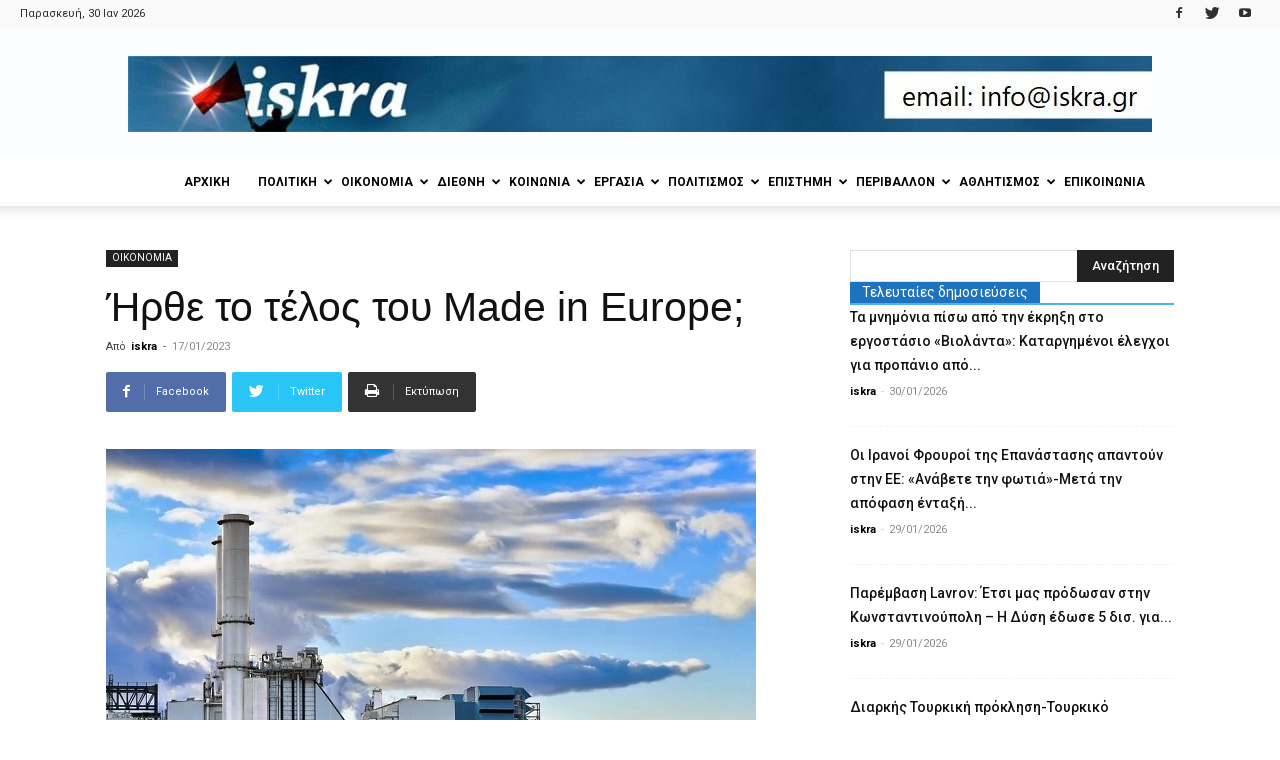

--- FILE ---
content_type: text/html; charset=UTF-8
request_url: https://iskra.gr/irthe-to-telos-tou-made-in-europe/
body_size: 37050
content:
<!doctype html >
<!--[if IE 8]>    <html class="ie8" lang="en"> <![endif]-->
<!--[if IE 9]>    <html class="ie9" lang="en"> <![endif]-->
<!--[if gt IE 8]><!--> <html lang="el"> <!--<![endif]-->
<head>
    <title>Ήρθε το τέλος του Made in Europe;</title>
    <meta charset="UTF-8" />
    <meta name="viewport" content="width=device-width, initial-scale=1.0">
    <link rel="pingback" href="https://iskra.gr/xmlrpc.php" />
    <meta name='robots' content='index, follow, max-image-preview:large, max-snippet:-1, max-video-preview:-1' />
<meta property="og:image" content="https://iskra.gr/wp-content/uploads/2023/01/1906808.jpg" /><link rel="icon" type="image/png" href="https://iskra.gr/wp-content/uploads/2018/02/iskra_fav.jpg">
	<!-- This site is optimized with the Yoast SEO plugin v23.9 - https://yoast.com/wordpress/plugins/seo/ -->
	<link rel="canonical" href="https://iskra.gr/irthe-to-telos-tou-made-in-europe/" />
	<meta property="og:locale" content="el_GR" />
	<meta property="og:type" content="article" />
	<meta property="og:title" content="Ήρθε το τέλος του Made in Europe;" />
	<meta property="og:description" content="«Εάν η ΕΕ δεν εντείνει τη βιομηχανική της πολιτική,  βιομηχανία μας θα αιμορραγεί μέχρι θανάτου». Με αυτήν την -δραματική- προειδοποίηση, αξιωματούχος της ΕΕ, κρούει το κώδωνα  για το εμπορικό σήμα “Made in Europe” που ποτέ άλλοτε δεν έχει βιώσει τέτοια σκληρή δοκιμασία, όπως αυτή που έφερε η Ρωσική εισβολή στην Ουκρανία και η επακόλουθη ενεργειακή κρίση. [&hellip;]" />
	<meta property="og:url" content="https://iskra.gr/irthe-to-telos-tou-made-in-europe/" />
	<meta property="og:site_name" content="iskra" />
	<meta property="article:publisher" content="https://www.facebook.com/iskranewsgr/" />
	<meta property="article:published_time" content="2023-01-17T05:27:59+00:00" />
	<meta property="og:image" content="https://iskra.gr/wp-content/uploads/2023/01/1906808.jpg" />
	<meta property="og:image:width" content="650" />
	<meta property="og:image:height" content="406" />
	<meta property="og:image:type" content="image/jpeg" />
	<meta name="author" content="iskra" />
	<meta name="twitter:card" content="summary_large_image" />
	<meta name="twitter:creator" content="@iskranews" />
	<meta name="twitter:site" content="@iskranews" />
	<meta name="twitter:label1" content="Συντάχθηκε από" />
	<meta name="twitter:data1" content="iskra" />
	<script type="application/ld+json" class="yoast-schema-graph">{"@context":"https://schema.org","@graph":[{"@type":"Article","@id":"https://iskra.gr/irthe-to-telos-tou-made-in-europe/#article","isPartOf":{"@id":"https://iskra.gr/irthe-to-telos-tou-made-in-europe/"},"author":{"name":"iskra","@id":"https://iskra.gr/#/schema/person/409ceadddf1a4e0afe868c5c9519ce6e"},"headline":"Ήρθε το τέλος του Made in Europe;","datePublished":"2023-01-17T05:27:59+00:00","dateModified":"2023-01-17T05:27:59+00:00","mainEntityOfPage":{"@id":"https://iskra.gr/irthe-to-telos-tou-made-in-europe/"},"wordCount":26,"commentCount":0,"publisher":{"@id":"https://iskra.gr/#organization"},"image":{"@id":"https://iskra.gr/irthe-to-telos-tou-made-in-europe/#primaryimage"},"thumbnailUrl":"https://iskra.gr/wp-content/uploads/2023/01/1906808.jpg","articleSection":["ΟΙΚΟΝΟΜΙΑ"],"inLanguage":"el","potentialAction":[{"@type":"CommentAction","name":"Comment","target":["https://iskra.gr/irthe-to-telos-tou-made-in-europe/#respond"]}]},{"@type":"WebPage","@id":"https://iskra.gr/irthe-to-telos-tou-made-in-europe/","url":"https://iskra.gr/irthe-to-telos-tou-made-in-europe/","name":"Ήρθε το τέλος του Made in Europe;","isPartOf":{"@id":"https://iskra.gr/#website"},"primaryImageOfPage":{"@id":"https://iskra.gr/irthe-to-telos-tou-made-in-europe/#primaryimage"},"image":{"@id":"https://iskra.gr/irthe-to-telos-tou-made-in-europe/#primaryimage"},"thumbnailUrl":"https://iskra.gr/wp-content/uploads/2023/01/1906808.jpg","datePublished":"2023-01-17T05:27:59+00:00","dateModified":"2023-01-17T05:27:59+00:00","breadcrumb":{"@id":"https://iskra.gr/irthe-to-telos-tou-made-in-europe/#breadcrumb"},"inLanguage":"el","potentialAction":[{"@type":"ReadAction","target":["https://iskra.gr/irthe-to-telos-tou-made-in-europe/"]}]},{"@type":"ImageObject","inLanguage":"el","@id":"https://iskra.gr/irthe-to-telos-tou-made-in-europe/#primaryimage","url":"https://iskra.gr/wp-content/uploads/2023/01/1906808.jpg","contentUrl":"https://iskra.gr/wp-content/uploads/2023/01/1906808.jpg","width":650,"height":406},{"@type":"BreadcrumbList","@id":"https://iskra.gr/irthe-to-telos-tou-made-in-europe/#breadcrumb","itemListElement":[{"@type":"ListItem","position":1,"name":"Home","item":"https://iskra.gr/"},{"@type":"ListItem","position":2,"name":"Ήρθε το τέλος του Made in Europe;"}]},{"@type":"WebSite","@id":"https://iskra.gr/#website","url":"https://iskra.gr/","name":"iskra","description":"Μια ριζοσπαστική ματιά στην ενημέρωση","publisher":{"@id":"https://iskra.gr/#organization"},"potentialAction":[{"@type":"SearchAction","target":{"@type":"EntryPoint","urlTemplate":"https://iskra.gr/?s={search_term_string}"},"query-input":{"@type":"PropertyValueSpecification","valueRequired":true,"valueName":"search_term_string"}}],"inLanguage":"el"},{"@type":"Organization","@id":"https://iskra.gr/#organization","name":"iskra","url":"https://iskra.gr/","logo":{"@type":"ImageObject","inLanguage":"el","@id":"https://iskra.gr/#/schema/logo/image/","url":"https://iskra.gr/wp-content/uploads/2018/09/iskralogoSept2018.jpg","contentUrl":"https://iskra.gr/wp-content/uploads/2018/09/iskralogoSept2018.jpg","width":490,"height":202,"caption":"iskra"},"image":{"@id":"https://iskra.gr/#/schema/logo/image/"},"sameAs":["https://www.facebook.com/iskranewsgr/","https://x.com/iskranews","https://www.youtube.com/iskranewsgr"]},{"@type":"Person","@id":"https://iskra.gr/#/schema/person/409ceadddf1a4e0afe868c5c9519ce6e","name":"iskra","url":"https://iskra.gr/author/nikos-kokkis/"}]}</script>
	<!-- / Yoast SEO plugin. -->


<link rel='dns-prefetch' href='//fonts.googleapis.com' />
<link rel="alternate" type="application/rss+xml" title="Ροή RSS &raquo; iskra" href="https://iskra.gr/feed/" />
<link rel="alternate" type="application/rss+xml" title="Ροή Σχολίων &raquo; iskra" href="https://iskra.gr/comments/feed/" />
<link rel="alternate" type="application/rss+xml" title="Ροή Σχολίων iskra &raquo; Ήρθε το τέλος του Made in Europe;" href="https://iskra.gr/irthe-to-telos-tou-made-in-europe/feed/" />
<script type="text/javascript">
/* <![CDATA[ */
window._wpemojiSettings = {"baseUrl":"https:\/\/s.w.org\/images\/core\/emoji\/15.0.3\/72x72\/","ext":".png","svgUrl":"https:\/\/s.w.org\/images\/core\/emoji\/15.0.3\/svg\/","svgExt":".svg","source":{"concatemoji":"https:\/\/iskra.gr\/wp-includes\/js\/wp-emoji-release.min.js?ver=6.6.4"}};
/*! This file is auto-generated */
!function(i,n){var o,s,e;function c(e){try{var t={supportTests:e,timestamp:(new Date).valueOf()};sessionStorage.setItem(o,JSON.stringify(t))}catch(e){}}function p(e,t,n){e.clearRect(0,0,e.canvas.width,e.canvas.height),e.fillText(t,0,0);var t=new Uint32Array(e.getImageData(0,0,e.canvas.width,e.canvas.height).data),r=(e.clearRect(0,0,e.canvas.width,e.canvas.height),e.fillText(n,0,0),new Uint32Array(e.getImageData(0,0,e.canvas.width,e.canvas.height).data));return t.every(function(e,t){return e===r[t]})}function u(e,t,n){switch(t){case"flag":return n(e,"\ud83c\udff3\ufe0f\u200d\u26a7\ufe0f","\ud83c\udff3\ufe0f\u200b\u26a7\ufe0f")?!1:!n(e,"\ud83c\uddfa\ud83c\uddf3","\ud83c\uddfa\u200b\ud83c\uddf3")&&!n(e,"\ud83c\udff4\udb40\udc67\udb40\udc62\udb40\udc65\udb40\udc6e\udb40\udc67\udb40\udc7f","\ud83c\udff4\u200b\udb40\udc67\u200b\udb40\udc62\u200b\udb40\udc65\u200b\udb40\udc6e\u200b\udb40\udc67\u200b\udb40\udc7f");case"emoji":return!n(e,"\ud83d\udc26\u200d\u2b1b","\ud83d\udc26\u200b\u2b1b")}return!1}function f(e,t,n){var r="undefined"!=typeof WorkerGlobalScope&&self instanceof WorkerGlobalScope?new OffscreenCanvas(300,150):i.createElement("canvas"),a=r.getContext("2d",{willReadFrequently:!0}),o=(a.textBaseline="top",a.font="600 32px Arial",{});return e.forEach(function(e){o[e]=t(a,e,n)}),o}function t(e){var t=i.createElement("script");t.src=e,t.defer=!0,i.head.appendChild(t)}"undefined"!=typeof Promise&&(o="wpEmojiSettingsSupports",s=["flag","emoji"],n.supports={everything:!0,everythingExceptFlag:!0},e=new Promise(function(e){i.addEventListener("DOMContentLoaded",e,{once:!0})}),new Promise(function(t){var n=function(){try{var e=JSON.parse(sessionStorage.getItem(o));if("object"==typeof e&&"number"==typeof e.timestamp&&(new Date).valueOf()<e.timestamp+604800&&"object"==typeof e.supportTests)return e.supportTests}catch(e){}return null}();if(!n){if("undefined"!=typeof Worker&&"undefined"!=typeof OffscreenCanvas&&"undefined"!=typeof URL&&URL.createObjectURL&&"undefined"!=typeof Blob)try{var e="postMessage("+f.toString()+"("+[JSON.stringify(s),u.toString(),p.toString()].join(",")+"));",r=new Blob([e],{type:"text/javascript"}),a=new Worker(URL.createObjectURL(r),{name:"wpTestEmojiSupports"});return void(a.onmessage=function(e){c(n=e.data),a.terminate(),t(n)})}catch(e){}c(n=f(s,u,p))}t(n)}).then(function(e){for(var t in e)n.supports[t]=e[t],n.supports.everything=n.supports.everything&&n.supports[t],"flag"!==t&&(n.supports.everythingExceptFlag=n.supports.everythingExceptFlag&&n.supports[t]);n.supports.everythingExceptFlag=n.supports.everythingExceptFlag&&!n.supports.flag,n.DOMReady=!1,n.readyCallback=function(){n.DOMReady=!0}}).then(function(){return e}).then(function(){var e;n.supports.everything||(n.readyCallback(),(e=n.source||{}).concatemoji?t(e.concatemoji):e.wpemoji&&e.twemoji&&(t(e.twemoji),t(e.wpemoji)))}))}((window,document),window._wpemojiSettings);
/* ]]> */
</script>
<style id='wp-emoji-styles-inline-css' type='text/css'>

	img.wp-smiley, img.emoji {
		display: inline !important;
		border: none !important;
		box-shadow: none !important;
		height: 1em !important;
		width: 1em !important;
		margin: 0 0.07em !important;
		vertical-align: -0.1em !important;
		background: none !important;
		padding: 0 !important;
	}
</style>
<link rel='stylesheet' id='wp-block-library-css' href='https://iskra.gr/wp-includes/css/dist/block-library/style.min.css?ver=6.6.4' type='text/css' media='all' />
<style id='pdfemb-pdf-embedder-viewer-style-inline-css' type='text/css'>
.wp-block-pdfemb-pdf-embedder-viewer{max-width:none}

</style>
<style id='classic-theme-styles-inline-css' type='text/css'>
/*! This file is auto-generated */
.wp-block-button__link{color:#fff;background-color:#32373c;border-radius:9999px;box-shadow:none;text-decoration:none;padding:calc(.667em + 2px) calc(1.333em + 2px);font-size:1.125em}.wp-block-file__button{background:#32373c;color:#fff;text-decoration:none}
</style>
<style id='global-styles-inline-css' type='text/css'>
:root{--wp--preset--aspect-ratio--square: 1;--wp--preset--aspect-ratio--4-3: 4/3;--wp--preset--aspect-ratio--3-4: 3/4;--wp--preset--aspect-ratio--3-2: 3/2;--wp--preset--aspect-ratio--2-3: 2/3;--wp--preset--aspect-ratio--16-9: 16/9;--wp--preset--aspect-ratio--9-16: 9/16;--wp--preset--color--black: #000000;--wp--preset--color--cyan-bluish-gray: #abb8c3;--wp--preset--color--white: #ffffff;--wp--preset--color--pale-pink: #f78da7;--wp--preset--color--vivid-red: #cf2e2e;--wp--preset--color--luminous-vivid-orange: #ff6900;--wp--preset--color--luminous-vivid-amber: #fcb900;--wp--preset--color--light-green-cyan: #7bdcb5;--wp--preset--color--vivid-green-cyan: #00d084;--wp--preset--color--pale-cyan-blue: #8ed1fc;--wp--preset--color--vivid-cyan-blue: #0693e3;--wp--preset--color--vivid-purple: #9b51e0;--wp--preset--gradient--vivid-cyan-blue-to-vivid-purple: linear-gradient(135deg,rgba(6,147,227,1) 0%,rgb(155,81,224) 100%);--wp--preset--gradient--light-green-cyan-to-vivid-green-cyan: linear-gradient(135deg,rgb(122,220,180) 0%,rgb(0,208,130) 100%);--wp--preset--gradient--luminous-vivid-amber-to-luminous-vivid-orange: linear-gradient(135deg,rgba(252,185,0,1) 0%,rgba(255,105,0,1) 100%);--wp--preset--gradient--luminous-vivid-orange-to-vivid-red: linear-gradient(135deg,rgba(255,105,0,1) 0%,rgb(207,46,46) 100%);--wp--preset--gradient--very-light-gray-to-cyan-bluish-gray: linear-gradient(135deg,rgb(238,238,238) 0%,rgb(169,184,195) 100%);--wp--preset--gradient--cool-to-warm-spectrum: linear-gradient(135deg,rgb(74,234,220) 0%,rgb(151,120,209) 20%,rgb(207,42,186) 40%,rgb(238,44,130) 60%,rgb(251,105,98) 80%,rgb(254,248,76) 100%);--wp--preset--gradient--blush-light-purple: linear-gradient(135deg,rgb(255,206,236) 0%,rgb(152,150,240) 100%);--wp--preset--gradient--blush-bordeaux: linear-gradient(135deg,rgb(254,205,165) 0%,rgb(254,45,45) 50%,rgb(107,0,62) 100%);--wp--preset--gradient--luminous-dusk: linear-gradient(135deg,rgb(255,203,112) 0%,rgb(199,81,192) 50%,rgb(65,88,208) 100%);--wp--preset--gradient--pale-ocean: linear-gradient(135deg,rgb(255,245,203) 0%,rgb(182,227,212) 50%,rgb(51,167,181) 100%);--wp--preset--gradient--electric-grass: linear-gradient(135deg,rgb(202,248,128) 0%,rgb(113,206,126) 100%);--wp--preset--gradient--midnight: linear-gradient(135deg,rgb(2,3,129) 0%,rgb(40,116,252) 100%);--wp--preset--font-size--small: 11px;--wp--preset--font-size--medium: 20px;--wp--preset--font-size--large: 32px;--wp--preset--font-size--x-large: 42px;--wp--preset--font-size--regular: 15px;--wp--preset--font-size--larger: 50px;--wp--preset--spacing--20: 0.44rem;--wp--preset--spacing--30: 0.67rem;--wp--preset--spacing--40: 1rem;--wp--preset--spacing--50: 1.5rem;--wp--preset--spacing--60: 2.25rem;--wp--preset--spacing--70: 3.38rem;--wp--preset--spacing--80: 5.06rem;--wp--preset--shadow--natural: 6px 6px 9px rgba(0, 0, 0, 0.2);--wp--preset--shadow--deep: 12px 12px 50px rgba(0, 0, 0, 0.4);--wp--preset--shadow--sharp: 6px 6px 0px rgba(0, 0, 0, 0.2);--wp--preset--shadow--outlined: 6px 6px 0px -3px rgba(255, 255, 255, 1), 6px 6px rgba(0, 0, 0, 1);--wp--preset--shadow--crisp: 6px 6px 0px rgba(0, 0, 0, 1);}:where(.is-layout-flex){gap: 0.5em;}:where(.is-layout-grid){gap: 0.5em;}body .is-layout-flex{display: flex;}.is-layout-flex{flex-wrap: wrap;align-items: center;}.is-layout-flex > :is(*, div){margin: 0;}body .is-layout-grid{display: grid;}.is-layout-grid > :is(*, div){margin: 0;}:where(.wp-block-columns.is-layout-flex){gap: 2em;}:where(.wp-block-columns.is-layout-grid){gap: 2em;}:where(.wp-block-post-template.is-layout-flex){gap: 1.25em;}:where(.wp-block-post-template.is-layout-grid){gap: 1.25em;}.has-black-color{color: var(--wp--preset--color--black) !important;}.has-cyan-bluish-gray-color{color: var(--wp--preset--color--cyan-bluish-gray) !important;}.has-white-color{color: var(--wp--preset--color--white) !important;}.has-pale-pink-color{color: var(--wp--preset--color--pale-pink) !important;}.has-vivid-red-color{color: var(--wp--preset--color--vivid-red) !important;}.has-luminous-vivid-orange-color{color: var(--wp--preset--color--luminous-vivid-orange) !important;}.has-luminous-vivid-amber-color{color: var(--wp--preset--color--luminous-vivid-amber) !important;}.has-light-green-cyan-color{color: var(--wp--preset--color--light-green-cyan) !important;}.has-vivid-green-cyan-color{color: var(--wp--preset--color--vivid-green-cyan) !important;}.has-pale-cyan-blue-color{color: var(--wp--preset--color--pale-cyan-blue) !important;}.has-vivid-cyan-blue-color{color: var(--wp--preset--color--vivid-cyan-blue) !important;}.has-vivid-purple-color{color: var(--wp--preset--color--vivid-purple) !important;}.has-black-background-color{background-color: var(--wp--preset--color--black) !important;}.has-cyan-bluish-gray-background-color{background-color: var(--wp--preset--color--cyan-bluish-gray) !important;}.has-white-background-color{background-color: var(--wp--preset--color--white) !important;}.has-pale-pink-background-color{background-color: var(--wp--preset--color--pale-pink) !important;}.has-vivid-red-background-color{background-color: var(--wp--preset--color--vivid-red) !important;}.has-luminous-vivid-orange-background-color{background-color: var(--wp--preset--color--luminous-vivid-orange) !important;}.has-luminous-vivid-amber-background-color{background-color: var(--wp--preset--color--luminous-vivid-amber) !important;}.has-light-green-cyan-background-color{background-color: var(--wp--preset--color--light-green-cyan) !important;}.has-vivid-green-cyan-background-color{background-color: var(--wp--preset--color--vivid-green-cyan) !important;}.has-pale-cyan-blue-background-color{background-color: var(--wp--preset--color--pale-cyan-blue) !important;}.has-vivid-cyan-blue-background-color{background-color: var(--wp--preset--color--vivid-cyan-blue) !important;}.has-vivid-purple-background-color{background-color: var(--wp--preset--color--vivid-purple) !important;}.has-black-border-color{border-color: var(--wp--preset--color--black) !important;}.has-cyan-bluish-gray-border-color{border-color: var(--wp--preset--color--cyan-bluish-gray) !important;}.has-white-border-color{border-color: var(--wp--preset--color--white) !important;}.has-pale-pink-border-color{border-color: var(--wp--preset--color--pale-pink) !important;}.has-vivid-red-border-color{border-color: var(--wp--preset--color--vivid-red) !important;}.has-luminous-vivid-orange-border-color{border-color: var(--wp--preset--color--luminous-vivid-orange) !important;}.has-luminous-vivid-amber-border-color{border-color: var(--wp--preset--color--luminous-vivid-amber) !important;}.has-light-green-cyan-border-color{border-color: var(--wp--preset--color--light-green-cyan) !important;}.has-vivid-green-cyan-border-color{border-color: var(--wp--preset--color--vivid-green-cyan) !important;}.has-pale-cyan-blue-border-color{border-color: var(--wp--preset--color--pale-cyan-blue) !important;}.has-vivid-cyan-blue-border-color{border-color: var(--wp--preset--color--vivid-cyan-blue) !important;}.has-vivid-purple-border-color{border-color: var(--wp--preset--color--vivid-purple) !important;}.has-vivid-cyan-blue-to-vivid-purple-gradient-background{background: var(--wp--preset--gradient--vivid-cyan-blue-to-vivid-purple) !important;}.has-light-green-cyan-to-vivid-green-cyan-gradient-background{background: var(--wp--preset--gradient--light-green-cyan-to-vivid-green-cyan) !important;}.has-luminous-vivid-amber-to-luminous-vivid-orange-gradient-background{background: var(--wp--preset--gradient--luminous-vivid-amber-to-luminous-vivid-orange) !important;}.has-luminous-vivid-orange-to-vivid-red-gradient-background{background: var(--wp--preset--gradient--luminous-vivid-orange-to-vivid-red) !important;}.has-very-light-gray-to-cyan-bluish-gray-gradient-background{background: var(--wp--preset--gradient--very-light-gray-to-cyan-bluish-gray) !important;}.has-cool-to-warm-spectrum-gradient-background{background: var(--wp--preset--gradient--cool-to-warm-spectrum) !important;}.has-blush-light-purple-gradient-background{background: var(--wp--preset--gradient--blush-light-purple) !important;}.has-blush-bordeaux-gradient-background{background: var(--wp--preset--gradient--blush-bordeaux) !important;}.has-luminous-dusk-gradient-background{background: var(--wp--preset--gradient--luminous-dusk) !important;}.has-pale-ocean-gradient-background{background: var(--wp--preset--gradient--pale-ocean) !important;}.has-electric-grass-gradient-background{background: var(--wp--preset--gradient--electric-grass) !important;}.has-midnight-gradient-background{background: var(--wp--preset--gradient--midnight) !important;}.has-small-font-size{font-size: var(--wp--preset--font-size--small) !important;}.has-medium-font-size{font-size: var(--wp--preset--font-size--medium) !important;}.has-large-font-size{font-size: var(--wp--preset--font-size--large) !important;}.has-x-large-font-size{font-size: var(--wp--preset--font-size--x-large) !important;}
:where(.wp-block-post-template.is-layout-flex){gap: 1.25em;}:where(.wp-block-post-template.is-layout-grid){gap: 1.25em;}
:where(.wp-block-columns.is-layout-flex){gap: 2em;}:where(.wp-block-columns.is-layout-grid){gap: 2em;}
:root :where(.wp-block-pullquote){font-size: 1.5em;line-height: 1.6;}
</style>
<link rel='stylesheet' id='bwg_fonts-css' href='https://iskra.gr/wp-content/plugins/photo-gallery/css/bwg-fonts/fonts.css?ver=0.0.1' type='text/css' media='all' />
<link rel='stylesheet' id='sumoselect-css' href='https://iskra.gr/wp-content/plugins/photo-gallery/css/sumoselect.min.css?ver=3.4.6' type='text/css' media='all' />
<link rel='stylesheet' id='mCustomScrollbar-css' href='https://iskra.gr/wp-content/plugins/photo-gallery/css/jquery.mCustomScrollbar.min.css?ver=3.1.5' type='text/css' media='all' />
<link rel='stylesheet' id='bwg_googlefonts-css' href='https://fonts.googleapis.com/css?family=Ubuntu&#038;subset=greek,latin,greek-ext,vietnamese,cyrillic-ext,latin-ext,cyrillic' type='text/css' media='all' />
<link rel='stylesheet' id='bwg_frontend-css' href='https://iskra.gr/wp-content/plugins/photo-gallery/css/styles.min.css?ver=1.8.31' type='text/css' media='all' />
<link rel='stylesheet' id='sr7css-css' href='//iskra.gr/wp-content/plugins/revslider/public/css/sr7.css?ver=6.7.14' type='text/css' media='all' />
<link rel='stylesheet' id='google-fonts-style-css' href='https://fonts.googleapis.com/css?family=Ubuntu%3A400%7CUbuntu+Condensed%3A400%7CRoboto%3A300%2C400%2C400italic%2C500%2C500italic%2C700%2C900%7COpen+Sans%3A300italic%2C400%2C400italic%2C600%2C600italic%2C700&#038;subset=greek%2Cgreek-ext&#038;ver=9.5' type='text/css' media='all' />
<link rel='stylesheet' id='ms-main-css' href='https://iskra.gr/wp-content/plugins/masterslider/public/assets/css/masterslider.main.css?ver=3.7.8' type='text/css' media='all' />
<link rel='stylesheet' id='ms-custom-css' href='https://iskra.gr/wp-content/uploads/masterslider/custom.css?ver=5.2' type='text/css' media='all' />
<link rel='stylesheet' id='js_composer_front-css' href='https://iskra.gr/wp-content/plugins/js_composer/assets/css/js_composer.min.css?ver=5.7' type='text/css' media='all' />
<link rel='stylesheet' id='td-theme-css' href='https://iskra.gr/wp-content/themes/Newspaper/style.css?ver=9.5' type='text/css' media='all' />
<script type="text/javascript" src="https://iskra.gr/wp-includes/js/jquery/jquery.min.js?ver=3.7.1" id="jquery-core-js"></script>
<script type="text/javascript" src="https://iskra.gr/wp-includes/js/jquery/jquery-migrate.min.js?ver=3.4.1" id="jquery-migrate-js"></script>
<script type="text/javascript" src="https://iskra.gr/wp-content/plugins/photo-gallery/js/jquery.sumoselect.min.js?ver=3.4.6" id="sumoselect-js"></script>
<script type="text/javascript" src="https://iskra.gr/wp-content/plugins/photo-gallery/js/tocca.min.js?ver=2.0.9" id="bwg_mobile-js"></script>
<script type="text/javascript" src="https://iskra.gr/wp-content/plugins/photo-gallery/js/jquery.mCustomScrollbar.concat.min.js?ver=3.1.5" id="mCustomScrollbar-js"></script>
<script type="text/javascript" src="https://iskra.gr/wp-content/plugins/photo-gallery/js/jquery.fullscreen.min.js?ver=0.6.0" id="jquery-fullscreen-js"></script>
<script type="text/javascript" id="bwg_frontend-js-extra">
/* <![CDATA[ */
var bwg_objectsL10n = {"bwg_field_required":"\u03c5\u03c0\u03bf\u03c7\u03c1\u03b5\u03c9\u03c4\u03b9\u03ba\u03cc \u03c0\u03b5\u03b4\u03af\u03bf","bwg_mail_validation":"\u0391\u03c5\u03c4\u03cc \u03b4\u03b5\u03bd \u03b5\u03af\u03bd\u03b1\u03b9 \u03bc\u03b9\u03b1 \u03ad\u03b3\u03ba\u03c5\u03c1\u03b7 \u03b4\u03b9\u03b5\u03cd\u03b8\u03c5\u03bd\u03c3\u03b7 \u03b7\u03bb\u03b5\u03ba\u03c4\u03c1\u03bf\u03bd\u03b9\u03ba\u03bf\u03cd \u03c4\u03b1\u03c7\u03c5\u03b4\u03c1\u03bf\u03bc\u03b5\u03af\u03bf\u03c5.","bwg_search_result":"\u0394\u03b5\u03bd \u03c5\u03c0\u03ac\u03c1\u03c7\u03bf\u03c5\u03bd \u03b5\u03b9\u03ba\u03cc\u03bd\u03b5\u03c2 \u03c0\u03bf\u03c5 \u03c4\u03b1\u03b9\u03c1\u03b9\u03ac\u03b6\u03bf\u03c5\u03bd \u03c3\u03c4\u03b7\u03bd \u03b1\u03bd\u03b1\u03b6\u03ae\u03c4\u03b7\u03c3\u03ae \u03c3\u03b1\u03c2.","bwg_select_tag":"\u0395\u03c0\u03b9\u03bb\u03ad\u03be\u03c4\u03b5 \u03b5\u03c4\u03b9\u03ba\u03ad\u03c4\u03b1","bwg_order_by":"Order By","bwg_search":"\u0391\u03bd\u03b1\u03b6\u03ae\u03c4\u03b7\u03c3\u03b7","bwg_show_ecommerce":"\u0395\u03bc\u03c6\u03ac\u03bd\u03b9\u03c3\u03b7 ecommerce","bwg_hide_ecommerce":"\u0391\u03c0\u03cc\u03ba\u03c1\u03c5\u03c8\u03b7 Ecommerce","bwg_show_comments":"\u0395\u03bc\u03c6\u03ac\u03bd\u03b9\u03c3\u03b7 \u03c3\u03c7\u03bf\u03bb\u03af\u03c9\u03bd","bwg_hide_comments":"\u0391\u03c0\u03cc\u03ba\u03c1\u03c5\u03c8\u03b7 \u03a3\u03c7\u03bf\u03bb\u03af\u03c9\u03bd","bwg_restore":"\u0395\u03c0\u03b1\u03bd\u03b1\u03c6\u03bf\u03c1\u03ac","bwg_maximize":"\u039c\u03b5\u03b3\u03b9\u03c3\u03c4\u03bf\u03c0\u03bf\u03af\u03b7\u03c3\u03b7","bwg_fullscreen":"\u03a0\u03bb\u03ae\u03c1\u03b7\u03c2 \u03bf\u03b8\u03cc\u03bd\u03b7","bwg_exit_fullscreen":"\u0388\u03be\u03bf\u03b4\u03bf\u03c2 \u03b1\u03c0\u03cc \u03c0\u03bb\u03ae\u03c1\u03b7 \u03bf\u03b8\u03cc\u03bd\u03b7","bwg_search_tag":"SEARCH...","bwg_tag_no_match":"No tags found","bwg_all_tags_selected":"All tags selected","bwg_tags_selected":"tags selected","play":"\u03a0\u03b1\u03af\u03be\u03c4\u03b5","pause":"\u03a0\u03b1\u03cd\u03c3\u03b7","is_pro":"","bwg_play":"\u03a0\u03b1\u03af\u03be\u03c4\u03b5","bwg_pause":"\u03a0\u03b1\u03cd\u03c3\u03b7","bwg_hide_info":"\u0391\u03c0\u03cc\u03ba\u03c1\u03c5\u03c8\u03b7","bwg_show_info":"\u0394\u03b5\u03af\u03c4\u03b5 \u03c0\u03bb\u03b7\u03c1\u03bf\u03c6\u03bf\u03c1\u03af\u03b5\u03c2","bwg_hide_rating":"\u0391\u03c0\u03cc\u03ba\u03c1\u03c5\u03c8\u03b7 \u03b1\u03be\u03b9\u03bf\u03bb\u03cc\u03b3\u03b7\u03c3\u03b7\u03c2.","bwg_show_rating":"\u0395\u03bc\u03c6\u03ac\u03bd\u03b9\u03c3\u03b7 \u03b1\u03be\u03b9\u03bf\u03bb\u03cc\u03b3\u03b7\u03c3\u03b7\u03c2","ok":"Ok","cancel":"\u0386\u03ba\u03c5\u03c1\u03bf","select_all":"\u0395\u03c0\u03b9\u03bb\u03bf\u03b3\u03ae \u03cc\u03bb\u03c9\u03bd","lazy_load":"0","lazy_loader":"https:\/\/iskra.gr\/wp-content\/plugins\/photo-gallery\/images\/ajax_loader.png","front_ajax":"0","bwg_tag_see_all":"see all tags","bwg_tag_see_less":"see less tags"};
/* ]]> */
</script>
<script type="text/javascript" src="https://iskra.gr/wp-content/plugins/photo-gallery/js/scripts.min.js?ver=1.8.31" id="bwg_frontend-js"></script>
<script type="text/javascript" src="//iskra.gr/wp-content/plugins/revslider/public/js/libs/tptools.js?ver=6.7.14" id="_tpt-js" async="async" data-wp-strategy="async"></script>
<script type="text/javascript" src="//iskra.gr/wp-content/plugins/revslider/public/js/sr7.js?ver=6.7.14" id="sr7-js" async="async" data-wp-strategy="async"></script>
<link rel="https://api.w.org/" href="https://iskra.gr/wp-json/" /><link rel="alternate" title="JSON" type="application/json" href="https://iskra.gr/wp-json/wp/v2/posts/289313" /><link rel="EditURI" type="application/rsd+xml" title="RSD" href="https://iskra.gr/xmlrpc.php?rsd" />
<link rel='shortlink' href='https://iskra.gr/?p=289313' />
<link rel="alternate" title="oEmbed (JSON)" type="application/json+oembed" href="https://iskra.gr/wp-json/oembed/1.0/embed?url=https%3A%2F%2Fiskra.gr%2Firthe-to-telos-tou-made-in-europe%2F" />
<link rel="alternate" title="oEmbed (XML)" type="text/xml+oembed" href="https://iskra.gr/wp-json/oembed/1.0/embed?url=https%3A%2F%2Fiskra.gr%2Firthe-to-telos-tou-made-in-europe%2F&#038;format=xml" />
<!-- Global site tag (gtag.js) - Google Analytics -->
<script async src="https://www.googletagmanager.com/gtag/js?id=UA-35311098-1"></script>
<script>
  window.dataLayer = window.dataLayer || [];
  function gtag(){dataLayer.push(arguments);}
  gtag('js', new Date());

  gtag('config', 'UA-35311098-1');
</script><script>var ms_grabbing_curosr='https://iskra.gr/wp-content/plugins/masterslider/public/assets/css/common/grabbing.cur',ms_grab_curosr='https://iskra.gr/wp-content/plugins/masterslider/public/assets/css/common/grab.cur';</script>
<meta name="generator" content="MasterSlider 3.7.8 - Responsive Touch Image Slider" />
<!--[if lt IE 9]><script src="https://cdnjs.cloudflare.com/ajax/libs/html5shiv/3.7.3/html5shiv.js"></script><![endif]-->
    <meta name="generator" content="Powered by WPBakery Page Builder - drag and drop page builder for WordPress."/>
<!--[if lte IE 9]><link rel="stylesheet" type="text/css" href="https://iskra.gr/wp-content/plugins/js_composer/assets/css/vc_lte_ie9.min.css" media="screen"><![endif]--><link rel="preconnect" href="https://fonts.googleapis.com">
<link rel="preconnect" href="https://fonts.gstatic.com/" crossorigin>
<meta name="generator" content="Powered by Slider Revolution 6.7.14 - responsive, Mobile-Friendly Slider Plugin for WordPress with comfortable drag and drop interface." />

<!-- JS generated by theme -->

<script>
    
    

	    var tdBlocksArray = []; //here we store all the items for the current page

	    //td_block class - each ajax block uses a object of this class for requests
	    function tdBlock() {
		    this.id = '';
		    this.block_type = 1; //block type id (1-234 etc)
		    this.atts = '';
		    this.td_column_number = '';
		    this.td_current_page = 1; //
		    this.post_count = 0; //from wp
		    this.found_posts = 0; //from wp
		    this.max_num_pages = 0; //from wp
		    this.td_filter_value = ''; //current live filter value
		    this.is_ajax_running = false;
		    this.td_user_action = ''; // load more or infinite loader (used by the animation)
		    this.header_color = '';
		    this.ajax_pagination_infinite_stop = ''; //show load more at page x
	    }


        // td_js_generator - mini detector
        (function(){
            var htmlTag = document.getElementsByTagName("html")[0];

	        if ( navigator.userAgent.indexOf("MSIE 10.0") > -1 ) {
                htmlTag.className += ' ie10';
            }

            if ( !!navigator.userAgent.match(/Trident.*rv\:11\./) ) {
                htmlTag.className += ' ie11';
            }

	        if ( navigator.userAgent.indexOf("Edge") > -1 ) {
                htmlTag.className += ' ieEdge';
            }

            if ( /(iPad|iPhone|iPod)/g.test(navigator.userAgent) ) {
                htmlTag.className += ' td-md-is-ios';
            }

            var user_agent = navigator.userAgent.toLowerCase();
            if ( user_agent.indexOf("android") > -1 ) {
                htmlTag.className += ' td-md-is-android';
            }

            if ( -1 !== navigator.userAgent.indexOf('Mac OS X')  ) {
                htmlTag.className += ' td-md-is-os-x';
            }

            if ( /chrom(e|ium)/.test(navigator.userAgent.toLowerCase()) ) {
               htmlTag.className += ' td-md-is-chrome';
            }

            if ( -1 !== navigator.userAgent.indexOf('Firefox') ) {
                htmlTag.className += ' td-md-is-firefox';
            }

            if ( -1 !== navigator.userAgent.indexOf('Safari') && -1 === navigator.userAgent.indexOf('Chrome') ) {
                htmlTag.className += ' td-md-is-safari';
            }

            if( -1 !== navigator.userAgent.indexOf('IEMobile') ){
                htmlTag.className += ' td-md-is-iemobile';
            }

        })();




        var tdLocalCache = {};

        ( function () {
            "use strict";

            tdLocalCache = {
                data: {},
                remove: function (resource_id) {
                    delete tdLocalCache.data[resource_id];
                },
                exist: function (resource_id) {
                    return tdLocalCache.data.hasOwnProperty(resource_id) && tdLocalCache.data[resource_id] !== null;
                },
                get: function (resource_id) {
                    return tdLocalCache.data[resource_id];
                },
                set: function (resource_id, cachedData) {
                    tdLocalCache.remove(resource_id);
                    tdLocalCache.data[resource_id] = cachedData;
                }
            };
        })();

    
    
var td_viewport_interval_list=[{"limitBottom":767,"sidebarWidth":228},{"limitBottom":1018,"sidebarWidth":300},{"limitBottom":1140,"sidebarWidth":324}];
var td_ajax_url="https:\/\/iskra.gr\/wp-admin\/admin-ajax.php?td_theme_name=Newspaper&v=9.5";
var td_get_template_directory_uri="https:\/\/iskra.gr\/wp-content\/themes\/Newspaper";
var tds_snap_menu="";
var tds_logo_on_sticky="";
var tds_header_style="10";
var td_please_wait="\u03a0\u03b1\u03c1\u03b1\u03ba\u03b1\u03bb\u03ce \u03c0\u03b5\u03c1\u03b9\u03bc\u03ad\u03bd\u03b5\u03c4\u03b5";
var td_email_user_pass_incorrect="\u039b\u03ac\u03b8\u03bf\u03c2 \u03cc\u03bd\u03bf\u03bc\u03b1 \u03ae \u03ba\u03c9\u03b4\u03b9\u03ba\u03cc\u03c2 \u03c7\u03c1\u03ae\u03c3\u03c4\u03b7!";
var td_email_user_incorrect="\u039b\u03ac\u03b8\u03bf\u03c2 Email \u03ae \u03cc\u03bd\u03bf\u03bc\u03b1 \u03c7\u03c1\u03ae\u03c3\u03c4\u03b7!";
var td_email_incorrect="\u039b\u03ac\u03b8\u03bf\u03c2 Email!";
var tds_more_articles_on_post_enable="";
var tds_more_articles_on_post_time_to_wait="";
var tds_more_articles_on_post_pages_distance_from_top=0;
var tds_theme_color_site_wide="#4db2ec";
var tds_smart_sidebar="";
var tdThemeName="Newspaper";
var td_magnific_popup_translation_tPrev="\u03a0\u03c1\u03bf\u03b7\u03b3\u03bf\u03cd\u03bc\u03b5\u03bd\u03bf (\u039a\u03bf\u03c5\u03bc\u03c0\u03af \u03b1\u03c1\u03b9\u03c3\u03c4\u03b5\u03c1\u03bf\u03cd \u03b2\u03ad\u03bb\u03bf\u03c5\u03c2)";
var td_magnific_popup_translation_tNext="\u0395\u03c0\u03cc\u03bc\u03b5\u03bd\u03bf (\u039a\u03bf\u03c5\u03bc\u03c0\u03af \u03b4\u03b5\u03be\u03b9\u03bf\u03cd \u03b2\u03ad\u03bb\u03bf\u03c5\u03c2)";
var td_magnific_popup_translation_tCounter="%curr% \u03b1\u03c0\u03cc %total%";
var td_magnific_popup_translation_ajax_tError="\u03a4\u03bf \u03c0\u03b5\u03c1\u03b9\u03b5\u03c7\u03cc\u03bc\u03b5\u03bd\u03bf #%curr% \u03b4\u03b5 \u03bc\u03c0\u03bf\u03c1\u03b5\u03af \u03bd\u03b1 \u03c6\u03bf\u03c1\u03c4\u03c9\u03b8\u03b5\u03af";
var td_magnific_popup_translation_image_tError="\u0397 \u03b5\u03b9\u03ba\u03cc\u03bd\u03b1 #%curr% \u03b4\u03b5 \u03bc\u03c0\u03bf\u03c1\u03b5\u03af \u03bd\u03b1 \u03c6\u03bf\u03c1\u03c4\u03c9\u03b8\u03b5\u03af";
var tdsDateFormat=" l, j M Y";
var tdDateNamesI18n={"month_names":["\u0399\u03b1\u03bd\u03bf\u03c5\u03ac\u03c1\u03b9\u03bf\u03c2","\u03a6\u03b5\u03b2\u03c1\u03bf\u03c5\u03ac\u03c1\u03b9\u03bf\u03c2","\u039c\u03ac\u03c1\u03c4\u03b9\u03bf\u03c2","\u0391\u03c0\u03c1\u03af\u03bb\u03b9\u03bf\u03c2","\u039c\u03ac\u03b9\u03bf\u03c2","\u0399\u03bf\u03cd\u03bd\u03b9\u03bf\u03c2","\u0399\u03bf\u03cd\u03bb\u03b9\u03bf\u03c2","\u0391\u03cd\u03b3\u03bf\u03c5\u03c3\u03c4\u03bf\u03c2","\u03a3\u03b5\u03c0\u03c4\u03ad\u03bc\u03b2\u03c1\u03b9\u03bf\u03c2","\u039f\u03ba\u03c4\u03ce\u03b2\u03c1\u03b9\u03bf\u03c2","\u039d\u03bf\u03ad\u03bc\u03b2\u03c1\u03b9\u03bf\u03c2","\u0394\u03b5\u03ba\u03ad\u03bc\u03b2\u03c1\u03b9\u03bf\u03c2"],"month_names_short":["\u0399\u03b1\u03bd","\u03a6\u03b5\u03b2","\u039c\u03b1\u03c1","\u0391\u03c0\u03c1","\u039c\u03ac\u03b9","\u0399\u03bf\u03cd\u03bd","\u0399\u03bf\u03cd\u03bb","\u0391\u03c5\u03b3","\u03a3\u03b5\u03c0","\u039f\u03ba\u03c4","\u039d\u03bf\u03ad","\u0394\u03b5\u03ba"],"day_names":["\u039a\u03c5\u03c1\u03b9\u03b1\u03ba\u03ae","\u0394\u03b5\u03c5\u03c4\u03ad\u03c1\u03b1","\u03a4\u03c1\u03af\u03c4\u03b7","\u03a4\u03b5\u03c4\u03ac\u03c1\u03c4\u03b7","\u03a0\u03ad\u03bc\u03c0\u03c4\u03b7","\u03a0\u03b1\u03c1\u03b1\u03c3\u03ba\u03b5\u03c5\u03ae","\u03a3\u03ac\u03b2\u03b2\u03b1\u03c4\u03bf"],"day_names_short":["\u039a\u03c5","\u0394\u03b5","\u03a4\u03c1","\u03a4\u03b5","\u03a0\u03b5","\u03a0\u03b1","\u03a3\u03b1"]};
var td_ad_background_click_link="";
var td_ad_background_click_target="";
</script>


<!-- Header style compiled by theme -->

<style>
    
.td-header-wrap .black-menu .sf-menu > .current-menu-item > a,
    .td-header-wrap .black-menu .sf-menu > .current-menu-ancestor > a,
    .td-header-wrap .black-menu .sf-menu > .current-category-ancestor > a,
    .td-header-wrap .black-menu .sf-menu > li > a:hover,
    .td-header-wrap .black-menu .sf-menu > .sfHover > a,
    .td-header-style-12 .td-header-menu-wrap-full,
    .sf-menu > .current-menu-item > a:after,
    .sf-menu > .current-menu-ancestor > a:after,
    .sf-menu > .current-category-ancestor > a:after,
    .sf-menu > li:hover > a:after,
    .sf-menu > .sfHover > a:after,
    .td-header-style-12 .td-affix,
    .header-search-wrap .td-drop-down-search:after,
    .header-search-wrap .td-drop-down-search .btn:hover,
    input[type=submit]:hover,
    .td-read-more a,
    .td-post-category:hover,
    .td-grid-style-1.td-hover-1 .td-big-grid-post:hover .td-post-category,
    .td-grid-style-5.td-hover-1 .td-big-grid-post:hover .td-post-category,
    .td_top_authors .td-active .td-author-post-count,
    .td_top_authors .td-active .td-author-comments-count,
    .td_top_authors .td_mod_wrap:hover .td-author-post-count,
    .td_top_authors .td_mod_wrap:hover .td-author-comments-count,
    .td-404-sub-sub-title a:hover,
    .td-search-form-widget .wpb_button:hover,
    .td-rating-bar-wrap div,
    .td_category_template_3 .td-current-sub-category,
    .dropcap,
    .td_wrapper_video_playlist .td_video_controls_playlist_wrapper,
    .wpb_default,
    .wpb_default:hover,
    .td-left-smart-list:hover,
    .td-right-smart-list:hover,
    .woocommerce-checkout .woocommerce input.button:hover,
    .woocommerce-page .woocommerce a.button:hover,
    .woocommerce-account div.woocommerce .button:hover,
    #bbpress-forums button:hover,
    .bbp_widget_login .button:hover,
    .td-footer-wrapper .td-post-category,
    .td-footer-wrapper .widget_product_search input[type="submit"]:hover,
    .woocommerce .product a.button:hover,
    .woocommerce .product #respond input#submit:hover,
    .woocommerce .checkout input#place_order:hover,
    .woocommerce .woocommerce.widget .button:hover,
    .single-product .product .summary .cart .button:hover,
    .woocommerce-cart .woocommerce table.cart .button:hover,
    .woocommerce-cart .woocommerce .shipping-calculator-form .button:hover,
    .td-next-prev-wrap a:hover,
    .td-load-more-wrap a:hover,
    .td-post-small-box a:hover,
    .page-nav .current,
    .page-nav:first-child > div,
    .td_category_template_8 .td-category-header .td-category a.td-current-sub-category,
    .td_category_template_4 .td-category-siblings .td-category a:hover,
    #bbpress-forums .bbp-pagination .current,
    #bbpress-forums #bbp-single-user-details #bbp-user-navigation li.current a,
    .td-theme-slider:hover .slide-meta-cat a,
    a.vc_btn-black:hover,
    .td-trending-now-wrapper:hover .td-trending-now-title,
    .td-scroll-up,
    .td-smart-list-button:hover,
    .td-weather-information:before,
    .td-weather-week:before,
    .td_block_exchange .td-exchange-header:before,
    .td_block_big_grid_9.td-grid-style-1 .td-post-category,
    .td_block_big_grid_9.td-grid-style-5 .td-post-category,
    .td-grid-style-6.td-hover-1 .td-module-thumb:after,
    .td-pulldown-syle-2 .td-subcat-dropdown ul:after,
    .td_block_template_9 .td-block-title:after,
    .td_block_template_15 .td-block-title:before,
    div.wpforms-container .wpforms-form div.wpforms-submit-container button[type=submit] {
        background-color: 1e73be;
    }

    .td_block_template_4 .td-related-title .td-cur-simple-item:before {
        border-color: 1e73be transparent transparent transparent !important;
    }

    .woocommerce .woocommerce-message .button:hover,
    .woocommerce .woocommerce-error .button:hover,
    .woocommerce .woocommerce-info .button:hover {
        background-color: 1e73be !important;
    }
    
    
    .td_block_template_4 .td-related-title .td-cur-simple-item,
    .td_block_template_3 .td-related-title .td-cur-simple-item,
    .td_block_template_9 .td-related-title:after {
        background-color: 1e73be;
    }

    .woocommerce .product .onsale,
    .woocommerce.widget .ui-slider .ui-slider-handle {
        background: none 1e73be;
    }

    .woocommerce.widget.widget_layered_nav_filters ul li a {
        background: none repeat scroll 0 0 1e73be !important;
    }

    a,
    cite a:hover,
    .td_mega_menu_sub_cats .cur-sub-cat,
    .td-mega-span h3 a:hover,
    .td_mod_mega_menu:hover .entry-title a,
    .header-search-wrap .result-msg a:hover,
    .td-header-top-menu .td-drop-down-search .td_module_wrap:hover .entry-title a,
    .td-header-top-menu .td-icon-search:hover,
    .td-header-wrap .result-msg a:hover,
    .top-header-menu li a:hover,
    .top-header-menu .current-menu-item > a,
    .top-header-menu .current-menu-ancestor > a,
    .top-header-menu .current-category-ancestor > a,
    .td-social-icon-wrap > a:hover,
    .td-header-sp-top-widget .td-social-icon-wrap a:hover,
    .td-page-content blockquote p,
    .td-post-content blockquote p,
    .mce-content-body blockquote p,
    .comment-content blockquote p,
    .wpb_text_column blockquote p,
    .td_block_text_with_title blockquote p,
    .td_module_wrap:hover .entry-title a,
    .td-subcat-filter .td-subcat-list a:hover,
    .td-subcat-filter .td-subcat-dropdown a:hover,
    .td_quote_on_blocks,
    .dropcap2,
    .dropcap3,
    .td_top_authors .td-active .td-authors-name a,
    .td_top_authors .td_mod_wrap:hover .td-authors-name a,
    .td-post-next-prev-content a:hover,
    .author-box-wrap .td-author-social a:hover,
    .td-author-name a:hover,
    .td-author-url a:hover,
    .td_mod_related_posts:hover h3 > a,
    .td-post-template-11 .td-related-title .td-related-left:hover,
    .td-post-template-11 .td-related-title .td-related-right:hover,
    .td-post-template-11 .td-related-title .td-cur-simple-item,
    .td-post-template-11 .td_block_related_posts .td-next-prev-wrap a:hover,
    .comment-reply-link:hover,
    .logged-in-as a:hover,
    #cancel-comment-reply-link:hover,
    .td-search-query,
    .td-category-header .td-pulldown-category-filter-link:hover,
    .td-category-siblings .td-subcat-dropdown a:hover,
    .td-category-siblings .td-subcat-dropdown a.td-current-sub-category,
    .widget a:hover,
    .td_wp_recentcomments a:hover,
    .archive .widget_archive .current,
    .archive .widget_archive .current a,
    .widget_calendar tfoot a:hover,
    .woocommerce a.added_to_cart:hover,
    .woocommerce-account .woocommerce-MyAccount-navigation a:hover,
    #bbpress-forums li.bbp-header .bbp-reply-content span a:hover,
    #bbpress-forums .bbp-forum-freshness a:hover,
    #bbpress-forums .bbp-topic-freshness a:hover,
    #bbpress-forums .bbp-forums-list li a:hover,
    #bbpress-forums .bbp-forum-title:hover,
    #bbpress-forums .bbp-topic-permalink:hover,
    #bbpress-forums .bbp-topic-started-by a:hover,
    #bbpress-forums .bbp-topic-started-in a:hover,
    #bbpress-forums .bbp-body .super-sticky li.bbp-topic-title .bbp-topic-permalink,
    #bbpress-forums .bbp-body .sticky li.bbp-topic-title .bbp-topic-permalink,
    .widget_display_replies .bbp-author-name,
    .widget_display_topics .bbp-author-name,
    .footer-text-wrap .footer-email-wrap a,
    .td-subfooter-menu li a:hover,
    .footer-social-wrap a:hover,
    a.vc_btn-black:hover,
    .td-smart-list-dropdown-wrap .td-smart-list-button:hover,
    .td_module_17 .td-read-more a:hover,
    .td_module_18 .td-read-more a:hover,
    .td_module_19 .td-post-author-name a:hover,
    .td-instagram-user a,
    .td-pulldown-syle-2 .td-subcat-dropdown:hover .td-subcat-more span,
    .td-pulldown-syle-2 .td-subcat-dropdown:hover .td-subcat-more i,
    .td-pulldown-syle-3 .td-subcat-dropdown:hover .td-subcat-more span,
    .td-pulldown-syle-3 .td-subcat-dropdown:hover .td-subcat-more i,
    .td-block-title-wrap .td-wrapper-pulldown-filter .td-pulldown-filter-display-option:hover,
    .td-block-title-wrap .td-wrapper-pulldown-filter .td-pulldown-filter-display-option:hover i,
    .td-block-title-wrap .td-wrapper-pulldown-filter .td-pulldown-filter-link:hover,
    .td-block-title-wrap .td-wrapper-pulldown-filter .td-pulldown-filter-item .td-cur-simple-item,
    .td_block_template_2 .td-related-title .td-cur-simple-item,
    .td_block_template_5 .td-related-title .td-cur-simple-item,
    .td_block_template_6 .td-related-title .td-cur-simple-item,
    .td_block_template_7 .td-related-title .td-cur-simple-item,
    .td_block_template_8 .td-related-title .td-cur-simple-item,
    .td_block_template_9 .td-related-title .td-cur-simple-item,
    .td_block_template_10 .td-related-title .td-cur-simple-item,
    .td_block_template_11 .td-related-title .td-cur-simple-item,
    .td_block_template_12 .td-related-title .td-cur-simple-item,
    .td_block_template_13 .td-related-title .td-cur-simple-item,
    .td_block_template_14 .td-related-title .td-cur-simple-item,
    .td_block_template_15 .td-related-title .td-cur-simple-item,
    .td_block_template_16 .td-related-title .td-cur-simple-item,
    .td_block_template_17 .td-related-title .td-cur-simple-item,
    .td-theme-wrap .sf-menu ul .td-menu-item > a:hover,
    .td-theme-wrap .sf-menu ul .sfHover > a,
    .td-theme-wrap .sf-menu ul .current-menu-ancestor > a,
    .td-theme-wrap .sf-menu ul .current-category-ancestor > a,
    .td-theme-wrap .sf-menu ul .current-menu-item > a,
    .td_outlined_btn,
     .td_block_categories_tags .td-ct-item:hover {
        color: 1e73be;
    }

    a.vc_btn-black.vc_btn_square_outlined:hover,
    a.vc_btn-black.vc_btn_outlined:hover,
    .td-mega-menu-page .wpb_content_element ul li a:hover,
    .td-theme-wrap .td-aj-search-results .td_module_wrap:hover .entry-title a,
    .td-theme-wrap .header-search-wrap .result-msg a:hover {
        color: 1e73be !important;
    }

    .td-next-prev-wrap a:hover,
    .td-load-more-wrap a:hover,
    .td-post-small-box a:hover,
    .page-nav .current,
    .page-nav:first-child > div,
    .td_category_template_8 .td-category-header .td-category a.td-current-sub-category,
    .td_category_template_4 .td-category-siblings .td-category a:hover,
    #bbpress-forums .bbp-pagination .current,
    .post .td_quote_box,
    .page .td_quote_box,
    a.vc_btn-black:hover,
    .td_block_template_5 .td-block-title > *,
    .td_outlined_btn {
        border-color: 1e73be;
    }

    .td_wrapper_video_playlist .td_video_currently_playing:after {
        border-color: 1e73be !important;
    }

    .header-search-wrap .td-drop-down-search:before {
        border-color: transparent transparent 1e73be transparent;
    }

    .block-title > span,
    .block-title > a,
    .block-title > label,
    .widgettitle,
    .widgettitle:after,
    .td-trending-now-title,
    .td-trending-now-wrapper:hover .td-trending-now-title,
    .wpb_tabs li.ui-tabs-active a,
    .wpb_tabs li:hover a,
    .vc_tta-container .vc_tta-color-grey.vc_tta-tabs-position-top.vc_tta-style-classic .vc_tta-tabs-container .vc_tta-tab.vc_active > a,
    .vc_tta-container .vc_tta-color-grey.vc_tta-tabs-position-top.vc_tta-style-classic .vc_tta-tabs-container .vc_tta-tab:hover > a,
    .td_block_template_1 .td-related-title .td-cur-simple-item,
    .woocommerce .product .products h2:not(.woocommerce-loop-product__title),
    .td-subcat-filter .td-subcat-dropdown:hover .td-subcat-more, 
    .td_3D_btn,
    .td_shadow_btn,
    .td_default_btn,
    .td_round_btn, 
    .td_outlined_btn:hover {
    	background-color: 1e73be;
    }

    .woocommerce div.product .woocommerce-tabs ul.tabs li.active {
    	background-color: 1e73be !important;
    }

    .block-title,
    .td_block_template_1 .td-related-title,
    .wpb_tabs .wpb_tabs_nav,
    .vc_tta-container .vc_tta-color-grey.vc_tta-tabs-position-top.vc_tta-style-classic .vc_tta-tabs-container,
    .woocommerce div.product .woocommerce-tabs ul.tabs:before {
        border-color: 1e73be;
    }
    .td_block_wrap .td-subcat-item a.td-cur-simple-item {
	    color: 1e73be;
	}


    
    .td-grid-style-4 .entry-title
    {
        background-color: rgba(30, 115, 190, 0.7);
    }

    
    .td-theme-wrap .block-title > span,
    .td-theme-wrap .block-title > span > a,
    .td-theme-wrap .widget_rss .block-title .rsswidget,
    .td-theme-wrap .block-title > a,
    .widgettitle,
    .widgettitle > a,
    .td-trending-now-title,
    .wpb_tabs li.ui-tabs-active a,
    .wpb_tabs li:hover a,
    .vc_tta-container .vc_tta-color-grey.vc_tta-tabs-position-top.vc_tta-style-classic .vc_tta-tabs-container .vc_tta-tab.vc_active > a,
    .vc_tta-container .vc_tta-color-grey.vc_tta-tabs-position-top.vc_tta-style-classic .vc_tta-tabs-container .vc_tta-tab:hover > a,
    .td-related-title .td-cur-simple-item,
    .woocommerce div.product .woocommerce-tabs ul.tabs li.active,
    .woocommerce .product .products h2:not(.woocommerce-loop-product__title),
    .td-theme-wrap .td_block_template_2 .td-block-title > *,
    .td-theme-wrap .td_block_template_3 .td-block-title > *,
    .td-theme-wrap .td_block_template_4 .td-block-title > *,
    .td-theme-wrap .td_block_template_5 .td-block-title > *,
    .td-theme-wrap .td_block_template_6 .td-block-title > *,
    .td-theme-wrap .td_block_template_6 .td-block-title:before,
    .td-theme-wrap .td_block_template_7 .td-block-title > *,
    .td-theme-wrap .td_block_template_8 .td-block-title > *,
    .td-theme-wrap .td_block_template_9 .td-block-title > *,
    .td-theme-wrap .td_block_template_10 .td-block-title > *,
    .td-theme-wrap .td_block_template_11 .td-block-title > *,
    .td-theme-wrap .td_block_template_12 .td-block-title > *,
    .td-theme-wrap .td_block_template_13 .td-block-title > span,
    .td-theme-wrap .td_block_template_13 .td-block-title > a,
    .td-theme-wrap .td_block_template_14 .td-block-title > *,
    .td-theme-wrap .td_block_template_14 .td-block-title-wrap .td-wrapper-pulldown-filter .td-pulldown-filter-display-option,
    .td-theme-wrap .td_block_template_14 .td-block-title-wrap .td-wrapper-pulldown-filter .td-pulldown-filter-display-option i,
    .td-theme-wrap .td_block_template_14 .td-block-title-wrap .td-wrapper-pulldown-filter .td-pulldown-filter-display-option:hover,
    .td-theme-wrap .td_block_template_14 .td-block-title-wrap .td-wrapper-pulldown-filter .td-pulldown-filter-display-option:hover i,
    .td-theme-wrap .td_block_template_15 .td-block-title > *,
    .td-theme-wrap .td_block_template_15 .td-block-title-wrap .td-wrapper-pulldown-filter,
    .td-theme-wrap .td_block_template_15 .td-block-title-wrap .td-wrapper-pulldown-filter i,
    .td-theme-wrap .td_block_template_16 .td-block-title > *,
    .td-theme-wrap .td_block_template_17 .td-block-title > * {
    	color: #ffffff;
    }


    
    .td-header-wrap .td-header-top-menu-full,
    .td-header-wrap .top-header-menu .sub-menu {
        background-color: #f9f9f9;
    }
    .td-header-style-8 .td-header-top-menu-full {
        background-color: transparent;
    }
    .td-header-style-8 .td-header-top-menu-full .td-header-top-menu {
        background-color: #f9f9f9;
        padding-left: 15px;
        padding-right: 15px;
    }

    .td-header-wrap .td-header-top-menu-full .td-header-top-menu,
    .td-header-wrap .td-header-top-menu-full {
        border-bottom: none;
    }


    
    .td-header-top-menu,
    .td-header-top-menu a,
    .td-header-wrap .td-header-top-menu-full .td-header-top-menu,
    .td-header-wrap .td-header-top-menu-full a,
    .td-header-style-8 .td-header-top-menu,
    .td-header-style-8 .td-header-top-menu a,
    .td-header-top-menu .td-drop-down-search .entry-title a {
        color: #2f2f2f;
    }

    
    .top-header-menu .current-menu-item > a,
    .top-header-menu .current-menu-ancestor > a,
    .top-header-menu .current-category-ancestor > a,
    .top-header-menu li a:hover,
    .td-header-sp-top-widget .td-icon-search:hover {
        color: #009688;
    }

    
    .td-header-wrap .td-header-sp-top-widget .td-icon-font,
    .td-header-style-7 .td-header-top-menu .td-social-icon-wrap .td-icon-font {
        color: #2f2f2f;
    }

    
    .td-header-wrap .td-header-sp-top-widget i.td-icon-font:hover {
        color: #009688;
    }


    
    .td-header-wrap .td-header-menu-wrap-full,
    .td-header-menu-wrap.td-affix,
    .td-header-style-3 .td-header-main-menu,
    .td-header-style-3 .td-affix .td-header-main-menu,
    .td-header-style-4 .td-header-main-menu,
    .td-header-style-4 .td-affix .td-header-main-menu,
    .td-header-style-8 .td-header-menu-wrap.td-affix,
    .td-header-style-8 .td-header-top-menu-full {
		background-color: #ffffff;
    }


    .td-boxed-layout .td-header-style-3 .td-header-menu-wrap,
    .td-boxed-layout .td-header-style-4 .td-header-menu-wrap,
    .td-header-style-3 .td_stretch_content .td-header-menu-wrap,
    .td-header-style-4 .td_stretch_content .td-header-menu-wrap {
    	background-color: #ffffff !important;
    }


    @media (min-width: 1019px) {
        .td-header-style-1 .td-header-sp-recs,
        .td-header-style-1 .td-header-sp-logo {
            margin-bottom: 28px;
        }
    }

    @media (min-width: 768px) and (max-width: 1018px) {
        .td-header-style-1 .td-header-sp-recs,
        .td-header-style-1 .td-header-sp-logo {
            margin-bottom: 14px;
        }
    }

    .td-header-style-7 .td-header-top-menu {
        border-bottom: none;
    }
    
    
    
    .sf-menu > .current-menu-item > a:after,
    .sf-menu > .current-menu-ancestor > a:after,
    .sf-menu > .current-category-ancestor > a:after,
    .sf-menu > li:hover > a:after,
    .sf-menu > .sfHover > a:after,
    .td_block_mega_menu .td-next-prev-wrap a:hover,
    .td-mega-span .td-post-category:hover,
    .td-header-wrap .black-menu .sf-menu > li > a:hover,
    .td-header-wrap .black-menu .sf-menu > .current-menu-ancestor > a,
    .td-header-wrap .black-menu .sf-menu > .sfHover > a,
    .td-header-wrap .black-menu .sf-menu > .current-menu-item > a,
    .td-header-wrap .black-menu .sf-menu > .current-menu-ancestor > a,
    .td-header-wrap .black-menu .sf-menu > .current-category-ancestor > a {
        background-color: #1e73be;
    }


    .td_block_mega_menu .td-next-prev-wrap a:hover {
        border-color: #1e73be;
    }

    .header-search-wrap .td-drop-down-search:before {
        border-color: transparent transparent #1e73be transparent;
    }

    .td_mega_menu_sub_cats .cur-sub-cat,
    .td_mod_mega_menu:hover .entry-title a,
    .td-theme-wrap .sf-menu ul .td-menu-item > a:hover,
    .td-theme-wrap .sf-menu ul .sfHover > a,
    .td-theme-wrap .sf-menu ul .current-menu-ancestor > a,
    .td-theme-wrap .sf-menu ul .current-category-ancestor > a,
    .td-theme-wrap .sf-menu ul .current-menu-item > a {
        color: #1e73be;
    }
    
    
    
    .td-header-wrap .td-header-menu-wrap .sf-menu > li > a,
    .td-header-wrap .td-header-menu-social .td-social-icon-wrap a,
    .td-header-style-4 .td-header-menu-social .td-social-icon-wrap i,
    .td-header-style-5 .td-header-menu-social .td-social-icon-wrap i,
    .td-header-style-6 .td-header-menu-social .td-social-icon-wrap i,
    .td-header-style-12 .td-header-menu-social .td-social-icon-wrap i,
    .td-header-wrap .header-search-wrap #td-header-search-button .td-icon-search {
        color: #020202;
    }
    .td-header-wrap .td-header-menu-social + .td-search-wrapper #td-header-search-button:before {
      background-color: #020202;
    }
    
    
    .td-theme-wrap .sf-menu .td-normal-menu .td-menu-item > a:hover,
    .td-theme-wrap .sf-menu .td-normal-menu .sfHover > a,
    .td-theme-wrap .sf-menu .td-normal-menu .current-menu-ancestor > a,
    .td-theme-wrap .sf-menu .td-normal-menu .current-category-ancestor > a,
    .td-theme-wrap .sf-menu .td-normal-menu .current-menu-item > a {
        color: #009688;
    }

    
    .td-menu-background:before,
    .td-search-background:before {
        background: rgba(69,132,112,0.85);
        background: -moz-linear-gradient(top, rgba(69,132,112,0.85) 0%, rgba(18,129,153,0.85) 100%);
        background: -webkit-gradient(left top, left bottom, color-stop(0%, rgba(69,132,112,0.85)), color-stop(100%, rgba(18,129,153,0.85)));
        background: -webkit-linear-gradient(top, rgba(69,132,112,0.85) 0%, rgba(18,129,153,0.85) 100%);
        background: -o-linear-gradient(top, rgba(69,132,112,0.85) 0%, rgba(18,129,153,0.85) 100%);
        background: -ms-linear-gradient(top, rgba(69,132,112,0.85) 0%, rgba(18,129,153,0.85) 100%);
        background: linear-gradient(to bottom, rgba(69,132,112,0.85) 0%, rgba(18,129,153,0.85) 100%);
        filter: progid:DXImageTransform.Microsoft.gradient( startColorstr='rgba(69,132,112,0.85)', endColorstr='rgba(18,129,153,0.85)', GradientType=0 );
    }

    
    .td-mobile-content .current-menu-item > a,
    .td-mobile-content .current-menu-ancestor > a,
    .td-mobile-content .current-category-ancestor > a,
    #td-mobile-nav .td-menu-login-section a:hover,
    #td-mobile-nav .td-register-section a:hover,
    #td-mobile-nav .td-menu-socials-wrap a:hover i,
    .td-search-close a:hover i {
        color: #e9ed6c;
    }

    
    .white-popup-block:after {
        background: rgba(69,132,112,0.8);
        background: -moz-linear-gradient(45deg, rgba(69,132,112,0.8) 0%, rgba(18,129,153,0.85) 100%);
        background: -webkit-gradient(left bottom, right top, color-stop(0%, rgba(69,132,112,0.8)), color-stop(100%, rgba(18,129,153,0.85)));
        background: -webkit-linear-gradient(45deg, rgba(69,132,112,0.8) 0%, rgba(18,129,153,0.85) 100%);
        background: -o-linear-gradient(45deg, rgba(69,132,112,0.8) 0%, rgba(18,129,153,0.85) 100%);
        background: -ms-linear-gradient(45deg, rgba(69,132,112,0.8) 0%, rgba(18,129,153,0.85) 100%);
        background: linear-gradient(45deg, rgba(69,132,112,0.8) 0%, rgba(18,129,153,0.85) 100%);
        filter: progid:DXImageTransform.Microsoft.gradient( startColorstr='rgba(69,132,112,0.8)', endColorstr='rgba(18,129,153,0.85)', GradientType=0 );
    }


    
    .td-banner-wrap-full,
    .td-header-style-11 .td-logo-wrap-full {
        background-color: rgba(30,115,190,0.01);
    }

    .td-header-style-11 .td-logo-wrap-full {
        border-bottom: 0;
    }

    @media (min-width: 1019px) {
        .td-header-style-2 .td-header-sp-recs,
        .td-header-style-5 .td-a-rec-id-header > div,
        .td-header-style-5 .td-g-rec-id-header > .adsbygoogle,
        .td-header-style-6 .td-a-rec-id-header > div,
        .td-header-style-6 .td-g-rec-id-header > .adsbygoogle,
        .td-header-style-7 .td-a-rec-id-header > div,
        .td-header-style-7 .td-g-rec-id-header > .adsbygoogle,
        .td-header-style-8 .td-a-rec-id-header > div,
        .td-header-style-8 .td-g-rec-id-header > .adsbygoogle,
        .td-header-style-12 .td-a-rec-id-header > div,
        .td-header-style-12 .td-g-rec-id-header > .adsbygoogle {
            margin-bottom: 24px !important;
        }
    }

    @media (min-width: 768px) and (max-width: 1018px) {
        .td-header-style-2 .td-header-sp-recs,
        .td-header-style-5 .td-a-rec-id-header > div,
        .td-header-style-5 .td-g-rec-id-header > .adsbygoogle,
        .td-header-style-6 .td-a-rec-id-header > div,
        .td-header-style-6 .td-g-rec-id-header > .adsbygoogle,
        .td-header-style-7 .td-a-rec-id-header > div,
        .td-header-style-7 .td-g-rec-id-header > .adsbygoogle,
        .td-header-style-8 .td-a-rec-id-header > div,
        .td-header-style-8 .td-g-rec-id-header > .adsbygoogle,
        .td-header-style-12 .td-a-rec-id-header > div,
        .td-header-style-12 .td-g-rec-id-header > .adsbygoogle {
            margin-bottom: 14px !important;
        }
    }

     
	.td-footer-wrapper .block-title > span,
    .td-footer-wrapper .block-title > a,
    .td-footer-wrapper .widgettitle,
    .td-theme-wrap .td-footer-wrapper .td-container .td-block-title > *,
    .td-theme-wrap .td-footer-wrapper .td_block_template_6 .td-block-title:before {
    	color: #ffffff;
    }

    
    .td-footer-wrapper::before {
        opacity: 0.1;
    }



    
    .top-header-menu > li > a,
    .td-weather-top-widget .td-weather-now .td-big-degrees,
    .td-weather-top-widget .td-weather-header .td-weather-city,
    .td-header-sp-top-menu .td_data_time {
        font-family:Ubuntu;
	
    }
    
    ul.sf-menu > .td-menu-item > a,
    .td-theme-wrap .td-header-menu-social {
        font-family:"Ubuntu Condensed";
	font-size:13px;
	
    }
    
	.post .td-post-header .entry-title {
		font-family:"Ubuntu Condensed";
	
	}
    
    .td-post-template-default .td-post-header .entry-title {
        font-family:Ubuntu;
	
    }
    
    .td-page-content p,
    .td-page-content li,
    .td-page-content .td_block_text_with_title,
    .woocommerce-page .page-description > p,
    .wpb_text_column p {
    	font-family:"Ubuntu Condensed";
	
    }
    
    .td-trending-now-display-area .entry-title {
    	font-family:Roboto;
	
    }
    
    .widget_archive a,
    .widget_calendar,
    .widget_categories a,
    .widget_nav_menu a,
    .widget_meta a,
    .widget_pages a,
    .widget_recent_comments a,
    .widget_recent_entries a,
    .widget_text .textwidget,
    .widget_tag_cloud a,
    .widget_search input,
    .woocommerce .product-categories a,
    .widget_display_forums a,
    .widget_display_replies a,
    .widget_display_topics a,
    .widget_display_views a,
    .widget_display_stats {
    	font-family:Roboto;
	
    }
    
    body, p {
    	font-family:Roboto;
	
    }
</style>

<script>
	window._tpt			??= {};
	window.SR7			??= {};
	_tpt.R				??= {};
	_tpt.R.fonts		??= {};
	_tpt.R.fonts.customFonts??= {};
	SR7.devMode			=  false;
	SR7.F 				??= {};
	SR7.G				??= {};
	SR7.LIB				??= {};
	SR7.E				??= {};
	SR7.E.gAddons		??= {};
	SR7.E.php 			??= {};
	SR7.E.nonce			= '53068a1bb8';
	SR7.E.ajaxurl		= 'https://iskra.gr/wp-admin/admin-ajax.php';
	SR7.E.resturl		= 'https://iskra.gr/wp-json/';
	SR7.E.slug_path		= 'revslider/revslider.php';
	SR7.E.slug			= 'revslider';
	SR7.E.plugin_url	= 'https://iskra.gr/wp-content/plugins/revslider/';
	SR7.E.wp_plugin_url = 'https://iskra.gr/wp-content/plugins/';
	SR7.E.revision		= '6.7.14';
	SR7.E.fontBaseUrl	= '//fonts.googleapis.com/css2?family=';
	SR7.G.breakPoints 	= [1240,1024,778,480];
	SR7.E.modules 		= ['module','page','slide','layer','draw','animate','srtools','canvas','defaults','carousel','navigation','media','modifiers','migration'];
	SR7.E.libs 			= ['WEBGL'];
	SR7.E.css 			= ['csslp','cssbtns','cssfilters','cssnav','cssmedia'];
	SR7.E.resources		= {};
	SR7.JSON			??= {};
/*! Slider Revolution 7.0 - Page Processor */
!function(){"use strict";window.SR7??={},window._tpt??={},SR7.version="Slider Revolution 6.7.14",_tpt.getWinDim=function(t){_tpt.screenHeightWithUrlBar??=window.innerHeight;let e=SR7.F?.modal?.visible&&SR7.M[SR7.F.module.getIdByAlias(SR7.F.modal.requested)];_tpt.scrollBar=window.innerWidth!==document.documentElement.clientWidth||e&&window.innerWidth!==e.c.module.clientWidth,_tpt.winW=window.innerWidth-(_tpt.scrollBar||"prepare"==t?_tpt.scrollBarW??_tpt.mesureScrollBar():0),_tpt.winH=window.innerHeight,_tpt.winWAll=document.documentElement.clientWidth},_tpt.getResponsiveLevel=function(t,e){SR7.M[e];return _tpt.closestGE(t,_tpt.winWAll)},_tpt.mesureScrollBar=function(){let t=document.createElement("div");return t.className="RSscrollbar-measure",t.style.width="100px",t.style.height="100px",t.style.overflow="scroll",t.style.position="absolute",t.style.top="-9999px",document.body.appendChild(t),_tpt.scrollBarW=t.offsetWidth-t.clientWidth,document.body.removeChild(t),_tpt.scrollBarW},_tpt.loadCSS=async function(t,e,s){return s?_tpt.R.fonts.required[e].status=1:(_tpt.R[e]??={},_tpt.R[e].status=1),new Promise(((n,i)=>{if(_tpt.isStylesheetLoaded(t))s?_tpt.R.fonts.required[e].status=2:_tpt.R[e].status=2,n();else{const l=document.createElement("link");l.rel="stylesheet";let o="text",r="css";l["type"]=o+"/"+r,l.href=t,l.onload=()=>{s?_tpt.R.fonts.required[e].status=2:_tpt.R[e].status=2,n()},l.onerror=()=>{s?_tpt.R.fonts.required[e].status=3:_tpt.R[e].status=3,i(new Error(`Failed to load CSS: ${t}`))},document.head.appendChild(l)}}))},_tpt.addContainer=function(t){const{tag:e="div",id:s,class:n,datas:i,textContent:l,iHTML:o}=t,r=document.createElement(e);if(s&&""!==s&&(r.id=s),n&&""!==n&&(r.className=n),i)for(const[t,e]of Object.entries(i))"style"==t?r.style.cssText=e:r.setAttribute(`data-${t}`,e);return l&&(r.textContent=l),o&&(r.innerHTML=o),r},_tpt.collector=function(){return{fragment:new DocumentFragment,add(t){var e=_tpt.addContainer(t);return this.fragment.appendChild(e),e},append(t){t.appendChild(this.fragment)}}},_tpt.isStylesheetLoaded=function(t){let e=t.split("?")[0];return Array.from(document.querySelectorAll('link[rel="stylesheet"], link[rel="preload"]')).some((t=>t.href.split("?")[0]===e))},_tpt.preloader={requests:new Map,preloaderTemplates:new Map,show:function(t,e){if(!e||!t)return;const{type:s,color:n}=e;if(s<0||"off"==s)return;const i=`preloader_${s}`;let l=this.preloaderTemplates.get(i);l||(l=this.build(s,n),this.preloaderTemplates.set(i,l)),this.requests.has(t)||this.requests.set(t,{count:0});const o=this.requests.get(t);clearTimeout(o.timer),o.count++,1===o.count&&(o.timer=setTimeout((()=>{o.preloaderClone=l.cloneNode(!0),o.anim&&o.anim.kill(),void 0!==_tpt.gsap?o.anim=_tpt.gsap.fromTo(o.preloaderClone,1,{opacity:0},{opacity:1}):o.preloaderClone.classList.add("sr7-fade-in"),t.appendChild(o.preloaderClone)}),150))},hide:function(t){if(!this.requests.has(t))return;const e=this.requests.get(t);e.count--,e.count<0&&(e.count=0),e.anim&&e.anim.kill(),0===e.count&&(clearTimeout(e.timer),e.preloaderClone&&(e.preloaderClone.classList.remove("sr7-fade-in"),e.anim=_tpt.gsap.to(e.preloaderClone,.3,{opacity:0,onComplete:function(){e.preloaderClone.remove()}})))},state:function(t){if(!this.requests.has(t))return!1;return this.requests.get(t).count>0},build:(t,e="#ffffff",s="")=>{if(t<0||"off"===t)return null;const n=parseInt(t);if(t="prlt"+n,isNaN(n))return null;if(_tpt.loadCSS(SR7.E.plugin_url+"public/css/preloaders/t"+n+".css","preloader_"+t),isNaN(n)||n<6){const i=`background-color:${e}`,l=1===n||2==n?i:"",o=3===n||4==n?i:"",r=_tpt.collector();["dot1","dot2","bounce1","bounce2","bounce3"].forEach((t=>r.add({tag:"div",class:t,datas:{style:o}})));const d=_tpt.addContainer({tag:"sr7-prl",class:`${t} ${s}`,datas:{style:l}});return r.append(d),d}{let i={};if(7===n){let t;e.startsWith("#")?(t=e.replace("#",""),t=`rgba(${parseInt(t.substring(0,2),16)}, ${parseInt(t.substring(2,4),16)}, ${parseInt(t.substring(4,6),16)}, `):e.startsWith("rgb")&&(t=e.slice(e.indexOf("(")+1,e.lastIndexOf(")")).split(",").map((t=>t.trim())),t=`rgba(${t[0]}, ${t[1]}, ${t[2]}, `),t&&(i.style=`border-top-color: ${t}0.65); border-bottom-color: ${t}0.15); border-left-color: ${t}0.65); border-right-color: ${t}0.15)`)}else 12===n&&(i.style=`background:${e}`);const l=[10,0,4,2,5,9,0,4,4,2][n-6],o=_tpt.collector(),r=o.add({tag:"div",class:"sr7-prl-inner",datas:i});Array.from({length:l}).forEach((()=>r.appendChild(o.add({tag:"span",datas:{style:`background:${e}`}}))));const d=_tpt.addContainer({tag:"sr7-prl",class:`${t} ${s}`});return o.append(d),d}}},SR7.preLoader={show:(t,e)=>{"off"!==(SR7.M[t]?.settings?.pLoader?.type??"off")&&_tpt.preloader.show(e||SR7.M[t].c.module,SR7.M[t]?.settings?.pLoader??{color:"#fff",type:10})},hide:(t,e)=>{"off"!==(SR7.M[t]?.settings?.pLoader?.type??"off")&&_tpt.preloader.hide(e||SR7.M[t].c.module)},state:(t,e)=>_tpt.preloader.state(e||SR7.M[t].c.module)},_tpt.prepareModuleHeight=function(t){window.SR7.M??={},window.SR7.M[t.id]??={},"ignore"==t.googleFont&&(SR7.E.ignoreGoogleFont=!0);let e=window.SR7.M[t.id];if(null==_tpt.scrollBarW&&_tpt.mesureScrollBar(),e.c??={},e.states??={},e.settings??={},e.settings.size??={},t.fixed&&(e.settings.fixed=!0),e.c.module=document.getElementById(t.id),e.c.adjuster=e.c.module.getElementsByTagName("sr7-adjuster")[0],e.c.content=e.c.module.getElementsByTagName("sr7-content")[0],"carousel"==t.type&&(e.c.carousel=e.c.content.getElementsByTagName("sr7-carousel")[0]),null==e.c.module||null==e.c.module)return;t.plType&&t.plColor&&(e.settings.pLoader={type:t.plType,color:t.plColor}),void 0!==t.plType&&"off"!==t.plType&&SR7.preLoader.show(t.id,e.c.module),_tpt.winW||_tpt.getWinDim("prepare"),_tpt.getWinDim();let s=""+e.c.module.dataset?.modal;"modal"==s||"true"==s||"undefined"!==s&&"false"!==s||(e.settings.size.fullWidth=t.size.fullWidth,e.LEV??=_tpt.getResponsiveLevel(window.SR7.G.breakPoints,t.id),t.vpt=_tpt.fillArray(t.vpt,5),e.settings.vPort=t.vpt[e.LEV],void 0!==t.el&&"720"==t.el[4]&&t.gh[4]!==t.el[4]&&"960"==t.el[3]&&t.gh[3]!==t.el[3]&&"768"==t.el[2]&&t.gh[2]!==t.el[2]&&delete t.el,e.settings.size.height=null==t.el||null==t.el[e.LEV]||0==t.el[e.LEV]||"auto"==t.el[e.LEV]?_tpt.fillArray(t.gh,5,-1):_tpt.fillArray(t.el,5,-1),e.settings.size.width=_tpt.fillArray(t.gw,5,-1),e.settings.size.minHeight=_tpt.fillArray(t.mh??[0],5,-1),e.cacheSize={fullWidth:e.settings.size?.fullWidth,fullHeight:e.settings.size?.fullHeight},void 0!==t.off&&(t.off?.t&&(e.settings.size.m??={})&&(e.settings.size.m.t=t.off.t),t.off?.b&&(e.settings.size.m??={})&&(e.settings.size.m.b=t.off.b),t.off?.l&&(e.settings.size.p??={})&&(e.settings.size.p.l=t.off.l),t.off?.r&&(e.settings.size.p??={})&&(e.settings.size.p.r=t.off.r)),_tpt.updatePMHeight(t.id,t,!0))},_tpt.updatePMHeight=(t,e,s)=>{let n=SR7.M[t];var i=n.settings.size.fullWidth?_tpt.winW:n.c.module.parentNode.offsetWidth;i=0===i||isNaN(i)?_tpt.winW:i;let l=n.settings.size.width[n.LEV]||n.settings.size.width[n.LEV++]||n.settings.size.width[n.LEV--]||i,o=n.settings.size.height[n.LEV]||n.settings.size.height[n.LEV++]||n.settings.size.height[n.LEV--]||0,r=n.settings.size.minHeight[n.LEV]||n.settings.size.minHeight[n.LEV++]||n.settings.size.minHeight[n.LEV--]||0;if(o="auto"==o?0:o,o=parseInt(o),"carousel"!==e.type&&(i-=parseInt(e.onw??0)||0),n.MP=!n.settings.size.fullWidth&&i<l||_tpt.winW<l?Math.min(1,i/l):1,e.size.fullScreen||e.size.fullHeight){let t=parseInt(e.fho)||0,s=(""+e.fho).indexOf("%")>-1;e.newh=_tpt.winH-(s?_tpt.winH*t/100:t)}else e.newh=n.MP*Math.max(o,r);if(e.newh+=(parseInt(e.onh??0)||0)+(parseInt(e.carousel?.pt)||0)+(parseInt(e.carousel?.pb)||0),void 0!==e.slideduration&&(e.newh=Math.max(e.newh,parseInt(e.slideduration)/3)),e.shdw&&_tpt.buildShadow(e.id,e),n.c.adjuster.style.height=e.newh+"px",n.c.module.style.height=e.newh+"px",n.c.content.style.height=e.newh+"px",n.states.heightPrepared=!0,n.dims??={},n.dims.moduleRect=n.c.module.getBoundingClientRect(),n.c.content.style.left="-"+n.dims.moduleRect.left+"px",!n.settings.size.fullWidth)return s&&requestAnimationFrame((()=>{i!==n.c.module.parentNode.offsetWidth&&_tpt.updatePMHeight(e.id,e)})),void _tpt.bgStyle(e.id,e,window.innerWidth==_tpt.winW,!0);_tpt.bgStyle(e.id,e,window.innerWidth==_tpt.winW,!0),requestAnimationFrame((function(){s&&requestAnimationFrame((()=>{i!==n.c.module.parentNode.offsetWidth&&_tpt.updatePMHeight(e.id,e)}))})),n.earlyResizerFunction||(n.earlyResizerFunction=function(){requestAnimationFrame((function(){_tpt.getWinDim(),_tpt.moduleDefaults(e.id,e),_tpt.updateSlideBg(t,!0)}))},window.addEventListener("resize",n.earlyResizerFunction))},_tpt.buildShadow=function(t,e){let s=SR7.M[t];null==s.c.shadow&&(s.c.shadow=document.createElement("sr7-module-shadow"),s.c.shadow.classList.add("sr7-shdw-"+e.shdw),s.c.content.appendChild(s.c.shadow))},_tpt.bgStyle=async(t,e,s,n,i)=>{const l=SR7.M[t];if((e=e??l.settings).fixed&&!l.c.module.classList.contains("sr7-top-fixed")&&(l.c.module.classList.add("sr7-top-fixed"),l.c.module.style.position="fixed",l.c.module.style.width="100%",l.c.module.style.top="0px",l.c.module.style.left="0px",l.c.module.style.pointerEvents="none",l.c.module.style.zIndex=5e3,l.c.content.style.pointerEvents="none"),null==l.c.bgcanvas){let t=document.createElement("sr7-module-bg"),o=!1;if("string"==typeof e?.bg?.color&&e?.bg?.color.includes("{"))if(_tpt.gradient&&_tpt.gsap)e.bg.color=_tpt.gradient.convert(e.bg.color);else try{let t=JSON.parse(e.bg.color);(t?.orig||t?.string)&&(e.bg.color=JSON.parse(e.bg.color))}catch(t){return}let r="string"==typeof e?.bg?.color?e?.bg?.color||"transparent":e?.bg?.color?.string??e?.bg?.color?.orig??e?.bg?.color?.color??"transparent";if(t.style["background"+(String(r).includes("grad")?"":"Color")]=r,("transparent"!==r||i)&&(o=!0),e?.bg?.image?.src&&(t.style.backgroundImage=`url(${e?.bg?.image.src})`,t.style.backgroundSize=""==(e.bg.image?.size??"")?"cover":e.bg.image.size,t.style.backgroundPosition=e.bg.image.position,t.style.backgroundRepeat=""==e.bg.image.repeat||null==e.bg.image.repeat?"no-repeat":e.bg.image.repeat,o=!0),!o)return;l.c.bgcanvas=t,e.size.fullWidth?t.style.width=_tpt.winW-(s&&_tpt.winH<document.body.offsetHeight?_tpt.scrollBarW:0)+"px":n&&(t.style.width=l.c.module.offsetWidth+"px"),e.sbt?.use?l.c.content.appendChild(l.c.bgcanvas):l.c.module.appendChild(l.c.bgcanvas)}l.c.bgcanvas.style.height=void 0!==e.newh?e.newh+"px":("carousel"==e.type?l.dims.module.h:l.dims.content.h)+"px",l.c.bgcanvas.style.left=!s&&e.sbt?.use||l.c.bgcanvas.closest("SR7-CONTENT")?"0px":"-"+(l?.dims?.moduleRect?.left??0)+"px"},_tpt.updateSlideBg=function(t,e){const s=SR7.M[t];let n=s.settings;s?.c?.bgcanvas&&(n.size.fullWidth?s.c.bgcanvas.style.width=_tpt.winW-(e&&_tpt.winH<document.body.offsetHeight?_tpt.scrollBarW:0)+"px":preparing&&(s.c.bgcanvas.style.width=s.c.module.offsetWidth+"px"))},_tpt.moduleDefaults=(t,e)=>{let s=SR7.M[t];null!=s&&null!=s.c&&null!=s.c.module&&(s.dims??={},s.dims.moduleRect=s.c.module.getBoundingClientRect(),s.c.content.style.left="-"+s.dims.moduleRect.left+"px",s.c.content.style.width=_tpt.winW-_tpt.scrollBarW+"px","carousel"==e.type&&(s.c.module.style.overflow="visible"),_tpt.bgStyle(t,e,window.innerWidth==_tpt.winW))},_tpt.getOffset=t=>{var e=t.getBoundingClientRect(),s=window.pageXOffset||document.documentElement.scrollLeft,n=window.pageYOffset||document.documentElement.scrollTop;return{top:e.top+n,left:e.left+s}},_tpt.fillArray=function(t,e){let s,n;t=Array.isArray(t)?t:[t];let i=Array(e),l=t.length;for(n=0;n<t.length;n++)i[n+(e-l)]=t[n],null==s&&"#"!==t[n]&&(s=t[n]);for(let t=0;t<e;t++)void 0!==i[t]&&"#"!=i[t]||(i[t]=s),s=i[t];return i},_tpt.closestGE=function(t,e){let s=Number.MAX_VALUE,n=-1;for(let i=0;i<t.length;i++)t[i]-1>=e&&t[i]-1-e<s&&(s=t[i]-1-e,n=i);return++n}}();</script>
		<style type="text/css" id="wp-custom-css">
			.sf-menu a.sf-with-ul {
    padding-right: 10px;
}

.sf-menu > li > a {
    padding: 0 14px;
}

ul.sf-menu > .td-menu-item > a {
    font-size: 12px;
}

.td-post-date {
	color: #8c8c8c !important
}

.td-post-template-default .td-post-title div.td-post-views {display:none!important;}		</style>
		<noscript><style type="text/css"> .wpb_animate_when_almost_visible { opacity: 1; }</style></noscript></head>

<body class="post-template-default single single-post postid-289313 single-format-standard _masterslider _msp_version_3.7.8 irthe-to-telos-tou-made-in-europe global-block-template-1 td-magazine white-menu wpb-js-composer js-comp-ver-5.7 vc_responsive td-full-layout" itemscope="itemscope" itemtype="https://schema.org/WebPage">

        <div class="td-scroll-up"><i class="td-icon-menu-up"></i></div>
    
    <div class="td-menu-background"></div>
<div id="td-mobile-nav">
    <div class="td-mobile-container">
        <!-- mobile menu top section -->
        <div class="td-menu-socials-wrap">
            <!-- socials -->
            <div class="td-menu-socials">
                
        <span class="td-social-icon-wrap">
            <a target="_blank" rel="nofollow" href="https://www.facebook.com/iskranewsgr/" title="Facebook">
                <i class="td-icon-font td-icon-facebook"></i>
            </a>
        </span>
        <span class="td-social-icon-wrap">
            <a target="_blank" rel="nofollow" href="https://twitter.com/iskranews" title="Twitter">
                <i class="td-icon-font td-icon-twitter"></i>
            </a>
        </span>
        <span class="td-social-icon-wrap">
            <a target="_blank" rel="nofollow" href="https://www.youtube.com/iskranewsgr" title="Youtube">
                <i class="td-icon-font td-icon-youtube"></i>
            </a>
        </span>            </div>
            <!-- close button -->
            <div class="td-mobile-close">
                <a href="#"><i class="td-icon-close-mobile"></i></a>
            </div>
        </div>

        <!-- login section -->
        
        <!-- menu section -->
        <div class="td-mobile-content">
            <div class="menu-td-demo-header-menu-container"><ul id="menu-td-demo-header-menu" class="td-mobile-main-menu"><li id="menu-item-74589" class="menu-item menu-item-type-post_type menu-item-object-page menu-item-home menu-item-first menu-item-74589"><a href="https://iskra.gr/">ΑΡΧΙΚΗ</a></li>
<li id="menu-item-74637" class="menu-item menu-item-type-taxonomy menu-item-object-category menu-item-74637"><a href="https://iskra.gr/category/%cf%80%ce%bf%ce%bb%ce%b9%cf%84%ce%b9%ce%ba%ce%b7/">ΠΟΛΙΤΙΚΗ</a></li>
<li id="menu-item-74638" class="menu-item menu-item-type-taxonomy menu-item-object-category current-post-ancestor current-menu-parent current-post-parent menu-item-74638"><a href="https://iskra.gr/category/%ce%bf%ce%b9%ce%ba%ce%bf%ce%bd%ce%bf%ce%bc%ce%b9%ce%b1/">ΟΙΚΟΝΟΜΙΑ</a></li>
<li id="menu-item-74639" class="menu-item menu-item-type-taxonomy menu-item-object-category menu-item-74639"><a href="https://iskra.gr/category/%ce%b4%ce%b9%ce%b5%ce%b8%ce%bd%ce%b7/">ΔΙΕΘΝΗ</a></li>
<li id="menu-item-74640" class="menu-item menu-item-type-taxonomy menu-item-object-category menu-item-74640"><a href="https://iskra.gr/category/%ce%ba%ce%bf%ce%b9%ce%bd%cf%89%ce%bd%ce%b9%ce%b1/">ΚΟΙΝΩΝΙΑ</a></li>
<li id="menu-item-74641" class="menu-item menu-item-type-taxonomy menu-item-object-category menu-item-74641"><a href="https://iskra.gr/category/%ce%b5%cf%81%ce%b3%ce%b1%cf%83%ce%b9%ce%b1/">ΕΡΓΑΣΙΑ</a></li>
<li id="menu-item-74644" class="menu-item menu-item-type-taxonomy menu-item-object-category menu-item-74644"><a href="https://iskra.gr/category/%cf%80%ce%bf%ce%bb%ce%b9%cf%84%ce%b9%cf%83%ce%bc%ce%bf%cf%83/">ΠΟΛΙΤΙΣΜΟΣ</a></li>
<li id="menu-item-74642" class="menu-item menu-item-type-taxonomy menu-item-object-category menu-item-74642"><a href="https://iskra.gr/category/%ce%b5%cf%80%ce%b9%cf%83%cf%84%ce%b7%ce%bc%ce%b7/">ΕΠΙΣΤΗΜΗ</a></li>
<li id="menu-item-74643" class="menu-item menu-item-type-taxonomy menu-item-object-category menu-item-74643"><a href="https://iskra.gr/category/%cf%80%ce%b5%cf%81%ce%b9%ce%b2%ce%b1%ce%bb%ce%bb%ce%bf%ce%bd/">ΠΕΡΙΒΑΛΛΟΝ</a></li>
<li id="menu-item-74645" class="menu-item menu-item-type-taxonomy menu-item-object-category menu-item-74645"><a href="https://iskra.gr/category/%ce%b1%ce%b8%ce%bb%ce%b7%cf%84%ce%b9%cf%83%ce%bc%ce%bf%cf%82/">ΑΘΛΗΤΙΣΜΟΣ</a></li>
<li id="menu-item-74652" class="menu-item menu-item-type-post_type menu-item-object-page menu-item-74652"><a href="https://iskra.gr/%ce%b5%cf%80%ce%b9%ce%ba%ce%bf%ce%b9%ce%bd%cf%89%ce%bd%ce%af%ce%b1/">Επικοινωνία</a></li>
</ul></div>        </div>
    </div>

    <!-- register/login section -->
    </div>    <div class="td-search-background"></div>
<div class="td-search-wrap-mob">
	<div class="td-drop-down-search" aria-labelledby="td-header-search-button">
		<form method="get" class="td-search-form" action="https://iskra.gr/">
			<!-- close button -->
			<div class="td-search-close">
				<a href="#"><i class="td-icon-close-mobile"></i></a>
			</div>
			<div role="search" class="td-search-input">
				<span>Αναζήτηση</span>
				<input id="td-header-search-mob" type="text" value="" name="s" autocomplete="off" />
			</div>
		</form>
		<div id="td-aj-search-mob"></div>
	</div>
</div>

    <style>
        @media (max-width: 767px) {
            .td-header-desktop-wrap {
                display: none;
            }
        }
        @media (min-width: 767px) {
            .td-header-mobile-wrap {
                display: none;
            }
        }
    </style>
    
    <div id="td-outer-wrap" class="td-theme-wrap">
    
        
            <div class="tdc-header-wrap ">

            <!--
Header style 10
-->

<div class="td-header-wrap td-header-style-10 ">
    
            <div class="td-header-top-menu-full td-container-wrap td_stretch_container td_stretch_content_1600">
            <div class="td-container td-header-row td-header-top-menu">
                
    <div class="top-bar-style-1">
        
<div class="td-header-sp-top-menu">


	        <div class="td_data_time">
            <div style="visibility:hidden;">

                 Παρασκευή, 30 Ιαν 2026
            </div>
        </div>
    </div>
        <div class="td-header-sp-top-widget">
    
    
        
        <span class="td-social-icon-wrap">
            <a target="_blank" rel="nofollow" href="https://www.facebook.com/iskranewsgr/" title="Facebook">
                <i class="td-icon-font td-icon-facebook"></i>
            </a>
        </span>
        <span class="td-social-icon-wrap">
            <a target="_blank" rel="nofollow" href="https://twitter.com/iskranews" title="Twitter">
                <i class="td-icon-font td-icon-twitter"></i>
            </a>
        </span>
        <span class="td-social-icon-wrap">
            <a target="_blank" rel="nofollow" href="https://www.youtube.com/iskranewsgr" title="Youtube">
                <i class="td-icon-font td-icon-youtube"></i>
            </a>
        </span>    </div>    </div>

<!-- LOGIN MODAL -->
            </div>
        </div>
    
    <div class="td-banner-wrap-full td-logo-wrap-full td-logo-mobile-loaded td-container-wrap td_stretch_container td_stretch_content_1600">
        <div class="td-header-sp-logo">
            			<a class="td-main-logo" href="https://iskra.gr/">
				<img src="https://iskra.gr/wp-content/uploads/2018/02/iskralogonew-1024x76.jpg" alt=""/>
				<span class="td-visual-hidden">iskra</span>
			</a>
		        </div>
    </div>

	<div class="td-header-menu-wrap-full td-container-wrap td_stretch_container td_stretch_content_1600">
        
        <div class="td-header-menu-wrap td-header-gradient td-header-menu-no-search">
			<div class="td-container td-header-row td-header-main-menu">
				<div id="td-header-menu" role="navigation">
    <div id="td-top-mobile-toggle"><a href="#"><i class="td-icon-font td-icon-mobile"></i></a></div>
    <div class="td-main-menu-logo td-logo-in-header">
        		<a class="td-mobile-logo td-sticky-disable" href="https://iskra.gr/">
			<img src="https://iskra.gr/wp-content/uploads/2018/02/mobileiskralogonew.jpg" alt=""/>
		</a>
			<a class="td-header-logo td-sticky-disable" href="https://iskra.gr/">
			<img src="https://iskra.gr/wp-content/uploads/2018/02/iskralogonew-1024x76.jpg" alt=""/>
		</a>
	    </div>
    <div class="menu-td-demo-header-menu-container"><ul id="menu-td-demo-header-menu-1" class="sf-menu"><li class="menu-item menu-item-type-post_type menu-item-object-page menu-item-home menu-item-first td-menu-item td-normal-menu menu-item-74589"><a href="https://iskra.gr/">ΑΡΧΙΚΗ</a></li>
<li class="menu-item menu-item-type-taxonomy menu-item-object-category td-menu-item td-mega-menu menu-item-74637"><a href="https://iskra.gr/category/%cf%80%ce%bf%ce%bb%ce%b9%cf%84%ce%b9%ce%ba%ce%b7/">ΠΟΛΙΤΙΚΗ</a>
<ul class="sub-menu">
	<li id="menu-item-0" class="menu-item-0"><div class="td-container-border"><div class="td-mega-grid"><div class="td_block_wrap td_block_mega_menu td_uid_1_697c58999eb12_rand td-no-subcats td_with_ajax_pagination td-pb-border-top td_block_template_1 td_ajax_preloading_preload"  data-td-block-uid="td_uid_1_697c58999eb12" ><script>var block_td_uid_1_697c58999eb12 = new tdBlock();
block_td_uid_1_697c58999eb12.id = "td_uid_1_697c58999eb12";
block_td_uid_1_697c58999eb12.atts = '{"limit":"5","td_column_number":3,"ajax_pagination":"next_prev","category_id":"14","show_child_cat":30,"td_ajax_filter_type":"td_category_ids_filter","td_ajax_preloading":"preload","block_template_id":"","header_color":"","ajax_pagination_infinite_stop":"","offset":"","td_filter_default_txt":"","td_ajax_filter_ids":"","el_class":"","color_preset":"","border_top":"","css":"","tdc_css":"","class":"td_uid_1_697c58999eb12_rand","tdc_css_class":"td_uid_1_697c58999eb12_rand","tdc_css_class_style":"td_uid_1_697c58999eb12_rand_style"}';
block_td_uid_1_697c58999eb12.td_column_number = "3";
block_td_uid_1_697c58999eb12.block_type = "td_block_mega_menu";
block_td_uid_1_697c58999eb12.post_count = "5";
block_td_uid_1_697c58999eb12.found_posts = "8210";
block_td_uid_1_697c58999eb12.header_color = "";
block_td_uid_1_697c58999eb12.ajax_pagination_infinite_stop = "";
block_td_uid_1_697c58999eb12.max_num_pages = "1642";
tdBlocksArray.push(block_td_uid_1_697c58999eb12);
</script><div id=td_uid_1_697c58999eb12 class="td_block_inner"><div class="td-mega-row"><div class="td-mega-span">
        <div class="td_module_mega_menu td-animation-stack td_mod_mega_menu">
            <div class="td-module-image">
                <div class="td-module-thumb"><a href="https://iskra.gr/giorgos-rousis-efyge-enas-anidiotelis-agonistis-enas-kommounistis-axios-tou-charaktirismou-kai-pano-ap-ola-enas-stochastis-pou-mono-i-kerkyra-gennaei/" rel="bookmark" class="td-image-wrap" title="Γιώργος Ρούσης – Έφυγε ένας ανιδιοτελής αγωνιστής-Ένας κομμουνιστής άξιος του χαρακτηρισμού-και πάνω απ’ όλα ένας στοχαστής που μόνο η Κέρκυρα γεννάει"><img width="218" height="150" class="entry-thumb" src="https://iskra.gr/wp-content/uploads/2026/01/Roussis-218x150.webp"  srcset="https://iskra.gr/wp-content/uploads/2026/01/Roussis-218x150.webp 218w, https://iskra.gr/wp-content/uploads/2026/01/Roussis-100x70.webp 100w" sizes="(max-width: 218px) 100vw, 218px" alt="" title="Γιώργος Ρούσης – Έφυγε ένας ανιδιοτελής αγωνιστής-Ένας κομμουνιστής άξιος του χαρακτηρισμού-και πάνω απ’ όλα ένας στοχαστής που μόνο η Κέρκυρα γεννάει" /></a></div>                            </div>

            <div class="item-details">
                <h3 class="entry-title td-module-title"><a href="https://iskra.gr/giorgos-rousis-efyge-enas-anidiotelis-agonistis-enas-kommounistis-axios-tou-charaktirismou-kai-pano-ap-ola-enas-stochastis-pou-mono-i-kerkyra-gennaei/" rel="bookmark" title="Γιώργος Ρούσης – Έφυγε ένας ανιδιοτελής αγωνιστής-Ένας κομμουνιστής άξιος του χαρακτηρισμού-και πάνω απ’ όλα ένας στοχαστής που μόνο η Κέρκυρα γεννάει">Γιώργος Ρούσης – Έφυγε ένας ανιδιοτελής αγωνιστής-Ένας κομμουνιστής άξιος του χαρακτηρισμού-και&#8230;</a></h3>            </div>
        </div>
        </div><div class="td-mega-span">
        <div class="td_module_mega_menu td-animation-stack td_mod_mega_menu">
            <div class="td-module-image">
                <div class="td-module-thumb"><a href="https://iskra.gr/ntavoutoglouproin-tourkos-prothypourgos-den-efarmosame-kyroseis-oute-tha-epitrepsoume-chrisi-ton-vaseon-mas-kata-tou-iran/" rel="bookmark" class="td-image-wrap" title="Νταβούτογλου(πρώην Τούρκος πρωθυπουργός) :  Δεν εφαρμόσαμε κυρώσεις ούτε θα επιτρέψουμε χρήση των βάσεων μας κατά του Ιράν!!!"><img width="218" height="150" class="entry-thumb" src="https://iskra.gr/wp-content/uploads/2026/01/0-1-381-218x150.jpg"  srcset="https://iskra.gr/wp-content/uploads/2026/01/0-1-381-218x150.jpg 218w, https://iskra.gr/wp-content/uploads/2026/01/0-1-381-100x70.jpg 100w" sizes="(max-width: 218px) 100vw, 218px" alt="" title="Νταβούτογλου(πρώην Τούρκος πρωθυπουργός) :  Δεν εφαρμόσαμε κυρώσεις ούτε θα επιτρέψουμε χρήση των βάσεων μας κατά του Ιράν!!!" /></a></div>                            </div>

            <div class="item-details">
                <h3 class="entry-title td-module-title"><a href="https://iskra.gr/ntavoutoglouproin-tourkos-prothypourgos-den-efarmosame-kyroseis-oute-tha-epitrepsoume-chrisi-ton-vaseon-mas-kata-tou-iran/" rel="bookmark" title="Νταβούτογλου(πρώην Τούρκος πρωθυπουργός) :  Δεν εφαρμόσαμε κυρώσεις ούτε θα επιτρέψουμε χρήση των βάσεων μας κατά του Ιράν!!!">Νταβούτογλου(πρώην Τούρκος πρωθυπουργός) :  Δεν εφαρμόσαμε κυρώσεις ούτε θα επιτρέψουμε&#8230;</a></h3>            </div>
        </div>
        </div><div class="td-mega-span">
        <div class="td_module_mega_menu td-animation-stack td_mod_mega_menu">
            <div class="td-module-image">
                <div class="td-module-thumb"><a href="https://iskra.gr/vergina-tv-o-lafazanis-gia-tin-karystianou-ton-satrapi-trab-kai-tin-katarreousa-ee/" rel="bookmark" class="td-image-wrap" title="Vergina TV-O Λαφαζάνης για την Καρυστιανού , τον σατράπη Τραμπ και την καταρρέουσα ΕΕ"><img width="218" height="150" class="entry-thumb" src="https://iskra.gr/wp-content/uploads/2026/01/0-1-338-218x150.jpg"  srcset="https://iskra.gr/wp-content/uploads/2026/01/0-1-338-218x150.jpg 218w, https://iskra.gr/wp-content/uploads/2026/01/0-1-338-100x70.jpg 100w" sizes="(max-width: 218px) 100vw, 218px" alt="" title="Vergina TV-O Λαφαζάνης για την Καρυστιανού , τον σατράπη Τραμπ και την καταρρέουσα ΕΕ" /></a></div>                            </div>

            <div class="item-details">
                <h3 class="entry-title td-module-title"><a href="https://iskra.gr/vergina-tv-o-lafazanis-gia-tin-karystianou-ton-satrapi-trab-kai-tin-katarreousa-ee/" rel="bookmark" title="Vergina TV-O Λαφαζάνης για την Καρυστιανού , τον σατράπη Τραμπ και την καταρρέουσα ΕΕ">Vergina TV-O Λαφαζάνης για την Καρυστιανού , τον σατράπη Τραμπ και&#8230;</a></h3>            </div>
        </div>
        </div><div class="td-mega-span">
        <div class="td_module_mega_menu td-animation-stack td_mod_mega_menu">
            <div class="td-module-image">
                <div class="td-module-thumb"><a href="https://iskra.gr/akraia-tourkiki-proklisi-agkyra-me-navtex-kleidonei-to-aigaio-gia-ta-epomena-dyo-chronia-mavra-synnefa-ston-orizonta/" rel="bookmark" class="td-image-wrap" title="Ακραία Τουρκική πρόκληση- Άγκυρα: Με NAVTEX «κλειδώνει» το Αιγαίο για τα επόμενα δύο χρόνια!-«Μαύρα» σύννεφα στον ορίζοντα"><img width="218" height="150" class="entry-thumb" src="https://iskra.gr/wp-content/uploads/2026/01/0-1-324-218x150.jpg"  srcset="https://iskra.gr/wp-content/uploads/2026/01/0-1-324-218x150.jpg 218w, https://iskra.gr/wp-content/uploads/2026/01/0-1-324-100x70.jpg 100w" sizes="(max-width: 218px) 100vw, 218px" alt="" title="Ακραία Τουρκική πρόκληση- Άγκυρα: Με NAVTEX «κλειδώνει» το Αιγαίο για τα επόμενα δύο χρόνια!-«Μαύρα» σύννεφα στον ορίζοντα" /></a></div>                            </div>

            <div class="item-details">
                <h3 class="entry-title td-module-title"><a href="https://iskra.gr/akraia-tourkiki-proklisi-agkyra-me-navtex-kleidonei-to-aigaio-gia-ta-epomena-dyo-chronia-mavra-synnefa-ston-orizonta/" rel="bookmark" title="Ακραία Τουρκική πρόκληση- Άγκυρα: Με NAVTEX «κλειδώνει» το Αιγαίο για τα επόμενα δύο χρόνια!-«Μαύρα» σύννεφα στον ορίζοντα">Ακραία Τουρκική πρόκληση- Άγκυρα: Με NAVTEX «κλειδώνει» το Αιγαίο για τα&#8230;</a></h3>            </div>
        </div>
        </div><div class="td-mega-span">
        <div class="td_module_mega_menu td-animation-stack td_mod_mega_menu">
            <div class="td-module-image">
                <div class="td-module-thumb"><a href="https://iskra.gr/trab-diamorfosame-me-ton-g-g-tou-nato-mia-idea-symfonias-gia-groilandia-pagosa-tous-dasmous-se-evropaikes-chores/" rel="bookmark" class="td-image-wrap" title="Τραμπ : Διαμορφώσαμε με τον Γ.Γ. του ΝΑΤΟ &#8221;μια ιδέα Συμφωνίας&#8221; για Γροιλανδία-Πάγωσα τους δασμούς σε ευρωπαϊκές χώρες"><img width="218" height="150" class="entry-thumb" src="https://iskra.gr/wp-content/uploads/2026/01/0-0ATRROUTE-218x150.jpg"  srcset="https://iskra.gr/wp-content/uploads/2026/01/0-0ATRROUTE-218x150.jpg 218w, https://iskra.gr/wp-content/uploads/2026/01/0-0ATRROUTE-100x70.jpg 100w" sizes="(max-width: 218px) 100vw, 218px" alt="" title="Τραμπ : Διαμορφώσαμε με τον Γ.Γ. του ΝΑΤΟ &#8221;μια ιδέα Συμφωνίας&#8221; για Γροιλανδία-Πάγωσα τους δασμούς σε ευρωπαϊκές χώρες" /></a></div>                            </div>

            <div class="item-details">
                <h3 class="entry-title td-module-title"><a href="https://iskra.gr/trab-diamorfosame-me-ton-g-g-tou-nato-mia-idea-symfonias-gia-groilandia-pagosa-tous-dasmous-se-evropaikes-chores/" rel="bookmark" title="Τραμπ : Διαμορφώσαμε με τον Γ.Γ. του ΝΑΤΟ &#8221;μια ιδέα Συμφωνίας&#8221; για Γροιλανδία-Πάγωσα τους δασμούς σε ευρωπαϊκές χώρες">Τραμπ : Διαμορφώσαμε με τον Γ.Γ. του ΝΑΤΟ &#8221;μια ιδέα Συμφωνίας&#8221;&#8230;</a></h3>            </div>
        </div>
        </div></div></div><div class="td-next-prev-wrap"><a href="#" class="td-ajax-prev-page ajax-page-disabled" id="prev-page-td_uid_1_697c58999eb12" data-td_block_id="td_uid_1_697c58999eb12"><i class="td-icon-font td-icon-menu-left"></i></a><a href="#"  class="td-ajax-next-page" id="next-page-td_uid_1_697c58999eb12" data-td_block_id="td_uid_1_697c58999eb12"><i class="td-icon-font td-icon-menu-right"></i></a></div><div class="clearfix"></div></div> <!-- ./block1 --></div></div></li>
</ul>
</li>
<li class="menu-item menu-item-type-taxonomy menu-item-object-category current-post-ancestor current-menu-parent current-post-parent td-menu-item td-mega-menu menu-item-74638"><a href="https://iskra.gr/category/%ce%bf%ce%b9%ce%ba%ce%bf%ce%bd%ce%bf%ce%bc%ce%b9%ce%b1/">ΟΙΚΟΝΟΜΙΑ</a>
<ul class="sub-menu">
	<li class="menu-item-0"><div class="td-container-border"><div class="td-mega-grid"><div class="td_block_wrap td_block_mega_menu td_uid_2_697c5899a96d3_rand td-no-subcats td_with_ajax_pagination td-pb-border-top td_block_template_1 td_ajax_preloading_preload"  data-td-block-uid="td_uid_2_697c5899a96d3" ><script>var block_td_uid_2_697c5899a96d3 = new tdBlock();
block_td_uid_2_697c5899a96d3.id = "td_uid_2_697c5899a96d3";
block_td_uid_2_697c5899a96d3.atts = '{"limit":"5","td_column_number":3,"ajax_pagination":"next_prev","category_id":"25","show_child_cat":30,"td_ajax_filter_type":"td_category_ids_filter","td_ajax_preloading":"preload","block_template_id":"","header_color":"","ajax_pagination_infinite_stop":"","offset":"","td_filter_default_txt":"","td_ajax_filter_ids":"","el_class":"","color_preset":"","border_top":"","css":"","tdc_css":"","class":"td_uid_2_697c5899a96d3_rand","tdc_css_class":"td_uid_2_697c5899a96d3_rand","tdc_css_class_style":"td_uid_2_697c5899a96d3_rand_style"}';
block_td_uid_2_697c5899a96d3.td_column_number = "3";
block_td_uid_2_697c5899a96d3.block_type = "td_block_mega_menu";
block_td_uid_2_697c5899a96d3.post_count = "5";
block_td_uid_2_697c5899a96d3.found_posts = "6818";
block_td_uid_2_697c5899a96d3.header_color = "";
block_td_uid_2_697c5899a96d3.ajax_pagination_infinite_stop = "";
block_td_uid_2_697c5899a96d3.max_num_pages = "1364";
tdBlocksArray.push(block_td_uid_2_697c5899a96d3);
</script><div id=td_uid_2_697c5899a96d3 class="td_block_inner"><div class="td-mega-row"><div class="td-mega-span">
        <div class="td_module_mega_menu td-animation-stack td_mod_mega_menu">
            <div class="td-module-image">
                <div class="td-module-thumb"><a href="https://iskra.gr/vretaniki-geopolitiki-strofi-o-k-starmer-meta-tous-e-makron-m-karnei-pige-kai-aftos-kina-akolouthei-o-f-merts/" rel="bookmark" class="td-image-wrap" title="Βρετανική γεωπολιτική «στροφή»: Ο Κ.Στάρμερ μετά τους Ε.Μακρόν-Μ.Κάρνεϊ πήγε και αυτός Κίνα – Ακολουθεί ο Φ.Μερτς"><img width="218" height="150" class="entry-thumb" src="https://iskra.gr/wp-content/uploads/2026/01/0-1-412-218x150.jpg"  srcset="https://iskra.gr/wp-content/uploads/2026/01/0-1-412-218x150.jpg 218w, https://iskra.gr/wp-content/uploads/2026/01/0-1-412-100x70.jpg 100w" sizes="(max-width: 218px) 100vw, 218px" alt="" title="Βρετανική γεωπολιτική «στροφή»: Ο Κ.Στάρμερ μετά τους Ε.Μακρόν-Μ.Κάρνεϊ πήγε και αυτός Κίνα – Ακολουθεί ο Φ.Μερτς" /></a></div>                            </div>

            <div class="item-details">
                <h3 class="entry-title td-module-title"><a href="https://iskra.gr/vretaniki-geopolitiki-strofi-o-k-starmer-meta-tous-e-makron-m-karnei-pige-kai-aftos-kina-akolouthei-o-f-merts/" rel="bookmark" title="Βρετανική γεωπολιτική «στροφή»: Ο Κ.Στάρμερ μετά τους Ε.Μακρόν-Μ.Κάρνεϊ πήγε και αυτός Κίνα – Ακολουθεί ο Φ.Μερτς">Βρετανική γεωπολιτική «στροφή»: Ο Κ.Στάρμερ μετά τους Ε.Μακρόν-Μ.Κάρνεϊ πήγε και αυτός&#8230;</a></h3>            </div>
        </div>
        </div><div class="td-mega-span">
        <div class="td_module_mega_menu td-animation-stack td_mod_mega_menu">
            <div class="td-module-image">
                <div class="td-module-thumb"><a href="https://iskra.gr/idou-o-kapitalistikos-paradeisos-i-amazon-perikoptei-16-000-theseis-ergasias-se-olo-ton-kosmo-ependyoun-stin-techniti-noimosyni/" rel="bookmark" class="td-image-wrap" title="Ιδού ο καπιταλιστικός &#8221;παράδεισος&#8221;:  Η Amazon περικόπτει 16.000 θέσεις εργασίας σε όλο τον κόσμο-Επενδύουν στην τεχνητή νοημοσύνη"><img width="218" height="150" class="entry-thumb" src="https://iskra.gr/wp-content/uploads/2026/01/0-1-13-218x150.jpeg"  srcset="https://iskra.gr/wp-content/uploads/2026/01/0-1-13-218x150.jpeg 218w, https://iskra.gr/wp-content/uploads/2026/01/0-1-13-100x70.jpeg 100w" sizes="(max-width: 218px) 100vw, 218px" alt="" title="Ιδού ο καπιταλιστικός &#8221;παράδεισος&#8221;:  Η Amazon περικόπτει 16.000 θέσεις εργασίας σε όλο τον κόσμο-Επενδύουν στην τεχνητή νοημοσύνη" /></a></div>                            </div>

            <div class="item-details">
                <h3 class="entry-title td-module-title"><a href="https://iskra.gr/idou-o-kapitalistikos-paradeisos-i-amazon-perikoptei-16-000-theseis-ergasias-se-olo-ton-kosmo-ependyoun-stin-techniti-noimosyni/" rel="bookmark" title="Ιδού ο καπιταλιστικός &#8221;παράδεισος&#8221;:  Η Amazon περικόπτει 16.000 θέσεις εργασίας σε όλο τον κόσμο-Επενδύουν στην τεχνητή νοημοσύνη">Ιδού ο καπιταλιστικός &#8221;παράδεισος&#8221;:  Η Amazon περικόπτει 16.000 θέσεις εργασίας&#8230;</a></h3>            </div>
        </div>
        </div><div class="td-mega-span">
        <div class="td_module_mega_menu td-animation-stack td_mod_mega_menu">
            <div class="td-module-image">
                <div class="td-module-thumb"><a href="https://iskra.gr/to-istoriko-stratigiko-lathos-tis-evropis-to-akrivo-amerikaniko-lng-tha-tin-pnixei-i-rosia-sozei-tin-kina-i-listeia-ton-ipa/" rel="bookmark" class="td-image-wrap" title="Το ιστορικό στρατηγικό λάθος της Ευρώπης, το ακριβό αμερικανικό LNG θα την πνίξει &#8211; Η Ρωσία σώζει την Κίνα, η ληστεία των ΗΠΑ"><img width="218" height="150" class="entry-thumb" src="https://iskra.gr/wp-content/uploads/2026/01/0-1-402-218x150.jpg"  srcset="https://iskra.gr/wp-content/uploads/2026/01/0-1-402-218x150.jpg 218w, https://iskra.gr/wp-content/uploads/2026/01/0-1-402-100x70.jpg 100w" sizes="(max-width: 218px) 100vw, 218px" alt="" title="Το ιστορικό στρατηγικό λάθος της Ευρώπης, το ακριβό αμερικανικό LNG θα την πνίξει &#8211; Η Ρωσία σώζει την Κίνα, η ληστεία των ΗΠΑ" /></a></div>                            </div>

            <div class="item-details">
                <h3 class="entry-title td-module-title"><a href="https://iskra.gr/to-istoriko-stratigiko-lathos-tis-evropis-to-akrivo-amerikaniko-lng-tha-tin-pnixei-i-rosia-sozei-tin-kina-i-listeia-ton-ipa/" rel="bookmark" title="Το ιστορικό στρατηγικό λάθος της Ευρώπης, το ακριβό αμερικανικό LNG θα την πνίξει &#8211; Η Ρωσία σώζει την Κίνα, η ληστεία των ΗΠΑ">Το ιστορικό στρατηγικό λάθος της Ευρώπης, το ακριβό αμερικανικό LNG θα&#8230;</a></h3>            </div>
        </div>
        </div><div class="td-mega-span">
        <div class="td_module_mega_menu td-animation-stack td_mod_mega_menu">
            <div class="td-module-image">
                <div class="td-module-thumb"><a href="https://iskra.gr/germania-afxanontai-oi-fones-pou-zitoun-epanapatrismo-tou-apothikevmenou-stis-ipa-chrysou/" rel="bookmark" class="td-image-wrap" title="Γερμανία: Αυξάνονται οι φωνές που ζητούν επαναπατρισμό του αποθηκευμένου στις ΗΠΑ χρυσού"><img width="218" height="150" class="entry-thumb" src="https://iskra.gr/wp-content/uploads/2024/10/Alf-218x150.webp"  srcset="https://iskra.gr/wp-content/uploads/2024/10/Alf-218x150.webp 218w, https://iskra.gr/wp-content/uploads/2024/10/Alf-100x70.webp 100w" sizes="(max-width: 218px) 100vw, 218px" alt="" title="Γερμανία: Αυξάνονται οι φωνές που ζητούν επαναπατρισμό του αποθηκευμένου στις ΗΠΑ χρυσού" /></a></div>                            </div>

            <div class="item-details">
                <h3 class="entry-title td-module-title"><a href="https://iskra.gr/germania-afxanontai-oi-fones-pou-zitoun-epanapatrismo-tou-apothikevmenou-stis-ipa-chrysou/" rel="bookmark" title="Γερμανία: Αυξάνονται οι φωνές που ζητούν επαναπατρισμό του αποθηκευμένου στις ΗΠΑ χρυσού">Γερμανία: Αυξάνονται οι φωνές που ζητούν επαναπατρισμό του αποθηκευμένου στις ΗΠΑ&#8230;</a></h3>            </div>
        </div>
        </div><div class="td-mega-span">
        <div class="td_module_mega_menu td-animation-stack td_mod_mega_menu">
            <div class="td-module-image">
                <div class="td-module-thumb"><a href="https://iskra.gr/se-eidi-polyteleias-metatrepontai-ta-lachanika-poia-echoun-diplasiastei-mesa-se-enan-chrono-i-psalida-anamesa-se-lachanagora-kai-souper-market/" rel="bookmark" class="td-image-wrap" title="Σε «είδη πολυτελείας» μετατρέπονται τα λαχανικά: Ποια έχουν διπλασιαστεί μέσα σε έναν χρόνο-Η «ψαλίδα» ανάμεσα σε λαχαναγορά και σούπερ μάρκετ"><img width="218" height="150" class="entry-thumb" src="https://iskra.gr/wp-content/uploads/2026/01/0-1-385-218x150.jpg"  srcset="https://iskra.gr/wp-content/uploads/2026/01/0-1-385-218x150.jpg 218w, https://iskra.gr/wp-content/uploads/2026/01/0-1-385-100x70.jpg 100w" sizes="(max-width: 218px) 100vw, 218px" alt="" title="Σε «είδη πολυτελείας» μετατρέπονται τα λαχανικά: Ποια έχουν διπλασιαστεί μέσα σε έναν χρόνο-Η «ψαλίδα» ανάμεσα σε λαχαναγορά και σούπερ μάρκετ" /></a></div>                            </div>

            <div class="item-details">
                <h3 class="entry-title td-module-title"><a href="https://iskra.gr/se-eidi-polyteleias-metatrepontai-ta-lachanika-poia-echoun-diplasiastei-mesa-se-enan-chrono-i-psalida-anamesa-se-lachanagora-kai-souper-market/" rel="bookmark" title="Σε «είδη πολυτελείας» μετατρέπονται τα λαχανικά: Ποια έχουν διπλασιαστεί μέσα σε έναν χρόνο-Η «ψαλίδα» ανάμεσα σε λαχαναγορά και σούπερ μάρκετ">Σε «είδη πολυτελείας» μετατρέπονται τα λαχανικά: Ποια έχουν διπλασιαστεί μέσα σε&#8230;</a></h3>            </div>
        </div>
        </div></div></div><div class="td-next-prev-wrap"><a href="#" class="td-ajax-prev-page ajax-page-disabled" id="prev-page-td_uid_2_697c5899a96d3" data-td_block_id="td_uid_2_697c5899a96d3"><i class="td-icon-font td-icon-menu-left"></i></a><a href="#"  class="td-ajax-next-page" id="next-page-td_uid_2_697c5899a96d3" data-td_block_id="td_uid_2_697c5899a96d3"><i class="td-icon-font td-icon-menu-right"></i></a></div><div class="clearfix"></div></div> <!-- ./block1 --></div></div></li>
</ul>
</li>
<li class="menu-item menu-item-type-taxonomy menu-item-object-category td-menu-item td-mega-menu menu-item-74639"><a href="https://iskra.gr/category/%ce%b4%ce%b9%ce%b5%ce%b8%ce%bd%ce%b7/">ΔΙΕΘΝΗ</a>
<ul class="sub-menu">
	<li class="menu-item-0"><div class="td-container-border"><div class="td-mega-grid"><div class="td_block_wrap td_block_mega_menu td_uid_3_697c5899b294d_rand td-no-subcats td_with_ajax_pagination td-pb-border-top td_block_template_1 td_ajax_preloading_preload"  data-td-block-uid="td_uid_3_697c5899b294d" ><script>var block_td_uid_3_697c5899b294d = new tdBlock();
block_td_uid_3_697c5899b294d.id = "td_uid_3_697c5899b294d";
block_td_uid_3_697c5899b294d.atts = '{"limit":"5","td_column_number":3,"ajax_pagination":"next_prev","category_id":"46","show_child_cat":30,"td_ajax_filter_type":"td_category_ids_filter","td_ajax_preloading":"preload","block_template_id":"","header_color":"","ajax_pagination_infinite_stop":"","offset":"","td_filter_default_txt":"","td_ajax_filter_ids":"","el_class":"","color_preset":"","border_top":"","css":"","tdc_css":"","class":"td_uid_3_697c5899b294d_rand","tdc_css_class":"td_uid_3_697c5899b294d_rand","tdc_css_class_style":"td_uid_3_697c5899b294d_rand_style"}';
block_td_uid_3_697c5899b294d.td_column_number = "3";
block_td_uid_3_697c5899b294d.block_type = "td_block_mega_menu";
block_td_uid_3_697c5899b294d.post_count = "5";
block_td_uid_3_697c5899b294d.found_posts = "23730";
block_td_uid_3_697c5899b294d.header_color = "";
block_td_uid_3_697c5899b294d.ajax_pagination_infinite_stop = "";
block_td_uid_3_697c5899b294d.max_num_pages = "4746";
tdBlocksArray.push(block_td_uid_3_697c5899b294d);
</script><div id=td_uid_3_697c5899b294d class="td_block_inner"><div class="td-mega-row"><div class="td-mega-span">
        <div class="td_module_mega_menu td-animation-stack td_mod_mega_menu">
            <div class="td-module-image">
                <div class="td-module-thumb"><a href="https://iskra.gr/oi-iranoi-frouroi-tis-epanastasis-apantoun-stin-ee-anavete-tin-fotia-meta-tin-apofasi-entaxi-tous-stis-tromokratikes-organoseis/" rel="bookmark" class="td-image-wrap" title="Οι Ιρανοί Φρουροί της Επανάστασης απαντούν στην ΕΕ: «Ανάβετε την φωτιά»-Μετά την απόφαση ένταξή τους στις τρομοκρατικές οργανώσεις"><img width="218" height="150" class="entry-thumb" src="https://iskra.gr/wp-content/uploads/2026/01/0-1-426-218x150.jpg"  srcset="https://iskra.gr/wp-content/uploads/2026/01/0-1-426-218x150.jpg 218w, https://iskra.gr/wp-content/uploads/2026/01/0-1-426-100x70.jpg 100w" sizes="(max-width: 218px) 100vw, 218px" alt="" title="Οι Ιρανοί Φρουροί της Επανάστασης απαντούν στην ΕΕ: «Ανάβετε την φωτιά»-Μετά την απόφαση ένταξή τους στις τρομοκρατικές οργανώσεις" /></a></div>                            </div>

            <div class="item-details">
                <h3 class="entry-title td-module-title"><a href="https://iskra.gr/oi-iranoi-frouroi-tis-epanastasis-apantoun-stin-ee-anavete-tin-fotia-meta-tin-apofasi-entaxi-tous-stis-tromokratikes-organoseis/" rel="bookmark" title="Οι Ιρανοί Φρουροί της Επανάστασης απαντούν στην ΕΕ: «Ανάβετε την φωτιά»-Μετά την απόφαση ένταξή τους στις τρομοκρατικές οργανώσεις">Οι Ιρανοί Φρουροί της Επανάστασης απαντούν στην ΕΕ: «Ανάβετε την φωτιά»-Μετά&#8230;</a></h3>            </div>
        </div>
        </div><div class="td-mega-span">
        <div class="td_module_mega_menu td-animation-stack td_mod_mega_menu">
            <div class="td-module-image">
                <div class="td-module-thumb"><a href="https://iskra.gr/o-trab-koita-kai-pros-tin-alberta-mystikes-synantiseis-me-akrodexious-aftonomistes/" rel="bookmark" class="td-image-wrap" title="Ο Τραμπ κοιτά και προς την Αλμπέρτα; – «Μυστικές συναντήσεις με ακροδεξιούς αυτονομιστές»"><img width="218" height="150" class="entry-thumb" src="https://iskra.gr/wp-content/uploads/2026/01/0-1-416-218x150.jpg"  srcset="https://iskra.gr/wp-content/uploads/2026/01/0-1-416-218x150.jpg 218w, https://iskra.gr/wp-content/uploads/2026/01/0-1-416-100x70.jpg 100w" sizes="(max-width: 218px) 100vw, 218px" alt="" title="Ο Τραμπ κοιτά και προς την Αλμπέρτα; – «Μυστικές συναντήσεις με ακροδεξιούς αυτονομιστές»" /></a></div>                            </div>

            <div class="item-details">
                <h3 class="entry-title td-module-title"><a href="https://iskra.gr/o-trab-koita-kai-pros-tin-alberta-mystikes-synantiseis-me-akrodexious-aftonomistes/" rel="bookmark" title="Ο Τραμπ κοιτά και προς την Αλμπέρτα; – «Μυστικές συναντήσεις με ακροδεξιούς αυτονομιστές»">Ο Τραμπ κοιτά και προς την Αλμπέρτα; – «Μυστικές συναντήσεις με&#8230;</a></h3>            </div>
        </div>
        </div><div class="td-mega-span">
        <div class="td_module_mega_menu td-animation-stack td_mod_mega_menu">
            <div class="td-module-image">
                <div class="td-module-thumb"><a href="https://iskra.gr/germanikos-typos-gia-deutsche-bank-to-plousio-parelthon-tis-me-ypotheseis-mavrou-chrimatos/" rel="bookmark" class="td-image-wrap" title="Γερμανικός Τύπος για Deutsche Bank: Το πλούσιο παρελθόν της με υποθέσεις «μαύρου» χρήματος"><img width="218" height="150" class="entry-thumb" src="https://iskra.gr/wp-content/uploads/2026/01/0-1-415-218x150.jpg"  srcset="https://iskra.gr/wp-content/uploads/2026/01/0-1-415-218x150.jpg 218w, https://iskra.gr/wp-content/uploads/2026/01/0-1-415-100x70.jpg 100w" sizes="(max-width: 218px) 100vw, 218px" alt="" title="Γερμανικός Τύπος για Deutsche Bank: Το πλούσιο παρελθόν της με υποθέσεις «μαύρου» χρήματος" /></a></div>                            </div>

            <div class="item-details">
                <h3 class="entry-title td-module-title"><a href="https://iskra.gr/germanikos-typos-gia-deutsche-bank-to-plousio-parelthon-tis-me-ypotheseis-mavrou-chrimatos/" rel="bookmark" title="Γερμανικός Τύπος για Deutsche Bank: Το πλούσιο παρελθόν της με υποθέσεις «μαύρου» χρήματος">Γερμανικός Τύπος για Deutsche Bank: Το πλούσιο παρελθόν της με υποθέσεις&#8230;</a></h3>            </div>
        </div>
        </div><div class="td-mega-span">
        <div class="td_module_mega_menu td-animation-stack td_mod_mega_menu">
            <div class="td-module-image">
                <div class="td-module-thumb"><a href="https://iskra.gr/o-nariskin-d-ntis-tis-ypiresias-exot-pliroforion-tis-rosias-skiagrafei-ta-perigrammata-mias-neas-pagkosmias-taxis/" rel="bookmark" class="td-image-wrap" title="Ο Ναρίσκιν, Δ/ντής της Υπηρεσίας Εξωτ.Πληροφοριών της Ρωσίας , σκιαγραφεί τα περιγράμματα μιας νέας παγκόσμιας τάξης"><img width="218" height="150" class="entry-thumb" src="https://iskra.gr/wp-content/uploads/2026/01/0-1-418-218x150.jpg"  srcset="https://iskra.gr/wp-content/uploads/2026/01/0-1-418-218x150.jpg 218w, https://iskra.gr/wp-content/uploads/2026/01/0-1-418-100x70.jpg 100w" sizes="(max-width: 218px) 100vw, 218px" alt="" title="Ο Ναρίσκιν, Δ/ντής της Υπηρεσίας Εξωτ.Πληροφοριών της Ρωσίας , σκιαγραφεί τα περιγράμματα μιας νέας παγκόσμιας τάξης" /></a></div>                            </div>

            <div class="item-details">
                <h3 class="entry-title td-module-title"><a href="https://iskra.gr/o-nariskin-d-ntis-tis-ypiresias-exot-pliroforion-tis-rosias-skiagrafei-ta-perigrammata-mias-neas-pagkosmias-taxis/" rel="bookmark" title="Ο Ναρίσκιν, Δ/ντής της Υπηρεσίας Εξωτ.Πληροφοριών της Ρωσίας , σκιαγραφεί τα περιγράμματα μιας νέας παγκόσμιας τάξης">Ο Ναρίσκιν, Δ/ντής της Υπηρεσίας Εξωτ.Πληροφοριών της Ρωσίας , σκιαγραφεί τα&#8230;</a></h3>            </div>
        </div>
        </div><div class="td-mega-span">
        <div class="td_module_mega_menu td-animation-stack td_mod_mega_menu">
            <div class="td-module-image">
                <div class="td-module-thumb"><a href="https://iskra.gr/i-kina-apanta-sto-chaos-ton-ipa-me-kati-poly-megalo-o-kanadas-itan-mono-i-archi/" rel="bookmark" class="td-image-wrap" title="Η Κίνα απαντά στο χάος των ΗΠΑ με κάτι πολύ μεγάλο &#8211; Ο Καναδάς ήταν μόνο η αρχή"><img width="218" height="150" class="entry-thumb" src="https://iskra.gr/wp-content/uploads/2026/01/0-1-408-218x150.jpg"  srcset="https://iskra.gr/wp-content/uploads/2026/01/0-1-408-218x150.jpg 218w, https://iskra.gr/wp-content/uploads/2026/01/0-1-408-100x70.jpg 100w" sizes="(max-width: 218px) 100vw, 218px" alt="" title="Η Κίνα απαντά στο χάος των ΗΠΑ με κάτι πολύ μεγάλο &#8211; Ο Καναδάς ήταν μόνο η αρχή" /></a></div>                            </div>

            <div class="item-details">
                <h3 class="entry-title td-module-title"><a href="https://iskra.gr/i-kina-apanta-sto-chaos-ton-ipa-me-kati-poly-megalo-o-kanadas-itan-mono-i-archi/" rel="bookmark" title="Η Κίνα απαντά στο χάος των ΗΠΑ με κάτι πολύ μεγάλο &#8211; Ο Καναδάς ήταν μόνο η αρχή">Η Κίνα απαντά στο χάος των ΗΠΑ με κάτι πολύ μεγάλο&#8230;</a></h3>            </div>
        </div>
        </div></div></div><div class="td-next-prev-wrap"><a href="#" class="td-ajax-prev-page ajax-page-disabled" id="prev-page-td_uid_3_697c5899b294d" data-td_block_id="td_uid_3_697c5899b294d"><i class="td-icon-font td-icon-menu-left"></i></a><a href="#"  class="td-ajax-next-page" id="next-page-td_uid_3_697c5899b294d" data-td_block_id="td_uid_3_697c5899b294d"><i class="td-icon-font td-icon-menu-right"></i></a></div><div class="clearfix"></div></div> <!-- ./block1 --></div></div></li>
</ul>
</li>
<li class="menu-item menu-item-type-taxonomy menu-item-object-category td-menu-item td-mega-menu menu-item-74640"><a href="https://iskra.gr/category/%ce%ba%ce%bf%ce%b9%ce%bd%cf%89%ce%bd%ce%b9%ce%b1/">ΚΟΙΝΩΝΙΑ</a>
<ul class="sub-menu">
	<li class="menu-item-0"><div class="td-container-border"><div class="td-mega-grid"><div class="td_block_wrap td_block_mega_menu td_uid_4_697c5899d127d_rand td-no-subcats td_with_ajax_pagination td-pb-border-top td_block_template_1 td_ajax_preloading_preload"  data-td-block-uid="td_uid_4_697c5899d127d" ><script>var block_td_uid_4_697c5899d127d = new tdBlock();
block_td_uid_4_697c5899d127d.id = "td_uid_4_697c5899d127d";
block_td_uid_4_697c5899d127d.atts = '{"limit":"5","td_column_number":3,"ajax_pagination":"next_prev","category_id":"5","show_child_cat":30,"td_ajax_filter_type":"td_category_ids_filter","td_ajax_preloading":"preload","block_template_id":"","header_color":"","ajax_pagination_infinite_stop":"","offset":"","td_filter_default_txt":"","td_ajax_filter_ids":"","el_class":"","color_preset":"","border_top":"","css":"","tdc_css":"","class":"td_uid_4_697c5899d127d_rand","tdc_css_class":"td_uid_4_697c5899d127d_rand","tdc_css_class_style":"td_uid_4_697c5899d127d_rand_style"}';
block_td_uid_4_697c5899d127d.td_column_number = "3";
block_td_uid_4_697c5899d127d.block_type = "td_block_mega_menu";
block_td_uid_4_697c5899d127d.post_count = "5";
block_td_uid_4_697c5899d127d.found_posts = "13053";
block_td_uid_4_697c5899d127d.header_color = "";
block_td_uid_4_697c5899d127d.ajax_pagination_infinite_stop = "";
block_td_uid_4_697c5899d127d.max_num_pages = "2611";
tdBlocksArray.push(block_td_uid_4_697c5899d127d);
</script><div id=td_uid_4_697c5899d127d class="td_block_inner"><div class="td-mega-row"><div class="td-mega-span">
        <div class="td_module_mega_menu td-animation-stack td_mod_mega_menu">
            <div class="td-module-image">
                <div class="td-module-thumb"><a href="https://iskra.gr/ta-mnimonia-piso-apo-tin-ekrixi-sto-ergostasio-violanta-katargimenoi-elegchoi-gia-propanio-apo-to-2014-eichan-katargithei-meso-tis-legomenis-ergaleiothikis-tou-oosa/" rel="bookmark" class="td-image-wrap" title="Τα μνημόνια πίσω από την έκρηξη στο εργοστάσιο «Βιολάντα»: Καταργημένοι έλεγχοι για προπάνιο από το 2014-Είχαν καταργηθεί μέσω της λεγόμενης «εργαλειοθήκης του ΟΟΣΑ»"><img width="218" height="150" class="entry-thumb" src="https://iskra.gr/wp-content/uploads/2026/01/0-1-368-218x150.jpg"  srcset="https://iskra.gr/wp-content/uploads/2026/01/0-1-368-218x150.jpg 218w, https://iskra.gr/wp-content/uploads/2026/01/0-1-368-100x70.jpg 100w" sizes="(max-width: 218px) 100vw, 218px" alt="" title="Τα μνημόνια πίσω από την έκρηξη στο εργοστάσιο «Βιολάντα»: Καταργημένοι έλεγχοι για προπάνιο από το 2014-Είχαν καταργηθεί μέσω της λεγόμενης «εργαλειοθήκης του ΟΟΣΑ»" /></a></div>                            </div>

            <div class="item-details">
                <h3 class="entry-title td-module-title"><a href="https://iskra.gr/ta-mnimonia-piso-apo-tin-ekrixi-sto-ergostasio-violanta-katargimenoi-elegchoi-gia-propanio-apo-to-2014-eichan-katargithei-meso-tis-legomenis-ergaleiothikis-tou-oosa/" rel="bookmark" title="Τα μνημόνια πίσω από την έκρηξη στο εργοστάσιο «Βιολάντα»: Καταργημένοι έλεγχοι για προπάνιο από το 2014-Είχαν καταργηθεί μέσω της λεγόμενης «εργαλειοθήκης του ΟΟΣΑ»">Τα μνημόνια πίσω από την έκρηξη στο εργοστάσιο «Βιολάντα»: Καταργημένοι έλεγχοι&#8230;</a></h3>            </div>
        </div>
        </div><div class="td-mega-span">
        <div class="td_module_mega_menu td-animation-stack td_mod_mega_menu">
            <div class="td-module-image">
                <div class="td-module-thumb"><a href="https://iskra.gr/diarkis-tourkiki-proklisi-tourkiko-ypourgeio-amynas-oi-navtex-mas-sto-aigaio-einai-aoristou-chronou/" rel="bookmark" class="td-image-wrap" title="Διαρκής Τουρκική πρόκληση-Τουρκικό Υπουργείο Άμυνας: Οι NAVTEX μας στο Αιγαίο είναι αορίστου χρόνου"><img width="218" height="150" class="entry-thumb" src="https://iskra.gr/wp-content/uploads/2026/01/0-1-422-218x150.jpg"  srcset="https://iskra.gr/wp-content/uploads/2026/01/0-1-422-218x150.jpg 218w, https://iskra.gr/wp-content/uploads/2026/01/0-1-422-100x70.jpg 100w" sizes="(max-width: 218px) 100vw, 218px" alt="" title="Διαρκής Τουρκική πρόκληση-Τουρκικό Υπουργείο Άμυνας: Οι NAVTEX μας στο Αιγαίο είναι αορίστου χρόνου" /></a></div>                            </div>

            <div class="item-details">
                <h3 class="entry-title td-module-title"><a href="https://iskra.gr/diarkis-tourkiki-proklisi-tourkiko-ypourgeio-amynas-oi-navtex-mas-sto-aigaio-einai-aoristou-chronou/" rel="bookmark" title="Διαρκής Τουρκική πρόκληση-Τουρκικό Υπουργείο Άμυνας: Οι NAVTEX μας στο Αιγαίο είναι αορίστου χρόνου">Διαρκής Τουρκική πρόκληση-Τουρκικό Υπουργείο Άμυνας: Οι NAVTEX μας στο Αιγαίο είναι&#8230;</a></h3>            </div>
        </div>
        </div><div class="td-mega-span">
        <div class="td_module_mega_menu td-animation-stack td_mod_mega_menu">
            <div class="td-module-image">
                <div class="td-module-thumb"><a href="https://iskra.gr/epestrepsan-sti-thessaloniki-oi-7-psyches-tou-paok-pobi-timis-apo-to-aerodromio-me-michanokiniti-poreia-oi-filoi-tou-dikefalou-tou-vorra-synodefsan-ta-feretra-pros-tin-touba/" rel="bookmark" class="td-image-wrap" title="Επέστρεψαν στη Θεσσαλονίκη οι 7 ψυχές του ΠΑΟΚ – Πομπή τιμής από το αεροδρόμιο-Με μηχανοκίνητη πορεία, οι φίλοι του «Δικέφαλου του Βορρά» συνόδευσαν τα φέρετρα προς την Τούμπα"><img width="218" height="150" class="entry-thumb" src="https://iskra.gr/wp-content/uploads/2026/01/0-1-419-218x150.jpg"  srcset="https://iskra.gr/wp-content/uploads/2026/01/0-1-419-218x150.jpg 218w, https://iskra.gr/wp-content/uploads/2026/01/0-1-419-100x70.jpg 100w" sizes="(max-width: 218px) 100vw, 218px" alt="" title="Επέστρεψαν στη Θεσσαλονίκη οι 7 ψυχές του ΠΑΟΚ – Πομπή τιμής από το αεροδρόμιο-Με μηχανοκίνητη πορεία, οι φίλοι του «Δικέφαλου του Βορρά» συνόδευσαν τα φέρετρα προς την Τούμπα" /></a></div>                            </div>

            <div class="item-details">
                <h3 class="entry-title td-module-title"><a href="https://iskra.gr/epestrepsan-sti-thessaloniki-oi-7-psyches-tou-paok-pobi-timis-apo-to-aerodromio-me-michanokiniti-poreia-oi-filoi-tou-dikefalou-tou-vorra-synodefsan-ta-feretra-pros-tin-touba/" rel="bookmark" title="Επέστρεψαν στη Θεσσαλονίκη οι 7 ψυχές του ΠΑΟΚ – Πομπή τιμής από το αεροδρόμιο-Με μηχανοκίνητη πορεία, οι φίλοι του «Δικέφαλου του Βορρά» συνόδευσαν τα φέρετρα προς την Τούμπα">Επέστρεψαν στη Θεσσαλονίκη οι 7 ψυχές του ΠΑΟΚ – Πομπή τιμής&#8230;</a></h3>            </div>
        </div>
        </div><div class="td-mega-span">
        <div class="td_module_mega_menu td-animation-stack td_mod_mega_menu">
            <div class="td-module-image">
                <div class="td-module-thumb"><a href="https://iskra.gr/orologiaki-vomva-i-violanta-ameilikta-erotimata-egklimatikes-paraleipseis/" rel="bookmark" class="td-image-wrap" title="Ωρολογιακή βόμβα η Βιολάντα – Αμείλικτα ερωτήματα, εγκληματικές παραλείψεις"><img width="218" height="150" class="entry-thumb" src="https://iskra.gr/wp-content/uploads/2026/01/0-1-396-218x150.jpg"  srcset="https://iskra.gr/wp-content/uploads/2026/01/0-1-396-218x150.jpg 218w, https://iskra.gr/wp-content/uploads/2026/01/0-1-396-100x70.jpg 100w" sizes="(max-width: 218px) 100vw, 218px" alt="" title="Ωρολογιακή βόμβα η Βιολάντα – Αμείλικτα ερωτήματα, εγκληματικές παραλείψεις" /></a></div>                            </div>

            <div class="item-details">
                <h3 class="entry-title td-module-title"><a href="https://iskra.gr/orologiaki-vomva-i-violanta-ameilikta-erotimata-egklimatikes-paraleipseis/" rel="bookmark" title="Ωρολογιακή βόμβα η Βιολάντα – Αμείλικτα ερωτήματα, εγκληματικές παραλείψεις">Ωρολογιακή βόμβα η Βιολάντα – Αμείλικτα ερωτήματα, εγκληματικές παραλείψεις</a></h3>            </div>
        </div>
        </div><div class="td-mega-span">
        <div class="td_module_mega_menu td-animation-stack td_mod_mega_menu">
            <div class="td-module-image">
                <div class="td-module-thumb"><a href="https://iskra.gr/pos-egine-i-foniki-ekrixi-sto-ergostasio-violanta-to-3d-grafima-tis-pyrosvestikis/" rel="bookmark" class="td-image-wrap" title="Πώς έγινε η φονική έκρηξη στο εργοστάσιο «Βιολάντα» – Το 3D γράφημα της Πυροσβεστικής"><img width="218" height="150" class="entry-thumb" src="https://iskra.gr/wp-content/uploads/2026/01/0-1-406-218x150.jpg"  srcset="https://iskra.gr/wp-content/uploads/2026/01/0-1-406-218x150.jpg 218w, https://iskra.gr/wp-content/uploads/2026/01/0-1-406-100x70.jpg 100w" sizes="(max-width: 218px) 100vw, 218px" alt="" title="Πώς έγινε η φονική έκρηξη στο εργοστάσιο «Βιολάντα» – Το 3D γράφημα της Πυροσβεστικής" /></a></div>                            </div>

            <div class="item-details">
                <h3 class="entry-title td-module-title"><a href="https://iskra.gr/pos-egine-i-foniki-ekrixi-sto-ergostasio-violanta-to-3d-grafima-tis-pyrosvestikis/" rel="bookmark" title="Πώς έγινε η φονική έκρηξη στο εργοστάσιο «Βιολάντα» – Το 3D γράφημα της Πυροσβεστικής">Πώς έγινε η φονική έκρηξη στο εργοστάσιο «Βιολάντα» – Το 3D&#8230;</a></h3>            </div>
        </div>
        </div></div></div><div class="td-next-prev-wrap"><a href="#" class="td-ajax-prev-page ajax-page-disabled" id="prev-page-td_uid_4_697c5899d127d" data-td_block_id="td_uid_4_697c5899d127d"><i class="td-icon-font td-icon-menu-left"></i></a><a href="#"  class="td-ajax-next-page" id="next-page-td_uid_4_697c5899d127d" data-td_block_id="td_uid_4_697c5899d127d"><i class="td-icon-font td-icon-menu-right"></i></a></div><div class="clearfix"></div></div> <!-- ./block1 --></div></div></li>
</ul>
</li>
<li class="menu-item menu-item-type-taxonomy menu-item-object-category td-menu-item td-mega-menu menu-item-74641"><a href="https://iskra.gr/category/%ce%b5%cf%81%ce%b3%ce%b1%cf%83%ce%b9%ce%b1/">ΕΡΓΑΣΙΑ</a>
<ul class="sub-menu">
	<li class="menu-item-0"><div class="td-container-border"><div class="td-mega-grid"><div class="td_block_wrap td_block_mega_menu td_uid_5_697c5899e342d_rand td-no-subcats td_with_ajax_pagination td-pb-border-top td_block_template_1 td_ajax_preloading_preload"  data-td-block-uid="td_uid_5_697c5899e342d" ><script>var block_td_uid_5_697c5899e342d = new tdBlock();
block_td_uid_5_697c5899e342d.id = "td_uid_5_697c5899e342d";
block_td_uid_5_697c5899e342d.atts = '{"limit":"5","td_column_number":3,"ajax_pagination":"next_prev","category_id":"37","show_child_cat":30,"td_ajax_filter_type":"td_category_ids_filter","td_ajax_preloading":"preload","block_template_id":"","header_color":"","ajax_pagination_infinite_stop":"","offset":"","td_filter_default_txt":"","td_ajax_filter_ids":"","el_class":"","color_preset":"","border_top":"","css":"","tdc_css":"","class":"td_uid_5_697c5899e342d_rand","tdc_css_class":"td_uid_5_697c5899e342d_rand","tdc_css_class_style":"td_uid_5_697c5899e342d_rand_style"}';
block_td_uid_5_697c5899e342d.td_column_number = "3";
block_td_uid_5_697c5899e342d.block_type = "td_block_mega_menu";
block_td_uid_5_697c5899e342d.post_count = "5";
block_td_uid_5_697c5899e342d.found_posts = "4219";
block_td_uid_5_697c5899e342d.header_color = "";
block_td_uid_5_697c5899e342d.ajax_pagination_infinite_stop = "";
block_td_uid_5_697c5899e342d.max_num_pages = "844";
tdBlocksArray.push(block_td_uid_5_697c5899e342d);
</script><div id=td_uid_5_697c5899e342d class="td_block_inner"><div class="td-mega-row"><div class="td-mega-span">
        <div class="td_module_mega_menu td-animation-stack td_mod_mega_menu">
            <div class="td-module-image">
                <div class="td-module-thumb"><a href="https://iskra.gr/ergatika-dystychimata-katarreei-to-kyvernitiko-afigima-apo-tous-epitheorites-ergasias-dramatiki-ypostelechosi-ton-armodion-ypiresion/" rel="bookmark" class="td-image-wrap" title="Εργατικά δυστυχήματα: Καταρρέει το κυβερνητικό αφήγημα από τους επιθεωρητές εργασίας-Δραματική υποστελέχωση των αρμόδιων Υπηρεσιών"><img width="218" height="150" class="entry-thumb" src="https://iskra.gr/wp-content/uploads/2026/01/0-1-405-218x150.jpg"  srcset="https://iskra.gr/wp-content/uploads/2026/01/0-1-405-218x150.jpg 218w, https://iskra.gr/wp-content/uploads/2026/01/0-1-405-100x70.jpg 100w" sizes="(max-width: 218px) 100vw, 218px" alt="" title="Εργατικά δυστυχήματα: Καταρρέει το κυβερνητικό αφήγημα από τους επιθεωρητές εργασίας-Δραματική υποστελέχωση των αρμόδιων Υπηρεσιών" /></a></div>                            </div>

            <div class="item-details">
                <h3 class="entry-title td-module-title"><a href="https://iskra.gr/ergatika-dystychimata-katarreei-to-kyvernitiko-afigima-apo-tous-epitheorites-ergasias-dramatiki-ypostelechosi-ton-armodion-ypiresion/" rel="bookmark" title="Εργατικά δυστυχήματα: Καταρρέει το κυβερνητικό αφήγημα από τους επιθεωρητές εργασίας-Δραματική υποστελέχωση των αρμόδιων Υπηρεσιών">Εργατικά δυστυχήματα: Καταρρέει το κυβερνητικό αφήγημα από τους επιθεωρητές εργασίας-Δραματική υποστελέχωση&#8230;</a></h3>            </div>
        </div>
        </div><div class="td-mega-span">
        <div class="td_module_mega_menu td-animation-stack td_mod_mega_menu">
            <div class="td-module-image">
                <div class="td-module-thumb"><a href="https://iskra.gr/ellada-to-2024-katagrafikan-17-359-ergatika-atychimata-stin-chora-mas-dilonetai-mono-to-30-eos-40-ton-pragmatikon-peristatikon/" rel="bookmark" class="td-image-wrap" title="Ελλάδα : Το 2024 καταγράφηκαν 17.359 εργατικά ατυχήματα-Στην χώρα μας δηλώνεται μόνο το 30% έως 40% των πραγματικών περιστατικών"><img width="218" height="150" class="entry-thumb" src="https://iskra.gr/wp-content/uploads/2026/01/0-1-414-218x150.jpg"  srcset="https://iskra.gr/wp-content/uploads/2026/01/0-1-414-218x150.jpg 218w, https://iskra.gr/wp-content/uploads/2026/01/0-1-414-100x70.jpg 100w" sizes="(max-width: 218px) 100vw, 218px" alt="" title="Ελλάδα : Το 2024 καταγράφηκαν 17.359 εργατικά ατυχήματα-Στην χώρα μας δηλώνεται μόνο το 30% έως 40% των πραγματικών περιστατικών" /></a></div>                            </div>

            <div class="item-details">
                <h3 class="entry-title td-module-title"><a href="https://iskra.gr/ellada-to-2024-katagrafikan-17-359-ergatika-atychimata-stin-chora-mas-dilonetai-mono-to-30-eos-40-ton-pragmatikon-peristatikon/" rel="bookmark" title="Ελλάδα : Το 2024 καταγράφηκαν 17.359 εργατικά ατυχήματα-Στην χώρα μας δηλώνεται μόνο το 30% έως 40% των πραγματικών περιστατικών">Ελλάδα : Το 2024 καταγράφηκαν 17.359 εργατικά ατυχήματα-Στην χώρα μας δηλώνεται&#8230;</a></h3>            </div>
        </div>
        </div><div class="td-mega-span">
        <div class="td_module_mega_menu td-animation-stack td_mod_mega_menu">
            <div class="td-module-image">
                <div class="td-module-thumb"><a href="https://iskra.gr/idou-o-kapitalistikos-paradeisos-i-amazon-perikoptei-16-000-theseis-ergasias-se-olo-ton-kosmo-ependyoun-stin-techniti-noimosyni/" rel="bookmark" class="td-image-wrap" title="Ιδού ο καπιταλιστικός &#8221;παράδεισος&#8221;:  Η Amazon περικόπτει 16.000 θέσεις εργασίας σε όλο τον κόσμο-Επενδύουν στην τεχνητή νοημοσύνη"><img width="218" height="150" class="entry-thumb" src="https://iskra.gr/wp-content/uploads/2026/01/0-1-13-218x150.jpeg"  srcset="https://iskra.gr/wp-content/uploads/2026/01/0-1-13-218x150.jpeg 218w, https://iskra.gr/wp-content/uploads/2026/01/0-1-13-100x70.jpeg 100w" sizes="(max-width: 218px) 100vw, 218px" alt="" title="Ιδού ο καπιταλιστικός &#8221;παράδεισος&#8221;:  Η Amazon περικόπτει 16.000 θέσεις εργασίας σε όλο τον κόσμο-Επενδύουν στην τεχνητή νοημοσύνη" /></a></div>                            </div>

            <div class="item-details">
                <h3 class="entry-title td-module-title"><a href="https://iskra.gr/idou-o-kapitalistikos-paradeisos-i-amazon-perikoptei-16-000-theseis-ergasias-se-olo-ton-kosmo-ependyoun-stin-techniti-noimosyni/" rel="bookmark" title="Ιδού ο καπιταλιστικός &#8221;παράδεισος&#8221;:  Η Amazon περικόπτει 16.000 θέσεις εργασίας σε όλο τον κόσμο-Επενδύουν στην τεχνητή νοημοσύνη">Ιδού ο καπιταλιστικός &#8221;παράδεισος&#8221;:  Η Amazon περικόπτει 16.000 θέσεις εργασίας&#8230;</a></h3>            </div>
        </div>
        </div><div class="td-mega-span">
        <div class="td_module_mega_menu td-animation-stack td_mod_mega_menu">
            <div class="td-module-image">
                <div class="td-module-thumb"><a href="https://iskra.gr/apo-to-2010-logo-perikopon-metron-asfaleias-pou-epevalan-ta-mnimonia-echoun-chasei-tin-zoi-tous-chiliades-ergazomenoi/" rel="bookmark" class="td-image-wrap" title="Από το 2010 λόγω περικοπών μέτρων ασφαλείας που επέβαλαν τα Μνημόνια έχουν χάσει την ζωή τους χιλιάδες εργαζόμενοι"><img width="218" height="150" class="entry-thumb" src="https://iskra.gr/wp-content/uploads/2026/01/0-1-372-218x150.jpg"  srcset="https://iskra.gr/wp-content/uploads/2026/01/0-1-372-218x150.jpg 218w, https://iskra.gr/wp-content/uploads/2026/01/0-1-372-100x70.jpg 100w" sizes="(max-width: 218px) 100vw, 218px" alt="" title="Από το 2010 λόγω περικοπών μέτρων ασφαλείας που επέβαλαν τα Μνημόνια έχουν χάσει την ζωή τους χιλιάδες εργαζόμενοι" /></a></div>                            </div>

            <div class="item-details">
                <h3 class="entry-title td-module-title"><a href="https://iskra.gr/apo-to-2010-logo-perikopon-metron-asfaleias-pou-epevalan-ta-mnimonia-echoun-chasei-tin-zoi-tous-chiliades-ergazomenoi/" rel="bookmark" title="Από το 2010 λόγω περικοπών μέτρων ασφαλείας που επέβαλαν τα Μνημόνια έχουν χάσει την ζωή τους χιλιάδες εργαζόμενοι">Από το 2010 λόγω περικοπών μέτρων ασφαλείας που επέβαλαν τα Μνημόνια&#8230;</a></h3>            </div>
        </div>
        </div><div class="td-mega-span">
        <div class="td_module_mega_menu td-animation-stack td_mod_mega_menu">
            <div class="td-module-image">
                <div class="td-module-thumb"><a href="https://iskra.gr/apofasi-vomva-katadiki-tou-efka-gia-lathos-sti-syntaxi-lanthasmeni-anakefalaiosi-ensimon/" rel="bookmark" class="td-image-wrap" title="Απόφαση-«βόμβα»: Καταδίκη του ΕΦΚΑ για λάθος στη σύνταξη (λανθασμένη ανακεφαλαίωση ενσήμων)"><img width="218" height="150" class="entry-thumb" src="https://iskra.gr/wp-content/uploads/2025/12/0-0MITROPOULOS-218x150.jpg"  srcset="https://iskra.gr/wp-content/uploads/2025/12/0-0MITROPOULOS-218x150.jpg 218w, https://iskra.gr/wp-content/uploads/2025/12/0-0MITROPOULOS-100x70.jpg 100w" sizes="(max-width: 218px) 100vw, 218px" alt="" title="Απόφαση-«βόμβα»: Καταδίκη του ΕΦΚΑ για λάθος στη σύνταξη (λανθασμένη ανακεφαλαίωση ενσήμων)" /></a></div>                            </div>

            <div class="item-details">
                <h3 class="entry-title td-module-title"><a href="https://iskra.gr/apofasi-vomva-katadiki-tou-efka-gia-lathos-sti-syntaxi-lanthasmeni-anakefalaiosi-ensimon/" rel="bookmark" title="Απόφαση-«βόμβα»: Καταδίκη του ΕΦΚΑ για λάθος στη σύνταξη (λανθασμένη ανακεφαλαίωση ενσήμων)">Απόφαση-«βόμβα»: Καταδίκη του ΕΦΚΑ για λάθος στη σύνταξη (λανθασμένη ανακεφαλαίωση ενσήμων)</a></h3>            </div>
        </div>
        </div></div></div><div class="td-next-prev-wrap"><a href="#" class="td-ajax-prev-page ajax-page-disabled" id="prev-page-td_uid_5_697c5899e342d" data-td_block_id="td_uid_5_697c5899e342d"><i class="td-icon-font td-icon-menu-left"></i></a><a href="#"  class="td-ajax-next-page" id="next-page-td_uid_5_697c5899e342d" data-td_block_id="td_uid_5_697c5899e342d"><i class="td-icon-font td-icon-menu-right"></i></a></div><div class="clearfix"></div></div> <!-- ./block1 --></div></div></li>
</ul>
</li>
<li class="menu-item menu-item-type-taxonomy menu-item-object-category td-menu-item td-mega-menu menu-item-74644"><a href="https://iskra.gr/category/%cf%80%ce%bf%ce%bb%ce%b9%cf%84%ce%b9%cf%83%ce%bc%ce%bf%cf%83/">ΠΟΛΙΤΙΣΜΟΣ</a>
<ul class="sub-menu">
	<li class="menu-item-0"><div class="td-container-border"><div class="td-mega-grid"><div class="td_block_wrap td_block_mega_menu td_uid_6_697c5899ea55d_rand td-no-subcats td_with_ajax_pagination td-pb-border-top td_block_template_1 td_ajax_preloading_preload"  data-td-block-uid="td_uid_6_697c5899ea55d" ><script>var block_td_uid_6_697c5899ea55d = new tdBlock();
block_td_uid_6_697c5899ea55d.id = "td_uid_6_697c5899ea55d";
block_td_uid_6_697c5899ea55d.atts = '{"limit":"5","td_column_number":3,"ajax_pagination":"next_prev","category_id":"406","show_child_cat":30,"td_ajax_filter_type":"td_category_ids_filter","td_ajax_preloading":"preload","block_template_id":"","header_color":"","ajax_pagination_infinite_stop":"","offset":"","td_filter_default_txt":"","td_ajax_filter_ids":"","el_class":"","color_preset":"","border_top":"","css":"","tdc_css":"","class":"td_uid_6_697c5899ea55d_rand","tdc_css_class":"td_uid_6_697c5899ea55d_rand","tdc_css_class_style":"td_uid_6_697c5899ea55d_rand_style"}';
block_td_uid_6_697c5899ea55d.td_column_number = "3";
block_td_uid_6_697c5899ea55d.block_type = "td_block_mega_menu";
block_td_uid_6_697c5899ea55d.post_count = "5";
block_td_uid_6_697c5899ea55d.found_posts = "1983";
block_td_uid_6_697c5899ea55d.header_color = "";
block_td_uid_6_697c5899ea55d.ajax_pagination_infinite_stop = "";
block_td_uid_6_697c5899ea55d.max_num_pages = "397";
tdBlocksArray.push(block_td_uid_6_697c5899ea55d);
</script><div id=td_uid_6_697c5899ea55d class="td_block_inner"><div class="td-mega-row"><div class="td-mega-span">
        <div class="td_module_mega_menu td-animation-stack td_mod_mega_menu">
            <div class="td-module-image">
                <div class="td-module-thumb"><a href="https://iskra.gr/genethlia-panepistimiou-moschas-lomonosof/" rel="bookmark" class="td-image-wrap" title="Γενέθλια πανεπιστημίου Μόσχας Λομονόσοφ"><img width="218" height="150" class="entry-thumb" src="https://iskra.gr/wp-content/uploads/2026/01/0-1-363-218x150.jpg"  srcset="https://iskra.gr/wp-content/uploads/2026/01/0-1-363-218x150.jpg 218w, https://iskra.gr/wp-content/uploads/2026/01/0-1-363-100x70.jpg 100w" sizes="(max-width: 218px) 100vw, 218px" alt="" title="Γενέθλια πανεπιστημίου Μόσχας Λομονόσοφ" /></a></div>                            </div>

            <div class="item-details">
                <h3 class="entry-title td-module-title"><a href="https://iskra.gr/genethlia-panepistimiou-moschas-lomonosof/" rel="bookmark" title="Γενέθλια πανεπιστημίου Μόσχας Λομονόσοφ">Γενέθλια πανεπιστημίου Μόσχας Λομονόσοφ</a></h3>            </div>
        </div>
        </div><div class="td-mega-span">
        <div class="td_module_mega_menu td-animation-stack td_mod_mega_menu">
            <div class="td-module-image">
                <div class="td-module-thumb"><a href="https://iskra.gr/giorgos-lanthimos-ypopsifia-gia-tessera-oskar-i-vougonia/" rel="bookmark" class="td-image-wrap" title="Γιώργος Λάνθιμος: Υποψήφια για τέσσερα Όσκαρ η «Βουγονία»"><img width="218" height="150" class="entry-thumb" src="https://iskra.gr/wp-content/uploads/2026/01/0-1-305-218x150.jpg"  srcset="https://iskra.gr/wp-content/uploads/2026/01/0-1-305-218x150.jpg 218w, https://iskra.gr/wp-content/uploads/2026/01/0-1-305-100x70.jpg 100w" sizes="(max-width: 218px) 100vw, 218px" alt="" title="Γιώργος Λάνθιμος: Υποψήφια για τέσσερα Όσκαρ η «Βουγονία»" /></a></div>                            </div>

            <div class="item-details">
                <h3 class="entry-title td-module-title"><a href="https://iskra.gr/giorgos-lanthimos-ypopsifia-gia-tessera-oskar-i-vougonia/" rel="bookmark" title="Γιώργος Λάνθιμος: Υποψήφια για τέσσερα Όσκαρ η «Βουγονία»">Γιώργος Λάνθιμος: Υποψήφια για τέσσερα Όσκαρ η «Βουγονία»</a></h3>            </div>
        </div>
        </div><div class="td-mega-span">
        <div class="td_module_mega_menu td-animation-stack td_mod_mega_menu">
            <div class="td-module-image">
                <div class="td-module-thumb"><a href="https://iskra.gr/panos-tzavellas-apo-atsali-kai-veloudo-parousiasi-vivliou-prosklisi/" rel="bookmark" class="td-image-wrap" title="Πάνος Τζαβέλλας Από ατσάλι και βελούδο | Παρουσίαση βιβλίου| Πρόσκληση"><img width="218" height="150" class="entry-thumb" src="https://iskra.gr/wp-content/uploads/2026/01/0-1-278-218x150.jpg"  srcset="https://iskra.gr/wp-content/uploads/2026/01/0-1-278-218x150.jpg 218w, https://iskra.gr/wp-content/uploads/2026/01/0-1-278-100x70.jpg 100w" sizes="(max-width: 218px) 100vw, 218px" alt="" title="Πάνος Τζαβέλλας Από ατσάλι και βελούδο | Παρουσίαση βιβλίου| Πρόσκληση" /></a></div>                            </div>

            <div class="item-details">
                <h3 class="entry-title td-module-title"><a href="https://iskra.gr/panos-tzavellas-apo-atsali-kai-veloudo-parousiasi-vivliou-prosklisi/" rel="bookmark" title="Πάνος Τζαβέλλας Από ατσάλι και βελούδο | Παρουσίαση βιβλίου| Πρόσκληση">Πάνος Τζαβέλλας Από ατσάλι και βελούδο | Παρουσίαση βιβλίου| Πρόσκληση</a></h3>            </div>
        </div>
        </div><div class="td-mega-span">
        <div class="td_module_mega_menu td-animation-stack td_mod_mega_menu">
            <div class="td-module-image">
                <div class="td-module-thumb"><a href="https://iskra.gr/agrotiapoiima/" rel="bookmark" class="td-image-wrap" title="Αγροτιά(Ποίημα)"><img width="218" height="150" class="entry-thumb" src="https://iskra.gr/wp-content/uploads/2026/01/0-1-152-218x150.jpg"  srcset="https://iskra.gr/wp-content/uploads/2026/01/0-1-152-218x150.jpg 218w, https://iskra.gr/wp-content/uploads/2026/01/0-1-152-100x70.jpg 100w" sizes="(max-width: 218px) 100vw, 218px" alt="" title="Αγροτιά(Ποίημα)" /></a></div>                            </div>

            <div class="item-details">
                <h3 class="entry-title td-module-title"><a href="https://iskra.gr/agrotiapoiima/" rel="bookmark" title="Αγροτιά(Ποίημα)">Αγροτιά(Ποίημα)</a></h3>            </div>
        </div>
        </div><div class="td-mega-span">
        <div class="td_module_mega_menu td-animation-stack td_mod_mega_menu">
            <div class="td-module-image">
                <div class="td-module-thumb"><a href="https://iskra.gr/sta-prothyra-gp-p-megali-proklisi-pros-tin-rosia-i-amerikaniki-peirateia-se-petrelaioforo-me-rosiki-simaia/" rel="bookmark" class="td-image-wrap" title="Στα πρόθυρα Γ&#8217;Π.Π.;-Μεγάλη πρόκληση προς την Ρωσία η αμερικάνικη πειρατεία σε πετρελαιοφόρο με ρώσικη σημαία"><img width="218" height="150" class="entry-thumb" src="https://iskra.gr/wp-content/uploads/2026/01/0-1-90-218x150.jpg"  srcset="https://iskra.gr/wp-content/uploads/2026/01/0-1-90-218x150.jpg 218w, https://iskra.gr/wp-content/uploads/2026/01/0-1-90-100x70.jpg 100w" sizes="(max-width: 218px) 100vw, 218px" alt="" title="Στα πρόθυρα Γ&#8217;Π.Π.;-Μεγάλη πρόκληση προς την Ρωσία η αμερικάνικη πειρατεία σε πετρελαιοφόρο με ρώσικη σημαία" /></a></div>                            </div>

            <div class="item-details">
                <h3 class="entry-title td-module-title"><a href="https://iskra.gr/sta-prothyra-gp-p-megali-proklisi-pros-tin-rosia-i-amerikaniki-peirateia-se-petrelaioforo-me-rosiki-simaia/" rel="bookmark" title="Στα πρόθυρα Γ&#8217;Π.Π.;-Μεγάλη πρόκληση προς την Ρωσία η αμερικάνικη πειρατεία σε πετρελαιοφόρο με ρώσικη σημαία">Στα πρόθυρα Γ&#8217;Π.Π.;-Μεγάλη πρόκληση προς την Ρωσία η αμερικάνικη πειρατεία σε&#8230;</a></h3>            </div>
        </div>
        </div></div></div><div class="td-next-prev-wrap"><a href="#" class="td-ajax-prev-page ajax-page-disabled" id="prev-page-td_uid_6_697c5899ea55d" data-td_block_id="td_uid_6_697c5899ea55d"><i class="td-icon-font td-icon-menu-left"></i></a><a href="#"  class="td-ajax-next-page" id="next-page-td_uid_6_697c5899ea55d" data-td_block_id="td_uid_6_697c5899ea55d"><i class="td-icon-font td-icon-menu-right"></i></a></div><div class="clearfix"></div></div> <!-- ./block1 --></div></div></li>
</ul>
</li>
<li class="menu-item menu-item-type-taxonomy menu-item-object-category td-menu-item td-mega-menu menu-item-74642"><a href="https://iskra.gr/category/%ce%b5%cf%80%ce%b9%cf%83%cf%84%ce%b7%ce%bc%ce%b7/">ΕΠΙΣΤΗΜΗ</a>
<ul class="sub-menu">
	<li class="menu-item-0"><div class="td-container-border"><div class="td-mega-grid"><div class="td_block_wrap td_block_mega_menu td_uid_7_697c5899ee9ac_rand td-no-subcats td_with_ajax_pagination td-pb-border-top td_block_template_1 td_ajax_preloading_preload"  data-td-block-uid="td_uid_7_697c5899ee9ac" ><script>var block_td_uid_7_697c5899ee9ac = new tdBlock();
block_td_uid_7_697c5899ee9ac.id = "td_uid_7_697c5899ee9ac";
block_td_uid_7_697c5899ee9ac.atts = '{"limit":"5","td_column_number":3,"ajax_pagination":"next_prev","category_id":"407","show_child_cat":30,"td_ajax_filter_type":"td_category_ids_filter","td_ajax_preloading":"preload","block_template_id":"","header_color":"","ajax_pagination_infinite_stop":"","offset":"","td_filter_default_txt":"","td_ajax_filter_ids":"","el_class":"","color_preset":"","border_top":"","css":"","tdc_css":"","class":"td_uid_7_697c5899ee9ac_rand","tdc_css_class":"td_uid_7_697c5899ee9ac_rand","tdc_css_class_style":"td_uid_7_697c5899ee9ac_rand_style"}';
block_td_uid_7_697c5899ee9ac.td_column_number = "3";
block_td_uid_7_697c5899ee9ac.block_type = "td_block_mega_menu";
block_td_uid_7_697c5899ee9ac.post_count = "5";
block_td_uid_7_697c5899ee9ac.found_posts = "1332";
block_td_uid_7_697c5899ee9ac.header_color = "";
block_td_uid_7_697c5899ee9ac.ajax_pagination_infinite_stop = "";
block_td_uid_7_697c5899ee9ac.max_num_pages = "267";
tdBlocksArray.push(block_td_uid_7_697c5899ee9ac);
</script><div id=td_uid_7_697c5899ee9ac class="td_block_inner"><div class="td-mega-row"><div class="td-mega-span">
        <div class="td_module_mega_menu td-animation-stack td_mod_mega_menu">
            <div class="td-module-image">
                <div class="td-module-thumb"><a href="https://iskra.gr/vinteo-treno-maglev-xepernaei-ta-500-chlm-ora-kai-afinei-afonous-tous-dimosiografous/" rel="bookmark" class="td-image-wrap" title="Βίντεο: Τρένο Maglev ξεπερνάει τα 500 χλμ./ώρα και αφήνει άφωνους τους δημοσιογράφους"><img width="218" height="150" class="entry-thumb" src="https://iskra.gr/wp-content/uploads/2026/01/0-1-384-218x150.jpg"  srcset="https://iskra.gr/wp-content/uploads/2026/01/0-1-384-218x150.jpg 218w, https://iskra.gr/wp-content/uploads/2026/01/0-1-384-100x70.jpg 100w" sizes="(max-width: 218px) 100vw, 218px" alt="" title="Βίντεο: Τρένο Maglev ξεπερνάει τα 500 χλμ./ώρα και αφήνει άφωνους τους δημοσιογράφους" /></a></div>                            </div>

            <div class="item-details">
                <h3 class="entry-title td-module-title"><a href="https://iskra.gr/vinteo-treno-maglev-xepernaei-ta-500-chlm-ora-kai-afinei-afonous-tous-dimosiografous/" rel="bookmark" title="Βίντεο: Τρένο Maglev ξεπερνάει τα 500 χλμ./ώρα και αφήνει άφωνους τους δημοσιογράφους">Βίντεο: Τρένο Maglev ξεπερνάει τα 500 χλμ./ώρα και αφήνει άφωνους τους&#8230;</a></h3>            </div>
        </div>
        </div><div class="td-mega-span">
        <div class="td_module_mega_menu td-animation-stack td_mod_mega_menu">
            <div class="td-module-image">
                <div class="td-module-thumb"><a href="https://iskra.gr/i-kina-chrisimopoiei-ta-robot-walker-s2-tis-ubtech-me-ai-os-synoriofylakesvinteo/" rel="bookmark" class="td-image-wrap" title="Η Κίνα χρησιμοποιεί τα ρομπότ Walker S2 της UBTech με ΑΙ ως συνοριοφύλακες!(βίντεο)"><img width="218" height="150" class="entry-thumb" src="https://iskra.gr/wp-content/uploads/2025/11/0-1-101-218x150.jpg"  srcset="https://iskra.gr/wp-content/uploads/2025/11/0-1-101-218x150.jpg 218w, https://iskra.gr/wp-content/uploads/2025/11/0-1-101-100x70.jpg 100w" sizes="(max-width: 218px) 100vw, 218px" alt="" title="Η Κίνα χρησιμοποιεί τα ρομπότ Walker S2 της UBTech με ΑΙ ως συνοριοφύλακες!(βίντεο)" /></a></div>                            </div>

            <div class="item-details">
                <h3 class="entry-title td-module-title"><a href="https://iskra.gr/i-kina-chrisimopoiei-ta-robot-walker-s2-tis-ubtech-me-ai-os-synoriofylakesvinteo/" rel="bookmark" title="Η Κίνα χρησιμοποιεί τα ρομπότ Walker S2 της UBTech με ΑΙ ως συνοριοφύλακες!(βίντεο)">Η Κίνα χρησιμοποιεί τα ρομπότ Walker S2 της UBTech με ΑΙ&#8230;</a></h3>            </div>
        </div>
        </div><div class="td-mega-span">
        <div class="td_module_mega_menu td-animation-stack td_mod_mega_menu">
            <div class="td-module-image">
                <div class="td-module-thumb"><a href="https://iskra.gr/o-e-mask-parousiase-to-robot-optimus-den-yparchei-ergasia-pou-den-tha-borei-na-tin-kanei/" rel="bookmark" class="td-image-wrap" title="Ο Ε.Μασκ παρουσίασε το ρομπότ Optimus: Δεν υπάρχει εργασία που δεν θα μπορεί να την κάνει!"><img width="218" height="150" class="entry-thumb" src="https://iskra.gr/wp-content/uploads/2025/11/0-0-265-218x150.jpg"  srcset="https://iskra.gr/wp-content/uploads/2025/11/0-0-265-218x150.jpg 218w, https://iskra.gr/wp-content/uploads/2025/11/0-0-265-100x70.jpg 100w" sizes="(max-width: 218px) 100vw, 218px" alt="" title="Ο Ε.Μασκ παρουσίασε το ρομπότ Optimus: Δεν υπάρχει εργασία που δεν θα μπορεί να την κάνει!" /></a></div>                            </div>

            <div class="item-details">
                <h3 class="entry-title td-module-title"><a href="https://iskra.gr/o-e-mask-parousiase-to-robot-optimus-den-yparchei-ergasia-pou-den-tha-borei-na-tin-kanei/" rel="bookmark" title="Ο Ε.Μασκ παρουσίασε το ρομπότ Optimus: Δεν υπάρχει εργασία που δεν θα μπορεί να την κάνει!">Ο Ε.Μασκ παρουσίασε το ρομπότ Optimus: Δεν υπάρχει εργασία που δεν&#8230;</a></h3>            </div>
        </div>
        </div><div class="td-mega-span">
        <div class="td_module_mega_menu td-animation-stack td_mod_mega_menu">
            <div class="td-module-image">
                <div class="td-module-thumb"><a href="https://iskra.gr/to-afentiko-tis-google-proeidopoiei-oti-kamia-etaireia-den-tha-meinei-anepireasti-an-skasei-i-fouska-tis-ai/" rel="bookmark" class="td-image-wrap" title="Το αφεντικό της Google προειδοποιεί ότι καμιά εταιρεία δεν θα μείνει ανεπηρέαστη αν σκάσει η φούσκα της AI"><img width="218" height="150" class="entry-thumb" src="https://iskra.gr/wp-content/uploads/2025/11/0-0-207-218x150.jpg"  srcset="https://iskra.gr/wp-content/uploads/2025/11/0-0-207-218x150.jpg 218w, https://iskra.gr/wp-content/uploads/2025/11/0-0-207-100x70.jpg 100w" sizes="(max-width: 218px) 100vw, 218px" alt="" title="Το αφεντικό της Google προειδοποιεί ότι καμιά εταιρεία δεν θα μείνει ανεπηρέαστη αν σκάσει η φούσκα της AI" /></a></div>                            </div>

            <div class="item-details">
                <h3 class="entry-title td-module-title"><a href="https://iskra.gr/to-afentiko-tis-google-proeidopoiei-oti-kamia-etaireia-den-tha-meinei-anepireasti-an-skasei-i-fouska-tis-ai/" rel="bookmark" title="Το αφεντικό της Google προειδοποιεί ότι καμιά εταιρεία δεν θα μείνει ανεπηρέαστη αν σκάσει η φούσκα της AI">Το αφεντικό της Google προειδοποιεί ότι καμιά εταιρεία δεν θα μείνει&#8230;</a></h3>            </div>
        </div>
        </div><div class="td-mega-span">
        <div class="td_module_mega_menu td-animation-stack td_mod_mega_menu">
            <div class="td-module-image">
                <div class="td-module-thumb"><a href="https://iskra.gr/rosiko-institouto-diastimikon-erevnon-mia-poly-ischyri-magnitiki-kataigida-echei-xekinisei-sti-gi/" rel="bookmark" class="td-image-wrap" title="Ρωσικό Ινστιτούτο Διαστημικών Ερευνών: Μια πολύ ισχυρή μαγνητική καταιγίδα έχει ξεκινήσει στη Γη"><img width="218" height="150" class="entry-thumb" src="https://iskra.gr/wp-content/uploads/2025/11/0-0-118-218x150.jpg"  srcset="https://iskra.gr/wp-content/uploads/2025/11/0-0-118-218x150.jpg 218w, https://iskra.gr/wp-content/uploads/2025/11/0-0-118-100x70.jpg 100w" sizes="(max-width: 218px) 100vw, 218px" alt="" title="Ρωσικό Ινστιτούτο Διαστημικών Ερευνών: Μια πολύ ισχυρή μαγνητική καταιγίδα έχει ξεκινήσει στη Γη" /></a></div>                            </div>

            <div class="item-details">
                <h3 class="entry-title td-module-title"><a href="https://iskra.gr/rosiko-institouto-diastimikon-erevnon-mia-poly-ischyri-magnitiki-kataigida-echei-xekinisei-sti-gi/" rel="bookmark" title="Ρωσικό Ινστιτούτο Διαστημικών Ερευνών: Μια πολύ ισχυρή μαγνητική καταιγίδα έχει ξεκινήσει στη Γη">Ρωσικό Ινστιτούτο Διαστημικών Ερευνών: Μια πολύ ισχυρή μαγνητική καταιγίδα έχει ξεκινήσει&#8230;</a></h3>            </div>
        </div>
        </div></div></div><div class="td-next-prev-wrap"><a href="#" class="td-ajax-prev-page ajax-page-disabled" id="prev-page-td_uid_7_697c5899ee9ac" data-td_block_id="td_uid_7_697c5899ee9ac"><i class="td-icon-font td-icon-menu-left"></i></a><a href="#"  class="td-ajax-next-page" id="next-page-td_uid_7_697c5899ee9ac" data-td_block_id="td_uid_7_697c5899ee9ac"><i class="td-icon-font td-icon-menu-right"></i></a></div><div class="clearfix"></div></div> <!-- ./block1 --></div></div></li>
</ul>
</li>
<li class="menu-item menu-item-type-taxonomy menu-item-object-category td-menu-item td-mega-menu menu-item-74643"><a href="https://iskra.gr/category/%cf%80%ce%b5%cf%81%ce%b9%ce%b2%ce%b1%ce%bb%ce%bb%ce%bf%ce%bd/">ΠΕΡΙΒΑΛΛΟΝ</a>
<ul class="sub-menu">
	<li class="menu-item-0"><div class="td-container-border"><div class="td-mega-grid"><div class="td_block_wrap td_block_mega_menu td_uid_8_697c5899f1ef6_rand td-no-subcats td_with_ajax_pagination td-pb-border-top td_block_template_1 td_ajax_preloading_preload"  data-td-block-uid="td_uid_8_697c5899f1ef6" ><script>var block_td_uid_8_697c5899f1ef6 = new tdBlock();
block_td_uid_8_697c5899f1ef6.id = "td_uid_8_697c5899f1ef6";
block_td_uid_8_697c5899f1ef6.atts = '{"limit":"5","td_column_number":3,"ajax_pagination":"next_prev","category_id":"316","show_child_cat":30,"td_ajax_filter_type":"td_category_ids_filter","td_ajax_preloading":"preload","block_template_id":"","header_color":"","ajax_pagination_infinite_stop":"","offset":"","td_filter_default_txt":"","td_ajax_filter_ids":"","el_class":"","color_preset":"","border_top":"","css":"","tdc_css":"","class":"td_uid_8_697c5899f1ef6_rand","tdc_css_class":"td_uid_8_697c5899f1ef6_rand","tdc_css_class_style":"td_uid_8_697c5899f1ef6_rand_style"}';
block_td_uid_8_697c5899f1ef6.td_column_number = "3";
block_td_uid_8_697c5899f1ef6.block_type = "td_block_mega_menu";
block_td_uid_8_697c5899f1ef6.post_count = "5";
block_td_uid_8_697c5899f1ef6.found_posts = "1544";
block_td_uid_8_697c5899f1ef6.header_color = "";
block_td_uid_8_697c5899f1ef6.ajax_pagination_infinite_stop = "";
block_td_uid_8_697c5899f1ef6.max_num_pages = "309";
tdBlocksArray.push(block_td_uid_8_697c5899f1ef6);
</script><div id=td_uid_8_697c5899f1ef6 class="td_block_inner"><div class="td-mega-row"><div class="td-mega-span">
        <div class="td_module_mega_menu td-animation-stack td_mod_mega_menu">
            <div class="td-module-image">
                <div class="td-module-thumb"><a href="https://iskra.gr/limni-mornou-afxisi-25-tis-stathmis-tou-nerou-thetiki-eikona-os-pros-tin-antimetopisi-tis-leipsydrias/" rel="bookmark" class="td-image-wrap" title="Λίμνη Μόρνου: Αύξηση 25% της στάθμης του νερού-Θετική εικόνα ως προς την αντιμετώπιση της λειψυδρίας"><img width="218" height="150" class="entry-thumb" src="https://iskra.gr/wp-content/uploads/2026/01/0-1-344-218x150.jpg"  srcset="https://iskra.gr/wp-content/uploads/2026/01/0-1-344-218x150.jpg 218w, https://iskra.gr/wp-content/uploads/2026/01/0-1-344-100x70.jpg 100w" sizes="(max-width: 218px) 100vw, 218px" alt="" title="Λίμνη Μόρνου: Αύξηση 25% της στάθμης του νερού-Θετική εικόνα ως προς την αντιμετώπιση της λειψυδρίας" /></a></div>                            </div>

            <div class="item-details">
                <h3 class="entry-title td-module-title"><a href="https://iskra.gr/limni-mornou-afxisi-25-tis-stathmis-tou-nerou-thetiki-eikona-os-pros-tin-antimetopisi-tis-leipsydrias/" rel="bookmark" title="Λίμνη Μόρνου: Αύξηση 25% της στάθμης του νερού-Θετική εικόνα ως προς την αντιμετώπιση της λειψυδρίας">Λίμνη Μόρνου: Αύξηση 25% της στάθμης του νερού-Θετική εικόνα ως προς&#8230;</a></h3>            </div>
        </div>
        </div><div class="td-mega-span">
        <div class="td_module_mega_menu td-animation-stack td_mod_mega_menu">
            <div class="td-module-image">
                <div class="td-module-thumb"><a href="https://iskra.gr/mageftiko-vinteo-rosiko-pagothrafstiko-stin-thalassa-tou-kara-parakoloutheitai-apo-poliki-arkouda/" rel="bookmark" class="td-image-wrap" title="Μαγευτικό βίντεο: Ρωσικό  παγοθραυστικό  στην Θάλασσα του Κάρα παρακολουθείται από πολική αρκούδα"><img width="218" height="150" class="entry-thumb" src="https://iskra.gr/wp-content/uploads/2026/01/0-1-348-218x150.jpg"  srcset="https://iskra.gr/wp-content/uploads/2026/01/0-1-348-218x150.jpg 218w, https://iskra.gr/wp-content/uploads/2026/01/0-1-348-100x70.jpg 100w" sizes="(max-width: 218px) 100vw, 218px" alt="" title="Μαγευτικό βίντεο: Ρωσικό  παγοθραυστικό  στην Θάλασσα του Κάρα παρακολουθείται από πολική αρκούδα" /></a></div>                            </div>

            <div class="item-details">
                <h3 class="entry-title td-module-title"><a href="https://iskra.gr/mageftiko-vinteo-rosiko-pagothrafstiko-stin-thalassa-tou-kara-parakoloutheitai-apo-poliki-arkouda/" rel="bookmark" title="Μαγευτικό βίντεο: Ρωσικό  παγοθραυστικό  στην Θάλασσα του Κάρα παρακολουθείται από πολική αρκούδα">Μαγευτικό βίντεο: Ρωσικό  παγοθραυστικό  στην Θάλασσα του Κάρα παρακολουθείται&#8230;</a></h3>            </div>
        </div>
        </div><div class="td-mega-span">
        <div class="td_module_mega_menu td-animation-stack td_mod_mega_menu">
            <div class="td-module-image">
                <div class="td-module-thumb"><a href="https://iskra.gr/limni-yliki-epistrefei-to-nero-meta-tis-vroches-entyposiako-vinteo/" rel="bookmark" class="td-image-wrap" title="Λίμνη Υλίκη: Επιστρέφει το νερό μετά τις βροχές – Εντυπωσιακό βίντεο"><img width="218" height="150" class="entry-thumb" src="https://iskra.gr/wp-content/uploads/2026/01/0-1-315-218x150.jpg"  srcset="https://iskra.gr/wp-content/uploads/2026/01/0-1-315-218x150.jpg 218w, https://iskra.gr/wp-content/uploads/2026/01/0-1-315-100x70.jpg 100w" sizes="(max-width: 218px) 100vw, 218px" alt="" title="Λίμνη Υλίκη: Επιστρέφει το νερό μετά τις βροχές – Εντυπωσιακό βίντεο" /></a></div>                            </div>

            <div class="item-details">
                <h3 class="entry-title td-module-title"><a href="https://iskra.gr/limni-yliki-epistrefei-to-nero-meta-tis-vroches-entyposiako-vinteo/" rel="bookmark" title="Λίμνη Υλίκη: Επιστρέφει το νερό μετά τις βροχές – Εντυπωσιακό βίντεο">Λίμνη Υλίκη: Επιστρέφει το νερό μετά τις βροχές – Εντυπωσιακό βίντεο</a></h3>            </div>
        </div>
        </div><div class="td-mega-span">
        <div class="td_module_mega_menu td-animation-stack td_mod_mega_menu">
            <div class="td-module-image">
                <div class="td-module-thumb"><a href="https://iskra.gr/fovoi-gia-neo-kyma-kakokairias-apo-to-vrady-tis-pebtis-ta-notia-proastia-metroun-tis-pliges-tous-meta-tin-katastrofi/" rel="bookmark" class="td-image-wrap" title="Φόβοι για νέο κύμα κακοκαιρίας από το βράδυ της Πέμπτης – Τα Νότια Προάστια μετρούν τις πληγές τους μετά την καταστροφή"><img width="218" height="150" class="entry-thumb" src="https://iskra.gr/wp-content/uploads/2026/01/0-1-306-218x150.jpg"  srcset="https://iskra.gr/wp-content/uploads/2026/01/0-1-306-218x150.jpg 218w, https://iskra.gr/wp-content/uploads/2026/01/0-1-306-100x70.jpg 100w" sizes="(max-width: 218px) 100vw, 218px" alt="" title="Φόβοι για νέο κύμα κακοκαιρίας από το βράδυ της Πέμπτης – Τα Νότια Προάστια μετρούν τις πληγές τους μετά την καταστροφή" /></a></div>                            </div>

            <div class="item-details">
                <h3 class="entry-title td-module-title"><a href="https://iskra.gr/fovoi-gia-neo-kyma-kakokairias-apo-to-vrady-tis-pebtis-ta-notia-proastia-metroun-tis-pliges-tous-meta-tin-katastrofi/" rel="bookmark" title="Φόβοι για νέο κύμα κακοκαιρίας από το βράδυ της Πέμπτης – Τα Νότια Προάστια μετρούν τις πληγές τους μετά την καταστροφή">Φόβοι για νέο κύμα κακοκαιρίας από το βράδυ της Πέμπτης –&#8230;</a></h3>            </div>
        </div>
        </div><div class="td-mega-span">
        <div class="td_module_mega_menu td-animation-stack td_mod_mega_menu">
            <div class="td-module-image">
                <div class="td-module-thumb"><a href="https://iskra.gr/glyfada-i-foniki-plimmyra-egine-sto-simeio-tis-pyrkagias-tou-2022-den-ekanan-dendrofytefseis-antiplimmyrika-terasties-oi-efthynes-tou-dimou-glyfadas/" rel="bookmark" class="td-image-wrap" title="Γλυφάδα: Η φονική πλημμύρα έγινε στο σημείο της πυρκαγιάς του 2022 – Δεν έκαναν δενδροφυτεύσεις-αντιπλημμυρικά-Τεράστιες οι ευθύνες του Δήμου Γλυφάδας"><img width="218" height="150" class="entry-thumb" src="https://iskra.gr/wp-content/uploads/2026/01/0-1-295-218x150.jpg"  srcset="https://iskra.gr/wp-content/uploads/2026/01/0-1-295-218x150.jpg 218w, https://iskra.gr/wp-content/uploads/2026/01/0-1-295-100x70.jpg 100w" sizes="(max-width: 218px) 100vw, 218px" alt="" title="Γλυφάδα: Η φονική πλημμύρα έγινε στο σημείο της πυρκαγιάς του 2022 – Δεν έκαναν δενδροφυτεύσεις-αντιπλημμυρικά-Τεράστιες οι ευθύνες του Δήμου Γλυφάδας" /></a></div>                            </div>

            <div class="item-details">
                <h3 class="entry-title td-module-title"><a href="https://iskra.gr/glyfada-i-foniki-plimmyra-egine-sto-simeio-tis-pyrkagias-tou-2022-den-ekanan-dendrofytefseis-antiplimmyrika-terasties-oi-efthynes-tou-dimou-glyfadas/" rel="bookmark" title="Γλυφάδα: Η φονική πλημμύρα έγινε στο σημείο της πυρκαγιάς του 2022 – Δεν έκαναν δενδροφυτεύσεις-αντιπλημμυρικά-Τεράστιες οι ευθύνες του Δήμου Γλυφάδας">Γλυφάδα: Η φονική πλημμύρα έγινε στο σημείο της πυρκαγιάς του 2022&#8230;</a></h3>            </div>
        </div>
        </div></div></div><div class="td-next-prev-wrap"><a href="#" class="td-ajax-prev-page ajax-page-disabled" id="prev-page-td_uid_8_697c5899f1ef6" data-td_block_id="td_uid_8_697c5899f1ef6"><i class="td-icon-font td-icon-menu-left"></i></a><a href="#"  class="td-ajax-next-page" id="next-page-td_uid_8_697c5899f1ef6" data-td_block_id="td_uid_8_697c5899f1ef6"><i class="td-icon-font td-icon-menu-right"></i></a></div><div class="clearfix"></div></div> <!-- ./block1 --></div></div></li>
</ul>
</li>
<li class="menu-item menu-item-type-taxonomy menu-item-object-category td-menu-item td-mega-menu menu-item-74645"><a href="https://iskra.gr/category/%ce%b1%ce%b8%ce%bb%ce%b7%cf%84%ce%b9%cf%83%ce%bc%ce%bf%cf%82/">ΑΘΛΗΤΙΣΜΟΣ</a>
<ul class="sub-menu">
	<li class="menu-item-0"><div class="td-container-border"><div class="td-mega-grid"><div class="td_block_wrap td_block_mega_menu td_uid_9_697c589a01677_rand td-no-subcats td_with_ajax_pagination td-pb-border-top td_block_template_1 td_ajax_preloading_preload"  data-td-block-uid="td_uid_9_697c589a01677" ><script>var block_td_uid_9_697c589a01677 = new tdBlock();
block_td_uid_9_697c589a01677.id = "td_uid_9_697c589a01677";
block_td_uid_9_697c589a01677.atts = '{"limit":"5","td_column_number":3,"ajax_pagination":"next_prev","category_id":"315","show_child_cat":30,"td_ajax_filter_type":"td_category_ids_filter","td_ajax_preloading":"preload","block_template_id":"","header_color":"","ajax_pagination_infinite_stop":"","offset":"","td_filter_default_txt":"","td_ajax_filter_ids":"","el_class":"","color_preset":"","border_top":"","css":"","tdc_css":"","class":"td_uid_9_697c589a01677_rand","tdc_css_class":"td_uid_9_697c589a01677_rand","tdc_css_class_style":"td_uid_9_697c589a01677_rand_style"}';
block_td_uid_9_697c589a01677.td_column_number = "3";
block_td_uid_9_697c589a01677.block_type = "td_block_mega_menu";
block_td_uid_9_697c589a01677.post_count = "5";
block_td_uid_9_697c589a01677.found_posts = "1568";
block_td_uid_9_697c589a01677.header_color = "";
block_td_uid_9_697c589a01677.ajax_pagination_infinite_stop = "";
block_td_uid_9_697c589a01677.max_num_pages = "314";
tdBlocksArray.push(block_td_uid_9_697c589a01677);
</script><div id=td_uid_9_697c589a01677 class="td_block_inner"><div class="td-mega-row"><div class="td-mega-span">
        <div class="td_module_mega_menu td-animation-stack td_mod_mega_menu">
            <div class="td-module-image">
                <div class="td-module-thumb"><a href="https://iskra.gr/agiax-olybiakos-1-2-thrylikoi-erythrolefkoi-piran-terastia-prokrisi-sto-amsterntam-vids/" rel="bookmark" class="td-image-wrap" title="Άγιαξ – Ολυμπιακός 1-2: Θρυλικοί «ερυθρόλευκοι», πήραν τεράστια πρόκριση στο Άμστερνταμ! (vids)"><img width="218" height="150" class="entry-thumb" src="https://iskra.gr/wp-content/uploads/2026/01/0-1-413-218x150.jpg"  srcset="https://iskra.gr/wp-content/uploads/2026/01/0-1-413-218x150.jpg 218w, https://iskra.gr/wp-content/uploads/2026/01/0-1-413-100x70.jpg 100w" sizes="(max-width: 218px) 100vw, 218px" alt="" title="Άγιαξ – Ολυμπιακός 1-2: Θρυλικοί «ερυθρόλευκοι», πήραν τεράστια πρόκριση στο Άμστερνταμ! (vids)" /></a></div>                            </div>

            <div class="item-details">
                <h3 class="entry-title td-module-title"><a href="https://iskra.gr/agiax-olybiakos-1-2-thrylikoi-erythrolefkoi-piran-terastia-prokrisi-sto-amsterntam-vids/" rel="bookmark" title="Άγιαξ – Ολυμπιακός 1-2: Θρυλικοί «ερυθρόλευκοι», πήραν τεράστια πρόκριση στο Άμστερνταμ! (vids)">Άγιαξ – Ολυμπιακός 1-2: Θρυλικοί «ερυθρόλευκοι», πήραν τεράστια πρόκριση στο Άμστερνταμ!&#8230;</a></h3>            </div>
        </div>
        </div><div class="td-mega-span">
        <div class="td_module_mega_menu td-animation-stack td_mod_mega_menu">
            <div class="td-module-image">
                <div class="td-module-thumb"><a href="https://iskra.gr/ellada-italia-12-5-megali-niki-gia-tin-ethniki-polo-katektise-to-chalkino-metallio-sto-evropaiko-protathlimavideo/" rel="bookmark" class="td-image-wrap" title="Ελλάδα-Ιταλία 12-5: Μεγάλη νίκη για την Εθνική πόλο – Κατέκτησε το χάλκινο μετάλλιο στο Ευρωπαϊκό πρωτάθλημα(VIDEO)"><img width="218" height="150" class="entry-thumb" src="https://iskra.gr/wp-content/uploads/2026/01/0-1-357-218x150.jpg"  srcset="https://iskra.gr/wp-content/uploads/2026/01/0-1-357-218x150.jpg 218w, https://iskra.gr/wp-content/uploads/2026/01/0-1-357-100x70.jpg 100w" sizes="(max-width: 218px) 100vw, 218px" alt="" title="Ελλάδα-Ιταλία 12-5: Μεγάλη νίκη για την Εθνική πόλο – Κατέκτησε το χάλκινο μετάλλιο στο Ευρωπαϊκό πρωτάθλημα(VIDEO)" /></a></div>                            </div>

            <div class="item-details">
                <h3 class="entry-title td-module-title"><a href="https://iskra.gr/ellada-italia-12-5-megali-niki-gia-tin-ethniki-polo-katektise-to-chalkino-metallio-sto-evropaiko-protathlimavideo/" rel="bookmark" title="Ελλάδα-Ιταλία 12-5: Μεγάλη νίκη για την Εθνική πόλο – Κατέκτησε το χάλκινο μετάλλιο στο Ευρωπαϊκό πρωτάθλημα(VIDEO)">Ελλάδα-Ιταλία 12-5: Μεγάλη νίκη για την Εθνική πόλο – Κατέκτησε το&#8230;</a></h3>            </div>
        </div>
        </div><div class="td-mega-span">
        <div class="td_module_mega_menu td-animation-stack td_mod_mega_menu">
            <div class="td-module-image">
                <div class="td-module-thumb"><a href="https://iskra.gr/pagkosmio-protathlima-kopilasias-katektise-to-chryso-metallio-o-ntouskos/" rel="bookmark" class="td-image-wrap" title="Παγκόσμιο Πρωτάθλημα Κωπηλασίας: Κατέκτησε το χρυσό μετάλλιο ο Ντούσκος"><img width="218" height="150" class="entry-thumb" src="https://iskra.gr/wp-content/uploads/2025/09/0-1-340-218x150.jpeg"  srcset="https://iskra.gr/wp-content/uploads/2025/09/0-1-340-218x150.jpeg 218w, https://iskra.gr/wp-content/uploads/2025/09/0-1-340-100x70.jpeg 100w" sizes="(max-width: 218px) 100vw, 218px" alt="" title="Παγκόσμιο Πρωτάθλημα Κωπηλασίας: Κατέκτησε το χρυσό μετάλλιο ο Ντούσκος" /></a></div>                            </div>

            <div class="item-details">
                <h3 class="entry-title td-module-title"><a href="https://iskra.gr/pagkosmio-protathlima-kopilasias-katektise-to-chryso-metallio-o-ntouskos/" rel="bookmark" title="Παγκόσμιο Πρωτάθλημα Κωπηλασίας: Κατέκτησε το χρυσό μετάλλιο ο Ντούσκος">Παγκόσμιο Πρωτάθλημα Κωπηλασίας: Κατέκτησε το χρυσό μετάλλιο ο Ντούσκος</a></h3>            </div>
        </div>
        </div><div class="td-mega-span">
        <div class="td_module_mega_menu td-animation-stack td_mod_mega_menu">
            <div class="td-module-image">
                <div class="td-module-thumb"><a href="https://iskra.gr/ebeirognomones-oie-na-apokleistei-to-israil-apo-tis-diorganoseis-tis-fifa-kai-tis-uefa-stamatiste-na-nomimopoieite-osa-symvainoun-sti-gaza/" rel="bookmark" class="td-image-wrap" title="Εμπειρογνώμονες ΟΗΕ: Να αποκλειστεί το Ισραήλ από τις διοργανώσεις της FIFA και της UEFA-«Σταματήστε να νομιμοποιείτε όσα συμβαίνουν στη Γάζα»"><img width="218" height="150" class="entry-thumb" src="https://iskra.gr/wp-content/uploads/2025/09/0-1-262-218x150.jpeg"  srcset="https://iskra.gr/wp-content/uploads/2025/09/0-1-262-218x150.jpeg 218w, https://iskra.gr/wp-content/uploads/2025/09/0-1-262-100x70.jpeg 100w" sizes="(max-width: 218px) 100vw, 218px" alt="" title="Εμπειρογνώμονες ΟΗΕ: Να αποκλειστεί το Ισραήλ από τις διοργανώσεις της FIFA και της UEFA-«Σταματήστε να νομιμοποιείτε όσα συμβαίνουν στη Γάζα»" /></a></div>                            </div>

            <div class="item-details">
                <h3 class="entry-title td-module-title"><a href="https://iskra.gr/ebeirognomones-oie-na-apokleistei-to-israil-apo-tis-diorganoseis-tis-fifa-kai-tis-uefa-stamatiste-na-nomimopoieite-osa-symvainoun-sti-gaza/" rel="bookmark" title="Εμπειρογνώμονες ΟΗΕ: Να αποκλειστεί το Ισραήλ από τις διοργανώσεις της FIFA και της UEFA-«Σταματήστε να νομιμοποιείτε όσα συμβαίνουν στη Γάζα»">Εμπειρογνώμονες ΟΗΕ: Να αποκλειστεί το Ισραήλ από τις διοργανώσεις της FIFA&#8230;</a></h3>            </div>
        </div>
        </div><div class="td-mega-span">
        <div class="td_module_mega_menu td-animation-stack td_mod_mega_menu">
            <div class="td-module-image">
                <div class="td-module-thumb"><a href="https://iskra.gr/uefa-psifoforia-gia-ton-apokleismo-tou-israil-apo-tis-evropaikes-diorganoseis/" rel="bookmark" class="td-image-wrap" title="UEFA: Ψηφοφορία για τον αποκλεισμό του Ισραήλ από τις ευρωπαϊκές διοργανώσεις"><img width="218" height="150" class="entry-thumb" src="https://iskra.gr/wp-content/uploads/2025/09/0-1-229-218x150.jpeg"  srcset="https://iskra.gr/wp-content/uploads/2025/09/0-1-229-218x150.jpeg 218w, https://iskra.gr/wp-content/uploads/2025/09/0-1-229-100x70.jpeg 100w" sizes="(max-width: 218px) 100vw, 218px" alt="" title="UEFA: Ψηφοφορία για τον αποκλεισμό του Ισραήλ από τις ευρωπαϊκές διοργανώσεις" /></a></div>                            </div>

            <div class="item-details">
                <h3 class="entry-title td-module-title"><a href="https://iskra.gr/uefa-psifoforia-gia-ton-apokleismo-tou-israil-apo-tis-evropaikes-diorganoseis/" rel="bookmark" title="UEFA: Ψηφοφορία για τον αποκλεισμό του Ισραήλ από τις ευρωπαϊκές διοργανώσεις">UEFA: Ψηφοφορία για τον αποκλεισμό του Ισραήλ από τις ευρωπαϊκές διοργανώσεις</a></h3>            </div>
        </div>
        </div></div></div><div class="td-next-prev-wrap"><a href="#" class="td-ajax-prev-page ajax-page-disabled" id="prev-page-td_uid_9_697c589a01677" data-td_block_id="td_uid_9_697c589a01677"><i class="td-icon-font td-icon-menu-left"></i></a><a href="#"  class="td-ajax-next-page" id="next-page-td_uid_9_697c589a01677" data-td_block_id="td_uid_9_697c589a01677"><i class="td-icon-font td-icon-menu-right"></i></a></div><div class="clearfix"></div></div> <!-- ./block1 --></div></div></li>
</ul>
</li>
<li class="menu-item menu-item-type-post_type menu-item-object-page td-menu-item td-normal-menu menu-item-74652"><a href="https://iskra.gr/%ce%b5%cf%80%ce%b9%ce%ba%ce%bf%ce%b9%ce%bd%cf%89%ce%bd%ce%af%ce%b1/">Επικοινωνία</a></li>
</ul></div></div>


    <div class="td-search-wrapper">
        <div id="td-top-search">
            <!-- Search -->
            <div class="header-search-wrap">
                <div class="dropdown header-search">
                    <a id="td-header-search-button-mob" href="#" role="button" class="dropdown-toggle " data-toggle="dropdown"><i class="td-icon-search"></i></a>
                </div>
            </div>
        </div>
    </div>
			</div>
		</div>
	</div>

    
</div>
            </div>

            
<div class="td-main-content-wrap td-container-wrap">

    <div class="td-container td-post-template-default ">
        <div class="td-crumb-container"></div>

        <div class="td-pb-row">
                                    <div class="td-pb-span8 td-main-content" role="main">
                            <div class="td-ss-main-content">
                                
    <article id="post-289313" class="post-289313 post type-post status-publish format-standard has-post-thumbnail hentry category-25" itemscope itemtype="https://schema.org/Article">
        <div class="td-post-header">

            <ul class="td-category"><li class="entry-category"><a  href="https://iskra.gr/category/%ce%bf%ce%b9%ce%ba%ce%bf%ce%bd%ce%bf%ce%bc%ce%b9%ce%b1/">ΟΙΚΟΝΟΜΙΑ</a></li></ul>
            <header class="td-post-title">
                <h1 class="entry-title">Ήρθε το τέλος του Made in Europe;</h1>

                

                <div class="td-module-meta-info">
                    <div class="td-post-author-name"><div class="td-author-by">Από</div> <a href="https://iskra.gr/author/nikos-kokkis/">iskra</a><div class="td-author-line"> - </div> </div>                    <span class="td-post-date td-post-date-no-dot"><time class="entry-date updated td-module-date" datetime="2023-01-17T07:27:59+00:00" >17/01/2023</time></span>                                        <div class="td-post-views"><i class="td-icon-views"></i><span class="td-nr-views-289313">1482</span></div>                </div>

            </header>

        </div>

        <div class="td-post-sharing-top"><div id="td_social_sharing_article_top" class="td-post-sharing td-ps-bg td-ps-padding td-post-sharing-style2 "><div class="td-post-sharing-visible"><a class="td-social-sharing-button td-social-sharing-button-js td-social-network td-social-facebook" href="https://www.facebook.com/sharer.php?u=https%3A%2F%2Fiskra.gr%2Firthe-to-telos-tou-made-in-europe%2F">
                                        <div class="td-social-but-icon"><i class="td-icon-facebook"></i></div>
                                        <div class="td-social-but-text">Facebook</div>
                                    </a><a class="td-social-sharing-button td-social-sharing-button-js td-social-network td-social-twitter" href="https://twitter.com/intent/tweet?text=%CE%89%CF%81%CE%B8%CE%B5+%CF%84%CE%BF+%CF%84%CE%AD%CE%BB%CE%BF%CF%82+%CF%84%CE%BF%CF%85+Made+in+Europe%3B&url=https%3A%2F%2Fiskra.gr%2Firthe-to-telos-tou-made-in-europe%2F&via=iskranews">
                                        <div class="td-social-but-icon"><i class="td-icon-twitter"></i></div>
                                        <div class="td-social-but-text">Twitter</div>
                                    </a><a class="td-social-sharing-button td-social-sharing-button-js td-social-network td-social-print" href="#">
                                        <div class="td-social-but-icon"><i class="td-icon-print"></i></div>
                                        <div class="td-social-but-text">Print</div>
                                    </a></div><div class="td-social-sharing-hidden"><ul class="td-pulldown-filter-list"></ul><a class="td-social-sharing-button td-social-handler td-social-expand-tabs" href="#" data-block-uid="td_social_sharing_article_top">
                                    <div class="td-social-but-icon"><i class="td-icon-plus td-social-expand-tabs-icon"></i></div>
                                </a></div></div></div>

        <div class="td-post-content">

        <div class="td-post-featured-image"><a href="https://iskra.gr/wp-content/uploads/2023/01/1906808.jpg" data-caption=""><img width="650" height="406" class="entry-thumb td-modal-image" src="https://iskra.gr/wp-content/uploads/2023/01/1906808.jpg" srcset="https://iskra.gr/wp-content/uploads/2023/01/1906808.jpg 650w, https://iskra.gr/wp-content/uploads/2023/01/1906808-300x187.jpg 300w" sizes="(max-width: 650px) 100vw, 650px" alt="" title=""/></a></div>
        <p>«Εάν η ΕΕ δεν εντείνει τη βιομηχανική της πολιτική,  βιομηχανία μας θα αιμορραγεί μέχρι θανάτου». Με αυτήν την -δραματική- προειδοποίηση, αξιωματούχος της ΕΕ, κρούει το κώδωνα  για το εμπορικό σήμα “Made in Europe” που ποτέ άλλοτε δεν έχει βιώσει τέτοια σκληρή δοκιμασία, όπως αυτή που έφερε η Ρωσική εισβολή στην Ουκρανία και η επακόλουθη ενεργειακή κρίση.</p>
<p>Οι Ευρωπαίοι ηγέτες  κάνουν λόγο όλο και πιο ανοιχτά για “επιδημία αποβιομηχάνισης” που επηρεάζει τη μεταποίηση σε ολόκληρη την ήπειρο.</p>
<p>Τη ίδια στιγμή, <strong>αντιμέτωποι με το φάσμα της ανεργίας είναι και οι 8 εκατομμύρια εργαζόμενοι του κλάδου,</strong> αναφέρεται σε δημοσίευμα του POLITICO</p>
<h3>Αμερικανική πρόκληση</h3>
<p>Το κόστος της ενέργειας – που έφτασε σε επίπεδα ρεκόρ το 2022- έχει γίνει πλέον απαγορευτικό για πολλές επιχειρήσεις, που λειτουργούν στην Ευρώπη. Ταυτόχρονα, το  πακέτο Μπάιντεν για ενισχύσεις 369 δισ. δολ. υπέρ της πράσινης βιομηχανίας με το  σύνθημα “Buy American”, έχει  εξοργίσει τους αξιωματούχους της ΕΕ, οι οποίοι βλέπουν τις ΗΠΑ  να βάζουν τις επιχειρήσεις στον πειρασμό να μετεγκατασταθούν στην άλλη πλευρά του Ατλαντικού.</p>
<p>Παράλληλα αντιμετωπίζουν τον ολοένα αυξανόμενο οικονομικό ανταγωνισμό από την Κίνα.</p>
<h3><strong> Οι τομείς που εκπέμπουν SOS</strong></h3>
<p>Η κρίση είναι ιδιαίτερα οξεία για τομείς όπως το γυαλί, τα χημικά, τα μέταλλα, τα λιπάσματα, ο χαρτοπολτός και το χαρτί, τα κεραμικά και το τσιμέντο, κλάδοι οι οποίοι απαιτούν υψηλή κατανάλωση ενέργειας για να τροφοδοτήσουν την παραγωγή τους.</p>
<p>Η αποτροπή μιας τέτοιας καταστροφικής έκβασης – και των κοινωνικών και πολιτικών συνεπειών – έχει εκτοξευθεί στην κορυφή της ατζέντας της ΕΕ για το 2023.</p>
<p>Σε πρωτοχρονιάτικο email προς το προσωπικό, της Κομισιόν, το οποίο έχει στα χέρια του το POLITICO, ο Ευρωπαίος επίτροπος Εσωτερικής Αγοράς Τιερί Μπρετόν  αναφέρθηκε στις προσπάθειες για την ενίσχυση της παγκόσμιας ανταγωνιστικότητας της Ευρώπης ως “κορυφαία προτεραιότητα”.</p>
<p>“Οι υψηλές τιμές της ενέργειας στην Ευρώπη θα συνεχίσουν να επηρεάζουν τους συμπολίτες μας, αλλά και ολόκληρες βιομηχανικές αλυσίδες εφοδιασμού και [τις μικρομεσαίες επιχειρήσεις]”, έγραψε ο Μπρετόν προσθέτοντας: “Την ίδια στιγμή, η Κίνα, οι ΗΠΑ και άλλες χώρες προσπαθούν -όχι χωρίς επιτυχία- να προσελκύσουν τις βιομηχανικές μας ικανότητες.</p>
<p>“Χωρίς μια ισχυρή μεταποιητική βάση”, αναφέρει ξεκάθαρα το μήνυμα του Μπρετόν,<strong> “κινδυνεύει η ασφάλεια εφοδιασμού της Ευρώπης, η εξαγωγική της ικανότητα και η δημιουργία θέσεων εργασίας”.</strong></p>
<h3>Υπαρξιακή κρίση</h3>
<p>Μέχρι τον Δεκέμβριο, η ευρωπαϊκή μεταποίηση – και ιδίως η βιομηχανική δύναμη της ηπείρου, η Γερμανία – είχε ξεπεράσει τα δύσκολα της ενεργειακής κρίσης του χειμώνα, μειώνοντας την κατανάλωση φυσικού αερίου κατά περίπου 15 τοις εκατό, χωρίς αντίστοιχη πτώση της συνολικής παραγωγής.</p>
<p>Όμως, με τις τιμές του φυσικού αερίου – παρά τις πρόσφατες μειώσεις – να εξακολουθούν να είναι περίπου έξι φορές υψηλότερες από τη μέση τιμή των προηγούμενων 10 ετών και πάνω από τέσσερις φορές υψηλότερες από ό,τι σε ανταγωνιστικές χώρες όπως οι ΗΠΑ, πολλοί εξακολουθούν να φοβούνται ότι οι μεγαλύτερες επιχειρήσεις θα μεταφέρουν απλώς τις δραστηριότητές τους εκτός Ευρώπης, ενώ οι μικρότερες επιχειρήσεις θα μπορούσαν να καταρρεύσουν εντελώς.</p>
<p>“Δεδομένων των ενεργειών των ΗΠΑ και της Κίνας, βλέπουμε τον πραγματικό κίνδυνο αποβιομηχάνισης και αποεπένδυσης”, δήλωσε ανώτερος αξιωματούχος της Ευρωπαϊκής Επιτροπής.</p>
<h3>«Πολιτικές συνέπειες»</h3>
<p>Η απώλεια μεταποιητικής ικανότητας σημαίνει απώλεια θέσεων εργασίας, και αυτό – δήλωσε ο Λικ Τριάνγκλ, γενικός γραμματέας της Ευρωπαϊκής Συνδικαλιστικής Οργάνωσης IndustriALL, η οποία εκπροσωπεί τους εργαζόμενους στη μεταποίηση – έχει “πολιτικές συνέπειες”.</p>
<p>Ο Τριάνγκλ  εκτιμά πως επιτάχυνση της βιομηχανικής παρακμής στην κεντρική και ανατολική Ευρώπη θα μπορούσε να τροφοδοτήσει μια αντίδραση των ψηφοφόρων κατά της ΕΕ, η οποία θα μπορούσε να αποτελέσει μόνιμη “κληρονομιά “της κρίσης.</p>
<p>“Υπάρχουν πολιτικές συνέπειες”, δήλωσε ο Τριπανγκλ. “<strong>Ποια κόμματα θα κερδίσουν, ευδοκιμώντας πάνω στη δυσαρέσκεια και την απογοήτευση; Τα κόμματα που έχουν μια αντιευρωπαϊκή ατζέντα ή μια εξτρεμιστική ατζέντα”.</strong></p>
<h3>«Υπαρξιακή κρίση»</h3>
<p>“Δεν υπερβάλλουμε όταν λέμε ότι η ευρωπαϊκή βιομηχανία – ξεκινώντας από τις ενεργοβόρες βιομηχανίες που βρίσκονται στην πρώτη γραμμή – αντιμετωπίζει μια υπαρξιακή κρίση”, τόνισε ο Τριάνγκλ.</p>
<p>Οι ανησυχίες των επιχειρήσεων έχουν πυκνώσει – όπως και οι εκκλήσεις για συντονισμένη δράση σε επίπεδο ΕΕ για τη διάσωση της μεταποιητικής βάσης της Ευρώπης. Η Γαλλία απαιτεί μια ολοκληρωμένη νέα στρατηγική “made in Europe” σε επίπεδο ΕΕ.</p>
<h3>BASF,το πρώτο σοκ</h3>
<p>Τον Οκτώβριο, η απόφαση της BASF – του γερμανικού γίγαντα των χημικών που εδρεύει στο Λούντβιχσχάφεν από τα μέσα του 19ου αιώνα – να μειώσει μόνιμα τις δραστηριότητές της στην Ευρώπη προκάλεσε σοκ στην ευρωπαϊκή μεταποίηση,</p>
<p>Τον Νοέμβριο, η Volkswagen προειδοποίησε ότι η Ευρώπη δεν είναι πλέον “ανταγωνιστική ως προς το κόστος σε πολλούς τομείς, ιδίως όσον αφορά το κόστος της ηλεκτρικής ενέργειας και του φυσικού αερίου” – μια προειδοποίηση από τον κλάδο της αυτοκινητοβιομηχανίας που αποτελεί το στολίδι στο κατασκευαστικό στέμμα της Ευρώπης και απασχολεί 13 εκατομμύρια εργαζόμενους σε όλη την ήπειρο.</p>
<p>Στην τελευταία τους σύνοδο κορυφής του 2022 τον Δεκέμβριο, οι ηγέτες της ΕΕ επέμειναν ότι είχαν ακούσει την έκκληση. Η συνάντηση έφερε οδηγία προς την Ευρωπαϊκή Επιτροπή να συντάξει γρήγορα προτάσεις «με σκοπό την κινητοποίηση όλων των σχετικών εθνικών και ευρωπαϊκών εργαλείων» για την αντιμετώπιση των κρίσεων διπλής ενέργειας και ανταγωνιστικότητας που πλήττουν την ευρωπαϊκή βιομηχανία. Το θέμα πρόκειται να κυριαρχήσει στη σύνοδο κορυφής των ηγετών της ΕΕ που έχει προγραμματιστεί για τις 9-10 Φεβρουαρίου.</p>
<p>Ωστόσο, εν μέσω διαφωνιών μεταξύ των χωρών, οι λύσεις που θα ακολουθήσει η ΕΕ  παραμένουν ασαφείς.</p>
<p>Η σύνοδος έδωσε εντολή στην Ευρωπαϊκή Επιτροπή να καταρτίσει γρήγορα προτάσεις “με σκοπό την κινητοποίηση όλων των σχετικών εθνικών και ενωσιακών εργαλείων” για την αντιμετώπιση της διπλής κρίσης ενέργειας και ανταγωνιστικότητας που πλήττει την ευρωπαϊκή βιομηχανία. Το θέμα αναμένεται να κυριαρχήσει στη σύνοδο κορυφής των ηγετών της ΕΕ που έχει προγραμματιστεί για τις 9-10 Φεβρουαρίου.</p>
<p>Οι συζητήσεις πάντως δεν αναμένεται να έχουν αποτελέσματα μέχρι την άνοιξη.</p>
        </div>


        <footer>
                        
            <div class="td-post-source-tags">
                                            </div>

            <div class="td-post-sharing-bottom"><div class="td-post-sharing-classic"><iframe frameBorder="0" src="https://www.facebook.com/plugins/like.php?href=https://iskra.gr/irthe-to-telos-tou-made-in-europe/&amp;layout=button_count&amp;show_faces=false&amp;width=105&amp;action=like&amp;colorscheme=light&amp;height=21" style="border:none; overflow:hidden; width:105px; height:21px; background-color:transparent;"></iframe></div><div id="td_social_sharing_article_bottom" class="td-post-sharing td-ps-bg td-ps-padding td-post-sharing-style2 "><div class="td-post-sharing-visible"><a class="td-social-sharing-button td-social-sharing-button-js td-social-network td-social-facebook" href="https://www.facebook.com/sharer.php?u=https%3A%2F%2Fiskra.gr%2Firthe-to-telos-tou-made-in-europe%2F">
                                        <div class="td-social-but-icon"><i class="td-icon-facebook"></i></div>
                                        <div class="td-social-but-text">Facebook</div>
                                    </a><a class="td-social-sharing-button td-social-sharing-button-js td-social-network td-social-twitter" href="https://twitter.com/intent/tweet?text=%CE%89%CF%81%CE%B8%CE%B5+%CF%84%CE%BF+%CF%84%CE%AD%CE%BB%CE%BF%CF%82+%CF%84%CE%BF%CF%85+Made+in+Europe%3B&url=https%3A%2F%2Fiskra.gr%2Firthe-to-telos-tou-made-in-europe%2F&via=iskranews">
                                        <div class="td-social-but-icon"><i class="td-icon-twitter"></i></div>
                                        <div class="td-social-but-text">Twitter</div>
                                    </a><a class="td-social-sharing-button td-social-sharing-button-js td-social-network td-social-print" href="#">
                                        <div class="td-social-but-icon"><i class="td-icon-print"></i></div>
                                        <div class="td-social-but-text">Print</div>
                                    </a></div><div class="td-social-sharing-hidden"><ul class="td-pulldown-filter-list"></ul><a class="td-social-sharing-button td-social-handler td-social-expand-tabs" href="#" data-block-uid="td_social_sharing_article_bottom">
                                    <div class="td-social-but-icon"><i class="td-icon-plus td-social-expand-tabs-icon"></i></div>
                                </a></div></div></div>            <div class="td-block-row td-post-next-prev"><div class="td-block-span6 td-post-prev-post"><div class="td-post-next-prev-content"><span>Προηγούμενο άρθρο</span><a href="https://iskra.gr/14-oi-thanatoi-kakokairias-kai-kratikis-aneparkeias-vrethikan-soroi-dyo-agnooumenon/">14 οι θάνατοι κακοκαιρίας και κρατικής ανεπάρκειας: Βρέθηκαν σοροί δύο αγνοουμένων</a></div></div><div class="td-next-prev-separator"></div><div class="td-block-span6 td-post-next-post"><div class="td-post-next-prev-content"><span>Επόμενο άρθρο</span><a href="https://iskra.gr/protos-se-stavrous-o-ypourgos-tou-egklimatos-ton-tebon/">Πρώτος σε σταυρούς ο υπουργός του εγκλήματος των Τεμπών</a></div></div></div>            <div class="author-box-wrap"><a href="https://iskra.gr/author/nikos-kokkis/"></a><div class="desc"><div class="td-author-name vcard author"><span class="fn"><a href="https://iskra.gr/author/nikos-kokkis/">iskra</a></span></div><div class="td-author-description"></div><div class="td-author-social"></div><div class="clearfix"></div></div></div>	        <span class="td-page-meta" itemprop="author" itemscope itemtype="https://schema.org/Person"><meta itemprop="name" content="iskra"></span><meta itemprop="datePublished" content="2023-01-17T07:27:59+00:00"><meta itemprop="dateModified" content="2023-01-17T07:27:59+02:00"><meta itemscope itemprop="mainEntityOfPage" itemType="https://schema.org/WebPage" itemid="https://iskra.gr/irthe-to-telos-tou-made-in-europe/"/><span class="td-page-meta" itemprop="publisher" itemscope itemtype="https://schema.org/Organization"><span class="td-page-meta" itemprop="logo" itemscope itemtype="https://schema.org/ImageObject"><meta itemprop="url" content="https://iskra.gr/wp-content/uploads/2018/02/iskralogonew-1024x76.jpg"></span><meta itemprop="name" content="iskra"></span><meta itemprop="headline " content="Ήρθε το τέλος του Made in Europe;"><span class="td-page-meta" itemprop="image" itemscope itemtype="https://schema.org/ImageObject"><meta itemprop="url" content="https://iskra.gr/wp-content/uploads/2023/01/1906808.jpg"><meta itemprop="width" content="650"><meta itemprop="height" content="406"></span>        </footer>

    </article> <!-- /.post -->

    <div class="td_block_wrap td_block_related_posts td_uid_11_697c589aacaaa_rand td_with_ajax_pagination td-pb-border-top td_block_template_1"  data-td-block-uid="td_uid_11_697c589aacaaa" ><script>var block_td_uid_11_697c589aacaaa = new tdBlock();
block_td_uid_11_697c589aacaaa.id = "td_uid_11_697c589aacaaa";
block_td_uid_11_697c589aacaaa.atts = '{"limit":3,"ajax_pagination":"next_prev","live_filter":"cur_post_same_categories","td_ajax_filter_type":"td_custom_related","class":"td_uid_11_697c589aacaaa_rand","td_column_number":3,"live_filter_cur_post_id":289313,"live_filter_cur_post_author":"2563","block_template_id":"","header_color":"","ajax_pagination_infinite_stop":"","offset":"","td_ajax_preloading":"","td_filter_default_txt":"","td_ajax_filter_ids":"","el_class":"","color_preset":"","border_top":"","css":"","tdc_css":"","tdc_css_class":"td_uid_11_697c589aacaaa_rand","tdc_css_class_style":"td_uid_11_697c589aacaaa_rand_style"}';
block_td_uid_11_697c589aacaaa.td_column_number = "3";
block_td_uid_11_697c589aacaaa.block_type = "td_block_related_posts";
block_td_uid_11_697c589aacaaa.post_count = "3";
block_td_uid_11_697c589aacaaa.found_posts = "6817";
block_td_uid_11_697c589aacaaa.header_color = "";
block_td_uid_11_697c589aacaaa.ajax_pagination_infinite_stop = "";
block_td_uid_11_697c589aacaaa.max_num_pages = "2273";
tdBlocksArray.push(block_td_uid_11_697c589aacaaa);
</script><h4 class="td-related-title td-block-title"><a id="td_uid_12_697c589ab4534" class="td-related-left td-cur-simple-item" data-td_filter_value="" data-td_block_id="td_uid_11_697c589aacaaa" href="#">ΣΧΕΤΙΚΑ ΑΡΘΡΑ</a><a id="td_uid_13_697c589ab4537" class="td-related-right" data-td_filter_value="td_related_more_from_author" data-td_block_id="td_uid_11_697c589aacaaa" href="#">ΠΕΡΙΣΣΟΤΕΡΑ ΑΠΟ ΤΟΝ ΙΔΙΟ ΣΥΝΤΑΚΤΗ</a></h4><div id=td_uid_11_697c589aacaaa class="td_block_inner">

	<div class="td-related-row">

	<div class="td-related-span4">

        <div class="td_module_related_posts td-animation-stack td_mod_related_posts">
            <div class="td-module-image">
                <div class="td-module-thumb"><a href="https://iskra.gr/vretaniki-geopolitiki-strofi-o-k-starmer-meta-tous-e-makron-m-karnei-pige-kai-aftos-kina-akolouthei-o-f-merts/" rel="bookmark" class="td-image-wrap" title="Βρετανική γεωπολιτική «στροφή»: Ο Κ.Στάρμερ μετά τους Ε.Μακρόν-Μ.Κάρνεϊ πήγε και αυτός Κίνα – Ακολουθεί ο Φ.Μερτς"><img width="218" height="150" class="entry-thumb" src="https://iskra.gr/wp-content/uploads/2026/01/0-1-412-218x150.jpg"  srcset="https://iskra.gr/wp-content/uploads/2026/01/0-1-412-218x150.jpg 218w, https://iskra.gr/wp-content/uploads/2026/01/0-1-412-100x70.jpg 100w" sizes="(max-width: 218px) 100vw, 218px" alt="" title="Βρετανική γεωπολιτική «στροφή»: Ο Κ.Στάρμερ μετά τους Ε.Μακρόν-Μ.Κάρνεϊ πήγε και αυτός Κίνα – Ακολουθεί ο Φ.Μερτς" /></a></div>                            </div>
            <div class="item-details">
                <h3 class="entry-title td-module-title"><a href="https://iskra.gr/vretaniki-geopolitiki-strofi-o-k-starmer-meta-tous-e-makron-m-karnei-pige-kai-aftos-kina-akolouthei-o-f-merts/" rel="bookmark" title="Βρετανική γεωπολιτική «στροφή»: Ο Κ.Στάρμερ μετά τους Ε.Μακρόν-Μ.Κάρνεϊ πήγε και αυτός Κίνα – Ακολουθεί ο Φ.Μερτς">Βρετανική γεωπολιτική «στροφή»: Ο Κ.Στάρμερ μετά τους Ε.Μακρόν-Μ.Κάρνεϊ πήγε και αυτός Κίνα – Ακολουθεί ο Φ.Μερτς</a></h3>            </div>
        </div>
        
	</div> <!-- ./td-related-span4 -->

	<div class="td-related-span4">

        <div class="td_module_related_posts td-animation-stack td_mod_related_posts">
            <div class="td-module-image">
                <div class="td-module-thumb"><a href="https://iskra.gr/idou-o-kapitalistikos-paradeisos-i-amazon-perikoptei-16-000-theseis-ergasias-se-olo-ton-kosmo-ependyoun-stin-techniti-noimosyni/" rel="bookmark" class="td-image-wrap" title="Ιδού ο καπιταλιστικός &#8221;παράδεισος&#8221;:  Η Amazon περικόπτει 16.000 θέσεις εργασίας σε όλο τον κόσμο-Επενδύουν στην τεχνητή νοημοσύνη"><img width="218" height="150" class="entry-thumb" src="https://iskra.gr/wp-content/uploads/2026/01/0-1-13-218x150.jpeg"  srcset="https://iskra.gr/wp-content/uploads/2026/01/0-1-13-218x150.jpeg 218w, https://iskra.gr/wp-content/uploads/2026/01/0-1-13-100x70.jpeg 100w" sizes="(max-width: 218px) 100vw, 218px" alt="" title="Ιδού ο καπιταλιστικός &#8221;παράδεισος&#8221;:  Η Amazon περικόπτει 16.000 θέσεις εργασίας σε όλο τον κόσμο-Επενδύουν στην τεχνητή νοημοσύνη" /></a></div>                            </div>
            <div class="item-details">
                <h3 class="entry-title td-module-title"><a href="https://iskra.gr/idou-o-kapitalistikos-paradeisos-i-amazon-perikoptei-16-000-theseis-ergasias-se-olo-ton-kosmo-ependyoun-stin-techniti-noimosyni/" rel="bookmark" title="Ιδού ο καπιταλιστικός &#8221;παράδεισος&#8221;:  Η Amazon περικόπτει 16.000 θέσεις εργασίας σε όλο τον κόσμο-Επενδύουν στην τεχνητή νοημοσύνη">Ιδού ο καπιταλιστικός &#8221;παράδεισος&#8221;:  Η Amazon περικόπτει 16.000 θέσεις εργασίας σε όλο τον κόσμο-Επενδύουν στην τεχνητή νοημοσύνη</a></h3>            </div>
        </div>
        
	</div> <!-- ./td-related-span4 -->

	<div class="td-related-span4">

        <div class="td_module_related_posts td-animation-stack td_mod_related_posts">
            <div class="td-module-image">
                <div class="td-module-thumb"><a href="https://iskra.gr/to-istoriko-stratigiko-lathos-tis-evropis-to-akrivo-amerikaniko-lng-tha-tin-pnixei-i-rosia-sozei-tin-kina-i-listeia-ton-ipa/" rel="bookmark" class="td-image-wrap" title="Το ιστορικό στρατηγικό λάθος της Ευρώπης, το ακριβό αμερικανικό LNG θα την πνίξει &#8211; Η Ρωσία σώζει την Κίνα, η ληστεία των ΗΠΑ"><img width="218" height="150" class="entry-thumb" src="https://iskra.gr/wp-content/uploads/2026/01/0-1-402-218x150.jpg"  srcset="https://iskra.gr/wp-content/uploads/2026/01/0-1-402-218x150.jpg 218w, https://iskra.gr/wp-content/uploads/2026/01/0-1-402-100x70.jpg 100w" sizes="(max-width: 218px) 100vw, 218px" alt="" title="Το ιστορικό στρατηγικό λάθος της Ευρώπης, το ακριβό αμερικανικό LNG θα την πνίξει &#8211; Η Ρωσία σώζει την Κίνα, η ληστεία των ΗΠΑ" /></a></div>                            </div>
            <div class="item-details">
                <h3 class="entry-title td-module-title"><a href="https://iskra.gr/to-istoriko-stratigiko-lathos-tis-evropis-to-akrivo-amerikaniko-lng-tha-tin-pnixei-i-rosia-sozei-tin-kina-i-listeia-ton-ipa/" rel="bookmark" title="Το ιστορικό στρατηγικό λάθος της Ευρώπης, το ακριβό αμερικανικό LNG θα την πνίξει &#8211; Η Ρωσία σώζει την Κίνα, η ληστεία των ΗΠΑ">Το ιστορικό στρατηγικό λάθος της Ευρώπης, το ακριβό αμερικανικό LNG θα την πνίξει &#8211; Η Ρωσία σώζει την Κίνα, η ληστεία των ΗΠΑ</a></h3>            </div>
        </div>
        
	</div> <!-- ./td-related-span4 --></div><!--./row-fluid--></div><div class="td-next-prev-wrap"><a href="#" class="td-ajax-prev-page ajax-page-disabled" id="prev-page-td_uid_11_697c589aacaaa" data-td_block_id="td_uid_11_697c589aacaaa"><i class="td-icon-font td-icon-menu-left"></i></a><a href="#"  class="td-ajax-next-page" id="next-page-td_uid_11_697c589aacaaa" data-td_block_id="td_uid_11_697c589aacaaa"><i class="td-icon-font td-icon-menu-right"></i></a></div></div> <!-- ./block -->
	<div class="comments" id="comments">
        	<div id="respond" class="comment-respond">
		<h3 id="reply-title" class="comment-reply-title">ΑΦΗΣΤΕ ΜΙΑ ΑΠΑΝΤΗΣΗ <small><a rel="nofollow" id="cancel-comment-reply-link" href="/irthe-to-telos-tou-made-in-europe/#respond" style="display:none;">Ακύρωση απάντησης</a></small></h3><form action="https://iskra.gr/wp-comments-post.php" method="post" id="commentform" class="comment-form" novalidate><div class="clearfix"></div>
				<div class="comment-form-input-wrap td-form-comment">
					<textarea placeholder="Σχόλιο:" id="comment" name="comment" cols="45" rows="8" aria-required="true"></textarea>
					<div class="td-warning-comment">Παρακαλώ προσθέστε το σχόλιό σας</div>
				</div>
		        <div class="comment-form-input-wrap td-form-author">
			            <input class="" id="author" name="author" placeholder="Όνομα:*" type="text" value="" size="30"  aria-required='true' />
			            <div class="td-warning-author">Παρακαλώ εισάγετε το όνομά σας</div>
			         </div>
<div class="comment-form-input-wrap td-form-email">
			            <input class="" id="email" name="email" placeholder="Email:*" type="text" value="" size="30"  aria-required='true' />
			            <div class="td-warning-email-error">Μη έγκυρη διεύθυνση email</div>
			            <div class="td-warning-email">Παρακαλώ εισάγετε το email σας</div>
			         </div>
<div class="comment-form-input-wrap td-form-url">
			            <input class="" id="url" name="url" placeholder="Ιστοσελίδα:" type="text" value="" size="30" />
                     </div>
<p class="comment-form-cookies-consent"><input id="wp-comment-cookies-consent" name="wp-comment-cookies-consent" type="checkbox" value="yes" /><label for="wp-comment-cookies-consent">Save my name, email, and website in this browser for the next time I comment.</label></p>
<p class="form-submit"><input name="submit" type="submit" id="submit" class="submit" value="Δημοσίευση σχολίου" /> <input type='hidden' name='comment_post_ID' value='289313' id='comment_post_ID' />
<input type='hidden' name='comment_parent' id='comment_parent' value='0' />
</p><p style="display: none;"><input type="hidden" id="akismet_comment_nonce" name="akismet_comment_nonce" value="178ad534b7" /></p><p style="display: none !important;" class="akismet-fields-container" data-prefix="ak_"><label>&#916;<textarea name="ak_hp_textarea" cols="45" rows="8" maxlength="100"></textarea></label><input type="hidden" id="ak_js_1" name="ak_js" value="178"/><script>document.getElementById( "ak_js_1" ).setAttribute( "value", ( new Date() ).getTime() );</script></p></form>	</div><!-- #respond -->
	    </div> <!-- /.content -->
                            </div>
                        </div>
                        <div class="td-pb-span4 td-main-sidebar" role="complementary">
                            <div class="td-ss-main-sidebar">
                                <aside class="td_block_template_1 widget widget_search"><form method="get" class="td-search-form-widget" action="https://iskra.gr/">
    <div role="search">
        <input class="td-widget-search-input" type="text" value="" name="s" id="s" /><input class="wpb_button wpb_btn-inverse btn" type="submit" id="searchsubmit" value="Αναζήτηση" />
    </div>
</form></aside><div class="td_block_wrap td_block_9 td_block_widget td_uid_14_697c589ab4dad_rand td-pb-border-top td_block_template_1 td-column-1 td_block_padding td_block_bot_line"  data-td-block-uid="td_uid_14_697c589ab4dad" ><script>var block_td_uid_14_697c589ab4dad = new tdBlock();
block_td_uid_14_697c589ab4dad.id = "td_uid_14_697c589ab4dad";
block_td_uid_14_697c589ab4dad.atts = '{"custom_title":"\u03a4\u03b5\u03bb\u03b5\u03c5\u03c4\u03b1\u03af\u03b5\u03c2 \u03b4\u03b7\u03bc\u03bf\u03c3\u03b9\u03b5\u03cd\u03c3\u03b5\u03b9\u03c2","custom_url":"","block_template_id":"","header_color":"#","header_text_color":"#","accent_text_color":"#","m8_tl":"","limit":"5","offset":"","el_class":"","post_ids":"","category_id":"","category_ids":"","tag_slug":"","autors_id":"","installed_post_types":"","sort":"","td_ajax_filter_type":"","td_ajax_filter_ids":"","td_filter_default_txt":"All","td_ajax_preloading":"","ajax_pagination":"","ajax_pagination_infinite_stop":"","class":"td_block_widget td_uid_14_697c589ab4dad_rand","separator":"","f_header_font_header":"","f_header_font_title":"Block header","f_header_font_settings":"","f_header_font_family":"","f_header_font_size":"","f_header_font_line_height":"","f_header_font_style":"","f_header_font_weight":"","f_header_font_transform":"","f_header_font_spacing":"","f_header_":"","f_ajax_font_title":"Ajax categories","f_ajax_font_settings":"","f_ajax_font_family":"","f_ajax_font_size":"","f_ajax_font_line_height":"","f_ajax_font_style":"","f_ajax_font_weight":"","f_ajax_font_transform":"","f_ajax_font_spacing":"","f_ajax_":"","f_more_font_title":"Load more button","f_more_font_settings":"","f_more_font_family":"","f_more_font_size":"","f_more_font_line_height":"","f_more_font_style":"","f_more_font_weight":"","f_more_font_transform":"","f_more_font_spacing":"","f_more_":"","m8f_title_font_header":"","m8f_title_font_title":"Article title","m8f_title_font_settings":"","m8f_title_font_family":"","m8f_title_font_size":"","m8f_title_font_line_height":"","m8f_title_font_style":"","m8f_title_font_weight":"","m8f_title_font_transform":"","m8f_title_font_spacing":"","m8f_title_":"","m8f_cat_font_title":"Article category tag","m8f_cat_font_settings":"","m8f_cat_font_family":"","m8f_cat_font_size":"","m8f_cat_font_line_height":"","m8f_cat_font_style":"","m8f_cat_font_weight":"","m8f_cat_font_transform":"","m8f_cat_font_spacing":"","m8f_cat_":"","m8f_meta_font_title":"Article meta info","m8f_meta_font_settings":"","m8f_meta_font_family":"","m8f_meta_font_size":"","m8f_meta_font_line_height":"","m8f_meta_font_style":"","m8f_meta_font_weight":"","m8f_meta_font_transform":"","m8f_meta_font_spacing":"","m8f_meta_":"","css":"","tdc_css":"","td_column_number":1,"color_preset":"","border_top":"","tdc_css_class":"td_uid_14_697c589ab4dad_rand","tdc_css_class_style":"td_uid_14_697c589ab4dad_rand_style"}';
block_td_uid_14_697c589ab4dad.td_column_number = "1";
block_td_uid_14_697c589ab4dad.block_type = "td_block_9";
block_td_uid_14_697c589ab4dad.post_count = "5";
block_td_uid_14_697c589ab4dad.found_posts = "79853";
block_td_uid_14_697c589ab4dad.header_color = "#";
block_td_uid_14_697c589ab4dad.ajax_pagination_infinite_stop = "";
block_td_uid_14_697c589ab4dad.max_num_pages = "15971";
tdBlocksArray.push(block_td_uid_14_697c589ab4dad);
</script><div class="td-block-title-wrap"><h4 class="block-title td-block-title"><span class="td-pulldown-size">Τελευταίες δημοσιεύσεις</span></h4></div><div id=td_uid_14_697c589ab4dad class="td_block_inner">

	<div class="td-block-span12">

        <div class="td_module_8 td_module_wrap">

            <div class="item-details">
                <h3 class="entry-title td-module-title"><a href="https://iskra.gr/ta-mnimonia-piso-apo-tin-ekrixi-sto-ergostasio-violanta-katargimenoi-elegchoi-gia-propanio-apo-to-2014-eichan-katargithei-meso-tis-legomenis-ergaleiothikis-tou-oosa/" rel="bookmark" title="Τα μνημόνια πίσω από την έκρηξη στο εργοστάσιο «Βιολάντα»: Καταργημένοι έλεγχοι για προπάνιο από το 2014-Είχαν καταργηθεί μέσω της λεγόμενης «εργαλειοθήκης του ΟΟΣΑ»">Τα μνημόνια πίσω από την έκρηξη στο εργοστάσιο «Βιολάντα»: Καταργημένοι έλεγχοι για προπάνιο από...</a></h3>
                <div class="td-module-meta-info">
                                        <span class="td-post-author-name"><a href="https://iskra.gr/author/iskra/">iskra</a> <span>-</span> </span>                    <span class="td-post-date"><time class="entry-date updated td-module-date" datetime="2026-01-30T08:20:36+00:00" >30/01/2026</time></span>                    <div class="td-module-comments"><a href="https://iskra.gr/ta-mnimonia-piso-apo-tin-ekrixi-sto-ergostasio-violanta-katargimenoi-elegchoi-gia-propanio-apo-to-2014-eichan-katargithei-meso-tis-legomenis-ergaleiothikis-tou-oosa/#respond">0</a></div>                </div>
            </div>

            
        </div>

        
	</div> <!-- ./td-block-span12 -->

	<div class="td-block-span12">

        <div class="td_module_8 td_module_wrap">

            <div class="item-details">
                <h3 class="entry-title td-module-title"><a href="https://iskra.gr/oi-iranoi-frouroi-tis-epanastasis-apantoun-stin-ee-anavete-tin-fotia-meta-tin-apofasi-entaxi-tous-stis-tromokratikes-organoseis/" rel="bookmark" title="Οι Ιρανοί Φρουροί της Επανάστασης απαντούν στην ΕΕ: «Ανάβετε την φωτιά»-Μετά την απόφαση ένταξή τους στις τρομοκρατικές οργανώσεις">Οι Ιρανοί Φρουροί της Επανάστασης απαντούν στην ΕΕ: «Ανάβετε την φωτιά»-Μετά την απόφαση ένταξή...</a></h3>
                <div class="td-module-meta-info">
                                        <span class="td-post-author-name"><a href="https://iskra.gr/author/iskra/">iskra</a> <span>-</span> </span>                    <span class="td-post-date"><time class="entry-date updated td-module-date" datetime="2026-01-29T21:30:59+00:00" >29/01/2026</time></span>                    <div class="td-module-comments"><a href="https://iskra.gr/oi-iranoi-frouroi-tis-epanastasis-apantoun-stin-ee-anavete-tin-fotia-meta-tin-apofasi-entaxi-tous-stis-tromokratikes-organoseis/#respond">0</a></div>                </div>
            </div>

            
        </div>

        
	</div> <!-- ./td-block-span12 -->

	<div class="td-block-span12">

        <div class="td_module_8 td_module_wrap">

            <div class="item-details">
                <h3 class="entry-title td-module-title"><a href="https://iskra.gr/paremvasi-lavrov-etsi-mas-prodosan-stin-konstantinoupoli-i-dysi-edose-5-dis-gia-ena-nazistiko-klono-stin-oukrania/" rel="bookmark" title="Παρέμβαση Lavrov: Έτσι μας πρόδωσαν στην Κωνσταντινούπολη – Η Δύση έδωσε 5 δισ. για ένα ναζιστικό κλώνο στην Ουκρανία">Παρέμβαση Lavrov: Έτσι μας πρόδωσαν στην Κωνσταντινούπολη – Η Δύση έδωσε 5 δισ. για...</a></h3>
                <div class="td-module-meta-info">
                                        <span class="td-post-author-name"><a href="https://iskra.gr/author/iskra/">iskra</a> <span>-</span> </span>                    <span class="td-post-date"><time class="entry-date updated td-module-date" datetime="2026-01-29T20:50:31+00:00" >29/01/2026</time></span>                    <div class="td-module-comments"><a href="https://iskra.gr/paremvasi-lavrov-etsi-mas-prodosan-stin-konstantinoupoli-i-dysi-edose-5-dis-gia-ena-nazistiko-klono-stin-oukrania/#respond">0</a></div>                </div>
            </div>

            
        </div>

        
	</div> <!-- ./td-block-span12 -->

	<div class="td-block-span12">

        <div class="td_module_8 td_module_wrap">

            <div class="item-details">
                <h3 class="entry-title td-module-title"><a href="https://iskra.gr/diarkis-tourkiki-proklisi-tourkiko-ypourgeio-amynas-oi-navtex-mas-sto-aigaio-einai-aoristou-chronou/" rel="bookmark" title="Διαρκής Τουρκική πρόκληση-Τουρκικό Υπουργείο Άμυνας: Οι NAVTEX μας στο Αιγαίο είναι αορίστου χρόνου">Διαρκής Τουρκική πρόκληση-Τουρκικό Υπουργείο Άμυνας: Οι NAVTEX μας στο Αιγαίο είναι αορίστου χρόνου</a></h3>
                <div class="td-module-meta-info">
                                        <span class="td-post-author-name"><a href="https://iskra.gr/author/iskra/">iskra</a> <span>-</span> </span>                    <span class="td-post-date"><time class="entry-date updated td-module-date" datetime="2026-01-29T20:10:13+00:00" >29/01/2026</time></span>                    <div class="td-module-comments"><a href="https://iskra.gr/diarkis-tourkiki-proklisi-tourkiko-ypourgeio-amynas-oi-navtex-mas-sto-aigaio-einai-aoristou-chronou/#respond">0</a></div>                </div>
            </div>

            
        </div>

        
	</div> <!-- ./td-block-span12 -->

	<div class="td-block-span12">

        <div class="td_module_8 td_module_wrap">

            <div class="item-details">
                <h3 class="entry-title td-module-title"><a href="https://iskra.gr/epestrepsan-sti-thessaloniki-oi-7-psyches-tou-paok-pobi-timis-apo-to-aerodromio-me-michanokiniti-poreia-oi-filoi-tou-dikefalou-tou-vorra-synodefsan-ta-feretra-pros-tin-touba/" rel="bookmark" title="Επέστρεψαν στη Θεσσαλονίκη οι 7 ψυχές του ΠΑΟΚ – Πομπή τιμής από το αεροδρόμιο-Με μηχανοκίνητη πορεία, οι φίλοι του «Δικέφαλου του Βορρά» συνόδευσαν τα φέρετρα προς την Τούμπα">Επέστρεψαν στη Θεσσαλονίκη οι 7 ψυχές του ΠΑΟΚ – Πομπή τιμής από το αεροδρόμιο-Με...</a></h3>
                <div class="td-module-meta-info">
                                        <span class="td-post-author-name"><a href="https://iskra.gr/author/iskra/">iskra</a> <span>-</span> </span>                    <span class="td-post-date"><time class="entry-date updated td-module-date" datetime="2026-01-29T19:30:25+00:00" >29/01/2026</time></span>                    <div class="td-module-comments"><a href="https://iskra.gr/epestrepsan-sti-thessaloniki-oi-7-psyches-tou-paok-pobi-timis-apo-to-aerodromio-me-michanokiniti-poreia-oi-filoi-tou-dikefalou-tou-vorra-synodefsan-ta-feretra-pros-tin-touba/#respond">0</a></div>                </div>
            </div>

            
        </div>

        
	</div> <!-- ./td-block-span12 --></div></div> <!-- ./block -->                            </div>
                        </div>
                            </div> <!-- /.td-pb-row -->
    </div> <!-- /.td-container -->
</div> <!-- /.td-main-content-wrap -->

<!-- Instagram -->




	<!-- Footer -->
	<div class="td-footer-wrapper td-container-wrap td-footer-template-9 td_stretch_container td_stretch_content_1600">
    <div class="td-container">

	    <div class="td-pb-row">
		    <div class="td-pb-span12">
                		    </div>
	    </div>

        <div class="td-pb-row">

            <div class="td-pb-span4">
                            </div>

            <div class="td-pb-span4">
                            </div>

            <div class="td-pb-span4">
                            </div>

        </div>
    </div>
</div>
	<!-- Sub Footer -->
	    <div class="td-sub-footer-container td-container-wrap td_stretch_container td_stretch_content_1600">
        <div class="td-container">
            <div class="td-pb-row">
                <div class="td-pb-span td-sub-footer-menu">
                    <div class="menu-leftsidefooter-container"><ul id="menu-leftsidefooter" class="td-subfooter-menu"><li id="menu-item-142346" class="menu-item menu-item-type-post_type menu-item-object-page menu-item-privacy-policy menu-item-first td-menu-item td-normal-menu menu-item-142346"><a rel="privacy-policy" href="https://iskra.gr/%cf%80%ce%bf%ce%bb%ce%b9%cf%84%ce%b9%ce%ba%ce%ae-%ce%b1%cf%80%ce%bf%cf%81%cf%81%ce%ae%cf%84%ce%bf%cf%85-%cf%83%cf%85%ce%bc%ce%bc%cf%8c%cf%81%cf%86%cf%89%cf%83%ce%b7-gdpr/">Πολιτική Απορρήτου &#038; συμμόρφωση GDPR</a></li>
</ul></div>                </div>

                <div class="td-pb-span td-sub-footer-copy">
                    &copy; Maintained & Optimized by <a href="https://readyweb.gr"/>ReadyWeb</a> · <a href="https://dos.gr">dΟs</a>                </div>
            </div>
        </div>
    </div>


</div><!--close td-outer-wrap-->



    <!--

        Theme: Newspaper by tagDiv.com 2019
        Version: 9.5 (rara)
        Deploy mode: deploy
        
        uid: 697c589aeb07d
    -->

    
<!-- Custom css from theme panel -->
<style type="text/css" media="screen">
/* custom css theme panel */
ul.sf-menu > .td-menu-item > a {
font-weight: 700 !important;
}

h4 {
    margin-top: 0px !important;
    margin-bottom: 0px !important;
}

.sf-menu > li > a {
	font-size: 12px;
}

.widget a:hover {
    color: #ffffff !important;
}

.widget .vc_custom_heading a {
    color: #ffffff !important;
}

.widget {
    margin-bottom: 0px !important;
}

.td-magazine .td_block_template_1 .td-related-title .td-cur-simple-item {
    color: #1e73be !important;
}

.td-scroll-up {
    background-color: #1e73be !important;
}

.vc_custom_heading a:hover {
    text-decoration: underline;
}

.td-trending-now-wrapper:hover .td-trending-now-title {
    background-color: #1e73be;
}

a, html, body, p, h1, h2, h3, h4, h5, h6 {
    font-family: Verdana, Geneva, sans-serif !important;
}

.td-footer-wrapper { display: none; }

@media only screen and (max-width: 800px) {
.ms-slide .ms-slide-link { width: 100% !important }
.ms-slide { width: 100% !important; }
.ms-slide-layers { width: 100% !important; padding: 10px !important; }}
.ble_ep, .block-title > span {
    border-bottom: 0px solid #1e73be !important;
    background-color: #1e73be !important;
    color: #fff!important;
    display: inline-block !important;
    padding: 2px 12px !important;
}

.vc_sep_line {top: 0px!important;}

.td_module_8 .entry-title { font-size: 14px !important;}

*{font-family:"Roboto"!important;}

a {font-family:"Roboto"!important;}


/* custom responsive css from theme panel (Advanced CSS) */
@media (min-width: 1141px) {
.td-module-comments {display:none!important;}
.td_block_16 .td-excerpt {
    display: none !important;
}
}


/* custom responsive css from theme panel (Advanced CSS) */
@media (min-width: 1019px) and (max-width: 1140px) {
.td-module-comments {display:none!important;}
}


/* custom responsive css from theme panel (Advanced CSS) */
@media (min-width: 768px) and (max-width: 1018px) {
.td-module-comments {display:none!important;}

}


/* custom responsive css from theme panel (Advanced CSS) */
@media (max-width: 767px) {
.td-module-comments {display:none!important;}

}
</style>

<script type="text/javascript">jQuery('.td-social-print .td-social-but-text').text('Εκτύπωση');</script><script type="text/javascript" src="https://iskra.gr/wp-content/themes/Newspaper/js/tagdiv_theme.min.js?ver=9.5" id="td-site-min-js"></script>
<script type="text/javascript" src="https://iskra.gr/wp-includes/js/comment-reply.min.js?ver=6.6.4" id="comment-reply-js" async="async" data-wp-strategy="async"></script>
<script defer type="text/javascript" src="https://iskra.gr/wp-content/plugins/akismet/_inc/akismet-frontend.js?ver=1732282391" id="akismet-frontend-js"></script>

<!-- JS generated by theme -->

<script>
    

	

		(function(){
			var html_jquery_obj = jQuery('html');

			if (html_jquery_obj.length && (html_jquery_obj.is('.ie8') || html_jquery_obj.is('.ie9'))) {

				var path = 'https://iskra.gr/wp-content/themes/Newspaper/style.css';

				jQuery.get(path, function(data) {

					var str_split_separator = '#td_css_split_separator';
					var arr_splits = data.split(str_split_separator);
					var arr_length = arr_splits.length;

					if (arr_length > 1) {

						var dir_path = 'https://iskra.gr/wp-content/themes/Newspaper';
						var splited_css = '';

						for (var i = 0; i < arr_length; i++) {
							if (i > 0) {
								arr_splits[i] = str_split_separator + ' ' + arr_splits[i];
							}
							//jQuery('head').append('<style>' + arr_splits[i] + '</style>');

							var formated_str = arr_splits[i].replace(/\surl\(\'(?!data\:)/gi, function regex_function(str) {
								return ' url(\'' + dir_path + '/' + str.replace(/url\(\'/gi, '').replace(/^\s+|\s+$/gm,'');
							});

							splited_css += "<style>" + formated_str + "</style>";
						}

						var td_theme_css = jQuery('link#td-theme-css');

						if (td_theme_css.length) {
							td_theme_css.after(splited_css);
						}
					}
				});
			}
		})();

	
	
</script>


</body>
</html>